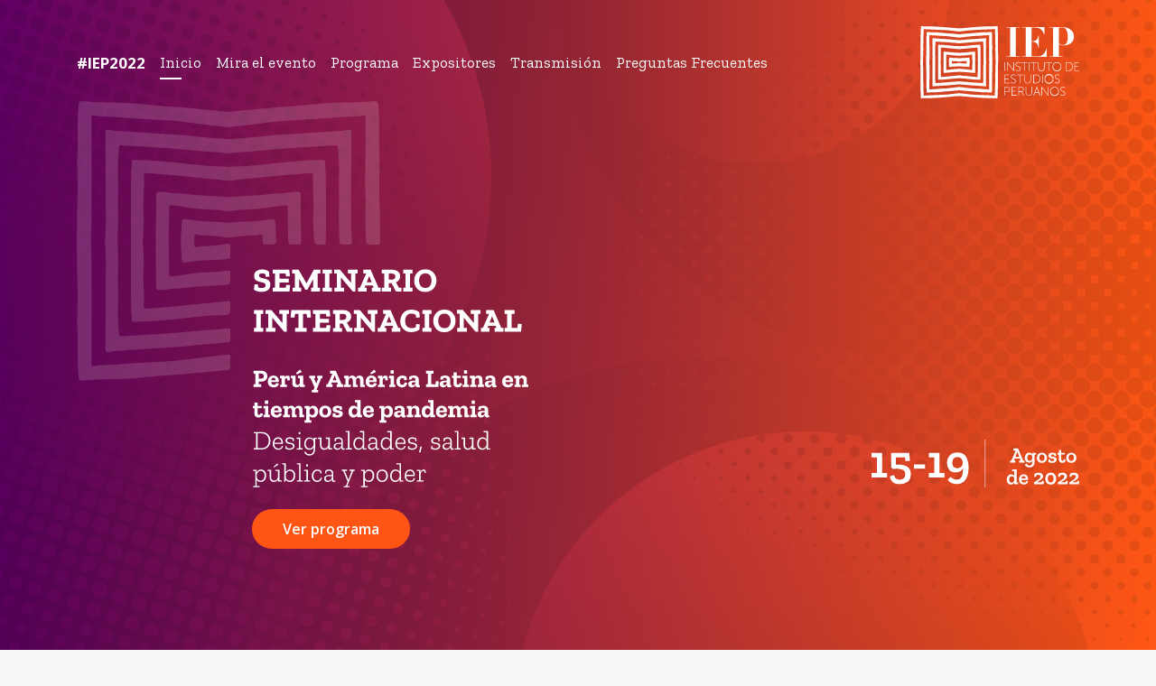

--- FILE ---
content_type: text/html; charset=UTF-8
request_url: https://tiemposdepandemia2022.iep.org.pe/
body_size: 106793
content:
<!DOCTYPE html>
<html lang="es">
<head>
<meta charset="utf-8">
<meta name="viewport" content="width=device-width, initial-scale=1, shrink-to-fit=no">
<meta name="format-detection" content="telephone=no">
<title>#IEP2022 - Perú y América Latina en tiempos de pandemia#IEP2022 &#8211; Perú y América Latina en tiempos de pandemia</title>
<link rel="shortcut icon" href="https://tiemposdepandemia2022.iep.org.pe/wp-content/themes/iepseminario/assets/img/favicon.png">
<link rel="apple-touch-icon" href="https://tiemposdepandemia2022.iep.org.pe/wp-content/themes/iepseminario/assets/img/favicon.png">
<link type="text/css" rel="stylesheet" href="https://tiemposdepandemia2022.iep.org.pe/wp-content/themes/iepseminario/assets/css/bootstrap.min.css">
<link type="text/css" rel="stylesheet" href="https://tiemposdepandemia2022.iep.org.pe/wp-content/themes/iepseminario/assets/css/font-awesome.min.css">
<link type="text/css" rel="stylesheet" href="https://tiemposdepandemia2022.iep.org.pe/wp-content/themes/iepseminario/assets/css/slick.css">
<link type="text/css" rel="stylesheet" href="https://tiemposdepandemia2022.iep.org.pe/wp-content/themes/iepseminario/assets/css/jquery.fancybox.min.css">
<link type="text/css" rel="stylesheet" href="https://tiemposdepandemia2022.iep.org.pe/wp-content/themes/iepseminario/style.css?v=20260120210458">

<meta name='robots' content='index, follow, max-image-preview:large, max-snippet:-1, max-video-preview:-1' />

	<!-- This site is optimized with the Yoast SEO plugin v26.7 - https://yoast.com/wordpress/plugins/seo/ -->
	<meta name="description" content="Seminario internacional reúne a un conjunto de especialistas en ciencias sociales para evaluar los impactos de la pandemia en los países de la región." />
	<link rel="canonical" href="https://tiemposdepandemia2022.iep.org.pe/" />
	<meta property="og:locale" content="es_ES" />
	<meta property="og:type" content="website" />
	<meta property="og:title" content="#IEP2022 - Perú y América Latina en tiempos de pandemia" />
	<meta property="og:description" content="Seminario internacional reúne a un conjunto de especialistas en ciencias sociales para evaluar los impactos de la pandemia en los países de la región." />
	<meta property="og:url" content="https://tiemposdepandemia2022.iep.org.pe/" />
	<meta property="og:site_name" content="#IEP2022 - Perú y América Latina en tiempos de pandemia" />
	<meta property="article:publisher" content="http://www.facebook.com/institutodeestudiosperuanos" />
	<meta property="article:modified_time" content="2024-06-19T09:47:33+00:00" />
	<meta property="og:image" content="https://tiemposdepandemia2022.iep.org.pe/wp-content/uploads/iep2022-fb.png" />
	<meta property="og:image:width" content="1200" />
	<meta property="og:image:height" content="630" />
	<meta property="og:image:type" content="image/png" />
	<meta name="twitter:card" content="summary_large_image" />
	<meta name="twitter:image" content="https://tiemposdepandemia2022.iep.org.pe/wp-content/uploads/iep2022-tw.png" />
	<meta name="twitter:site" content="@IEPeruanos" />
	<script type="application/ld+json" class="yoast-schema-graph">{"@context":"https://schema.org","@graph":[{"@type":"WebPage","@id":"https://tiemposdepandemia2022.iep.org.pe/","url":"https://tiemposdepandemia2022.iep.org.pe/","name":"#IEP2022 - Perú y América Latina en tiempos de pandemia","isPartOf":{"@id":"https://tiemposdepandemia2022.iep.org.pe/#website"},"about":{"@id":"https://tiemposdepandemia2022.iep.org.pe/#organization"},"datePublished":"2022-04-11T23:50:31+00:00","dateModified":"2024-06-19T09:47:33+00:00","description":"Seminario internacional reúne a un conjunto de especialistas en ciencias sociales para evaluar los impactos de la pandemia en los países de la región.","breadcrumb":{"@id":"https://tiemposdepandemia2022.iep.org.pe/#breadcrumb"},"inLanguage":"es","potentialAction":[{"@type":"ReadAction","target":["https://tiemposdepandemia2022.iep.org.pe/"]}]},{"@type":"BreadcrumbList","@id":"https://tiemposdepandemia2022.iep.org.pe/#breadcrumb","itemListElement":[{"@type":"ListItem","position":1,"name":"Portada"}]},{"@type":"WebSite","@id":"https://tiemposdepandemia2022.iep.org.pe/#website","url":"https://tiemposdepandemia2022.iep.org.pe/","name":"#IEP2022 - Perú y América Latina en tiempos de pandemia","description":"","publisher":{"@id":"https://tiemposdepandemia2022.iep.org.pe/#organization"},"potentialAction":[{"@type":"SearchAction","target":{"@type":"EntryPoint","urlTemplate":"https://tiemposdepandemia2022.iep.org.pe/?s={search_term_string}"},"query-input":{"@type":"PropertyValueSpecification","valueRequired":true,"valueName":"search_term_string"}}],"inLanguage":"es"},{"@type":"Organization","@id":"https://tiemposdepandemia2022.iep.org.pe/#organization","name":"Instituto de Estudios Peruanos - IEP","url":"https://tiemposdepandemia2022.iep.org.pe/","logo":{"@type":"ImageObject","inLanguage":"es","@id":"https://tiemposdepandemia2022.iep.org.pe/#/schema/logo/image/","url":"https://tiemposdepandemia2022.iep.org.pe/wp-content/uploads/logo-iep-morado.svg","contentUrl":"https://tiemposdepandemia2022.iep.org.pe/wp-content/uploads/logo-iep-morado.svg","width":127,"height":58,"caption":"Instituto de Estudios Peruanos - IEP"},"image":{"@id":"https://tiemposdepandemia2022.iep.org.pe/#/schema/logo/image/"},"sameAs":["http://www.facebook.com/institutodeestudiosperuanos","https://x.com/IEPeruanos","https://www.instagram.com/ieperuanos/","https://pe.linkedin.com/company/instituto-de-estudios-peruanos","https://www.youtube.com/user/VIDEOSIEP"]}]}</script>
	<!-- / Yoast SEO plugin. -->


<link rel='dns-prefetch' href='//ajax.googleapis.com' />
<link rel="alternate" title="oEmbed (JSON)" type="application/json+oembed" href="https://tiemposdepandemia2022.iep.org.pe/wp-json/oembed/1.0/embed?url=https%3A%2F%2Ftiemposdepandemia2022.iep.org.pe%2F" />
<link rel="alternate" title="oEmbed (XML)" type="text/xml+oembed" href="https://tiemposdepandemia2022.iep.org.pe/wp-json/oembed/1.0/embed?url=https%3A%2F%2Ftiemposdepandemia2022.iep.org.pe%2F&#038;format=xml" />
<style id='wp-img-auto-sizes-contain-inline-css' type='text/css'>
img:is([sizes=auto i],[sizes^="auto," i]){contain-intrinsic-size:3000px 1500px}
/*# sourceURL=wp-img-auto-sizes-contain-inline-css */
</style>
<style id='wp-block-library-inline-css' type='text/css'>
:root{--wp-block-synced-color:#7a00df;--wp-block-synced-color--rgb:122,0,223;--wp-bound-block-color:var(--wp-block-synced-color);--wp-editor-canvas-background:#ddd;--wp-admin-theme-color:#007cba;--wp-admin-theme-color--rgb:0,124,186;--wp-admin-theme-color-darker-10:#006ba1;--wp-admin-theme-color-darker-10--rgb:0,107,160.5;--wp-admin-theme-color-darker-20:#005a87;--wp-admin-theme-color-darker-20--rgb:0,90,135;--wp-admin-border-width-focus:2px}@media (min-resolution:192dpi){:root{--wp-admin-border-width-focus:1.5px}}.wp-element-button{cursor:pointer}:root .has-very-light-gray-background-color{background-color:#eee}:root .has-very-dark-gray-background-color{background-color:#313131}:root .has-very-light-gray-color{color:#eee}:root .has-very-dark-gray-color{color:#313131}:root .has-vivid-green-cyan-to-vivid-cyan-blue-gradient-background{background:linear-gradient(135deg,#00d084,#0693e3)}:root .has-purple-crush-gradient-background{background:linear-gradient(135deg,#34e2e4,#4721fb 50%,#ab1dfe)}:root .has-hazy-dawn-gradient-background{background:linear-gradient(135deg,#faaca8,#dad0ec)}:root .has-subdued-olive-gradient-background{background:linear-gradient(135deg,#fafae1,#67a671)}:root .has-atomic-cream-gradient-background{background:linear-gradient(135deg,#fdd79a,#004a59)}:root .has-nightshade-gradient-background{background:linear-gradient(135deg,#330968,#31cdcf)}:root .has-midnight-gradient-background{background:linear-gradient(135deg,#020381,#2874fc)}:root{--wp--preset--font-size--normal:16px;--wp--preset--font-size--huge:42px}.has-regular-font-size{font-size:1em}.has-larger-font-size{font-size:2.625em}.has-normal-font-size{font-size:var(--wp--preset--font-size--normal)}.has-huge-font-size{font-size:var(--wp--preset--font-size--huge)}.has-text-align-center{text-align:center}.has-text-align-left{text-align:left}.has-text-align-right{text-align:right}.has-fit-text{white-space:nowrap!important}#end-resizable-editor-section{display:none}.aligncenter{clear:both}.items-justified-left{justify-content:flex-start}.items-justified-center{justify-content:center}.items-justified-right{justify-content:flex-end}.items-justified-space-between{justify-content:space-between}.screen-reader-text{border:0;clip-path:inset(50%);height:1px;margin:-1px;overflow:hidden;padding:0;position:absolute;width:1px;word-wrap:normal!important}.screen-reader-text:focus{background-color:#ddd;clip-path:none;color:#444;display:block;font-size:1em;height:auto;left:5px;line-height:normal;padding:15px 23px 14px;text-decoration:none;top:5px;width:auto;z-index:100000}html :where(.has-border-color){border-style:solid}html :where([style*=border-top-color]){border-top-style:solid}html :where([style*=border-right-color]){border-right-style:solid}html :where([style*=border-bottom-color]){border-bottom-style:solid}html :where([style*=border-left-color]){border-left-style:solid}html :where([style*=border-width]){border-style:solid}html :where([style*=border-top-width]){border-top-style:solid}html :where([style*=border-right-width]){border-right-style:solid}html :where([style*=border-bottom-width]){border-bottom-style:solid}html :where([style*=border-left-width]){border-left-style:solid}html :where(img[class*=wp-image-]){height:auto;max-width:100%}:where(figure){margin:0 0 1em}html :where(.is-position-sticky){--wp-admin--admin-bar--position-offset:var(--wp-admin--admin-bar--height,0px)}@media screen and (max-width:600px){html :where(.is-position-sticky){--wp-admin--admin-bar--position-offset:0px}}

/*# sourceURL=wp-block-library-inline-css */
</style><style id='global-styles-inline-css' type='text/css'>
:root{--wp--preset--aspect-ratio--square: 1;--wp--preset--aspect-ratio--4-3: 4/3;--wp--preset--aspect-ratio--3-4: 3/4;--wp--preset--aspect-ratio--3-2: 3/2;--wp--preset--aspect-ratio--2-3: 2/3;--wp--preset--aspect-ratio--16-9: 16/9;--wp--preset--aspect-ratio--9-16: 9/16;--wp--preset--color--black: #000000;--wp--preset--color--cyan-bluish-gray: #abb8c3;--wp--preset--color--white: #ffffff;--wp--preset--color--pale-pink: #f78da7;--wp--preset--color--vivid-red: #cf2e2e;--wp--preset--color--luminous-vivid-orange: #ff6900;--wp--preset--color--luminous-vivid-amber: #fcb900;--wp--preset--color--light-green-cyan: #7bdcb5;--wp--preset--color--vivid-green-cyan: #00d084;--wp--preset--color--pale-cyan-blue: #8ed1fc;--wp--preset--color--vivid-cyan-blue: #0693e3;--wp--preset--color--vivid-purple: #9b51e0;--wp--preset--gradient--vivid-cyan-blue-to-vivid-purple: linear-gradient(135deg,rgb(6,147,227) 0%,rgb(155,81,224) 100%);--wp--preset--gradient--light-green-cyan-to-vivid-green-cyan: linear-gradient(135deg,rgb(122,220,180) 0%,rgb(0,208,130) 100%);--wp--preset--gradient--luminous-vivid-amber-to-luminous-vivid-orange: linear-gradient(135deg,rgb(252,185,0) 0%,rgb(255,105,0) 100%);--wp--preset--gradient--luminous-vivid-orange-to-vivid-red: linear-gradient(135deg,rgb(255,105,0) 0%,rgb(207,46,46) 100%);--wp--preset--gradient--very-light-gray-to-cyan-bluish-gray: linear-gradient(135deg,rgb(238,238,238) 0%,rgb(169,184,195) 100%);--wp--preset--gradient--cool-to-warm-spectrum: linear-gradient(135deg,rgb(74,234,220) 0%,rgb(151,120,209) 20%,rgb(207,42,186) 40%,rgb(238,44,130) 60%,rgb(251,105,98) 80%,rgb(254,248,76) 100%);--wp--preset--gradient--blush-light-purple: linear-gradient(135deg,rgb(255,206,236) 0%,rgb(152,150,240) 100%);--wp--preset--gradient--blush-bordeaux: linear-gradient(135deg,rgb(254,205,165) 0%,rgb(254,45,45) 50%,rgb(107,0,62) 100%);--wp--preset--gradient--luminous-dusk: linear-gradient(135deg,rgb(255,203,112) 0%,rgb(199,81,192) 50%,rgb(65,88,208) 100%);--wp--preset--gradient--pale-ocean: linear-gradient(135deg,rgb(255,245,203) 0%,rgb(182,227,212) 50%,rgb(51,167,181) 100%);--wp--preset--gradient--electric-grass: linear-gradient(135deg,rgb(202,248,128) 0%,rgb(113,206,126) 100%);--wp--preset--gradient--midnight: linear-gradient(135deg,rgb(2,3,129) 0%,rgb(40,116,252) 100%);--wp--preset--font-size--small: 13px;--wp--preset--font-size--medium: 20px;--wp--preset--font-size--large: 36px;--wp--preset--font-size--x-large: 42px;--wp--preset--spacing--20: 0.44rem;--wp--preset--spacing--30: 0.67rem;--wp--preset--spacing--40: 1rem;--wp--preset--spacing--50: 1.5rem;--wp--preset--spacing--60: 2.25rem;--wp--preset--spacing--70: 3.38rem;--wp--preset--spacing--80: 5.06rem;--wp--preset--shadow--natural: 6px 6px 9px rgba(0, 0, 0, 0.2);--wp--preset--shadow--deep: 12px 12px 50px rgba(0, 0, 0, 0.4);--wp--preset--shadow--sharp: 6px 6px 0px rgba(0, 0, 0, 0.2);--wp--preset--shadow--outlined: 6px 6px 0px -3px rgb(255, 255, 255), 6px 6px rgb(0, 0, 0);--wp--preset--shadow--crisp: 6px 6px 0px rgb(0, 0, 0);}:where(.is-layout-flex){gap: 0.5em;}:where(.is-layout-grid){gap: 0.5em;}body .is-layout-flex{display: flex;}.is-layout-flex{flex-wrap: wrap;align-items: center;}.is-layout-flex > :is(*, div){margin: 0;}body .is-layout-grid{display: grid;}.is-layout-grid > :is(*, div){margin: 0;}:where(.wp-block-columns.is-layout-flex){gap: 2em;}:where(.wp-block-columns.is-layout-grid){gap: 2em;}:where(.wp-block-post-template.is-layout-flex){gap: 1.25em;}:where(.wp-block-post-template.is-layout-grid){gap: 1.25em;}.has-black-color{color: var(--wp--preset--color--black) !important;}.has-cyan-bluish-gray-color{color: var(--wp--preset--color--cyan-bluish-gray) !important;}.has-white-color{color: var(--wp--preset--color--white) !important;}.has-pale-pink-color{color: var(--wp--preset--color--pale-pink) !important;}.has-vivid-red-color{color: var(--wp--preset--color--vivid-red) !important;}.has-luminous-vivid-orange-color{color: var(--wp--preset--color--luminous-vivid-orange) !important;}.has-luminous-vivid-amber-color{color: var(--wp--preset--color--luminous-vivid-amber) !important;}.has-light-green-cyan-color{color: var(--wp--preset--color--light-green-cyan) !important;}.has-vivid-green-cyan-color{color: var(--wp--preset--color--vivid-green-cyan) !important;}.has-pale-cyan-blue-color{color: var(--wp--preset--color--pale-cyan-blue) !important;}.has-vivid-cyan-blue-color{color: var(--wp--preset--color--vivid-cyan-blue) !important;}.has-vivid-purple-color{color: var(--wp--preset--color--vivid-purple) !important;}.has-black-background-color{background-color: var(--wp--preset--color--black) !important;}.has-cyan-bluish-gray-background-color{background-color: var(--wp--preset--color--cyan-bluish-gray) !important;}.has-white-background-color{background-color: var(--wp--preset--color--white) !important;}.has-pale-pink-background-color{background-color: var(--wp--preset--color--pale-pink) !important;}.has-vivid-red-background-color{background-color: var(--wp--preset--color--vivid-red) !important;}.has-luminous-vivid-orange-background-color{background-color: var(--wp--preset--color--luminous-vivid-orange) !important;}.has-luminous-vivid-amber-background-color{background-color: var(--wp--preset--color--luminous-vivid-amber) !important;}.has-light-green-cyan-background-color{background-color: var(--wp--preset--color--light-green-cyan) !important;}.has-vivid-green-cyan-background-color{background-color: var(--wp--preset--color--vivid-green-cyan) !important;}.has-pale-cyan-blue-background-color{background-color: var(--wp--preset--color--pale-cyan-blue) !important;}.has-vivid-cyan-blue-background-color{background-color: var(--wp--preset--color--vivid-cyan-blue) !important;}.has-vivid-purple-background-color{background-color: var(--wp--preset--color--vivid-purple) !important;}.has-black-border-color{border-color: var(--wp--preset--color--black) !important;}.has-cyan-bluish-gray-border-color{border-color: var(--wp--preset--color--cyan-bluish-gray) !important;}.has-white-border-color{border-color: var(--wp--preset--color--white) !important;}.has-pale-pink-border-color{border-color: var(--wp--preset--color--pale-pink) !important;}.has-vivid-red-border-color{border-color: var(--wp--preset--color--vivid-red) !important;}.has-luminous-vivid-orange-border-color{border-color: var(--wp--preset--color--luminous-vivid-orange) !important;}.has-luminous-vivid-amber-border-color{border-color: var(--wp--preset--color--luminous-vivid-amber) !important;}.has-light-green-cyan-border-color{border-color: var(--wp--preset--color--light-green-cyan) !important;}.has-vivid-green-cyan-border-color{border-color: var(--wp--preset--color--vivid-green-cyan) !important;}.has-pale-cyan-blue-border-color{border-color: var(--wp--preset--color--pale-cyan-blue) !important;}.has-vivid-cyan-blue-border-color{border-color: var(--wp--preset--color--vivid-cyan-blue) !important;}.has-vivid-purple-border-color{border-color: var(--wp--preset--color--vivid-purple) !important;}.has-vivid-cyan-blue-to-vivid-purple-gradient-background{background: var(--wp--preset--gradient--vivid-cyan-blue-to-vivid-purple) !important;}.has-light-green-cyan-to-vivid-green-cyan-gradient-background{background: var(--wp--preset--gradient--light-green-cyan-to-vivid-green-cyan) !important;}.has-luminous-vivid-amber-to-luminous-vivid-orange-gradient-background{background: var(--wp--preset--gradient--luminous-vivid-amber-to-luminous-vivid-orange) !important;}.has-luminous-vivid-orange-to-vivid-red-gradient-background{background: var(--wp--preset--gradient--luminous-vivid-orange-to-vivid-red) !important;}.has-very-light-gray-to-cyan-bluish-gray-gradient-background{background: var(--wp--preset--gradient--very-light-gray-to-cyan-bluish-gray) !important;}.has-cool-to-warm-spectrum-gradient-background{background: var(--wp--preset--gradient--cool-to-warm-spectrum) !important;}.has-blush-light-purple-gradient-background{background: var(--wp--preset--gradient--blush-light-purple) !important;}.has-blush-bordeaux-gradient-background{background: var(--wp--preset--gradient--blush-bordeaux) !important;}.has-luminous-dusk-gradient-background{background: var(--wp--preset--gradient--luminous-dusk) !important;}.has-pale-ocean-gradient-background{background: var(--wp--preset--gradient--pale-ocean) !important;}.has-electric-grass-gradient-background{background: var(--wp--preset--gradient--electric-grass) !important;}.has-midnight-gradient-background{background: var(--wp--preset--gradient--midnight) !important;}.has-small-font-size{font-size: var(--wp--preset--font-size--small) !important;}.has-medium-font-size{font-size: var(--wp--preset--font-size--medium) !important;}.has-large-font-size{font-size: var(--wp--preset--font-size--large) !important;}.has-x-large-font-size{font-size: var(--wp--preset--font-size--x-large) !important;}
/*# sourceURL=global-styles-inline-css */
</style>

<style id='classic-theme-styles-inline-css' type='text/css'>
/*! This file is auto-generated */
.wp-block-button__link{color:#fff;background-color:#32373c;border-radius:9999px;box-shadow:none;text-decoration:none;padding:calc(.667em + 2px) calc(1.333em + 2px);font-size:1.125em}.wp-block-file__button{background:#32373c;color:#fff;text-decoration:none}
/*# sourceURL=/wp-includes/css/classic-themes.min.css */
</style>
<script type="text/javascript" src="https://ajax.googleapis.com/ajax/libs/jquery/3.3.1/jquery.min.js?ver=3.3.1" id="jquery-js"></script>
<link rel="https://api.w.org/" href="https://tiemposdepandemia2022.iep.org.pe/wp-json/" /><link rel="alternate" title="JSON" type="application/json" href="https://tiemposdepandemia2022.iep.org.pe/wp-json/wp/v2/pages/8" />
<!-- Global site tag (gtag.js) - Google Analytics -->
<script async src="https://www.googletagmanager.com/gtag/js?id=G-SSHPR6B90N"></script>
<script>
  window.dataLayer = window.dataLayer || [];
  function gtag(){dataLayer.push(arguments);}
  gtag('js', new Date());

  gtag('config', 'G-SSHPR6B90N');
</script></head>

<body id="home">

<header class="header">
	<nav id="mainNav" class="navbar navbar-expand-lg fixed-top">
		<div class="container">
			<a class="navbar-brand self ml-auto order-lg-2" href="#intro"><img src="https://tiemposdepandemia2022.iep.org.pe/wp-content/uploads/logo-iep.svg" class="logo-blanco" alt=""><img src="https://tiemposdepandemia2022.iep.org.pe/wp-content/uploads/logo-iep-morado.svg" class="logo-morado" alt=""></a>
						<div class="navbar-menu">
				<ul class="nav navbar-nav align-items-center">
					<li class="nav-item hashtag">#IEP2022</li>										<li class="nav-item"><a class="nav-link active" href="#intro">Inicio</a></li>
										<li class="nav-item"><a class="nav-link" href="#presentacion">Mira el evento</a></li>
										<li class="nav-item"><a class="nav-link" href="#programa">Programa</a></li>
										<li class="nav-item"><a class="nav-link" href="#expositores">Expositores</a></li>
										<li class="nav-item"><a class="nav-link" href="#inscripcion">Transmisión</a></li>
										<li class="nav-item"><a class="nav-link" href="#preguntas-frecuentes">Preguntas Frecuentes</a></li>
									</ul>
				<div class="fat-nav">
					<div class="fat-nav__wrapper">
						<ul id="menu-principal">
							<li class="nav-item hashtag">#IEP2022</li>														<li class="nav-item"><a class="nav-link active" href="#intro">Inicio</a></li>
														<li class="nav-item"><a class="nav-link" href="#presentacion">Mira el evento</a></li>
														<li class="nav-item"><a class="nav-link" href="#programa">Programa</a></li>
														<li class="nav-item"><a class="nav-link" href="#expositores">Expositores</a></li>
														<li class="nav-item"><a class="nav-link" href="#inscripcion">Transmisión</a></li>
														<li class="nav-item"><a class="nav-link" href="#preguntas-frecuentes">Preguntas Frecuentes</a></li>
													</ul>
					</div>
				</div>
			</div>
					</div>
	</nav>
</header>

<main>
		<section id="intro" class="section-nav">
				<div id="slider">
						<div class="slide">
				<div class="slide-bg" style="background-image:linear-gradient(to right, rgb(98,0,101) 0%, rgb(255,87,20) 100%), url('https://tiemposdepandemia2022.iep.org.pe/wp-content/uploads/flyer-patron.png'); background-blend-mode:multiply"></div>
				<div class="container py-0">
					<div class="row h-100 d-flex align-items-center justify-content-center">
						<div class="col-10 col-md-12">
																					<div class="row flyer">
								<div class="col-md-6">
									<h1 class="mb-0">
										<img src="https://tiemposdepandemia2022.iep.org.pe/wp-content/uploads/flyer-logo.svg" class="banner-desktop d-none d-md-block" alt="">
										<img src="https://tiemposdepandemia2022.iep.org.pe/wp-content/uploads/flyer-logo-fecha.svg" class="d-block d-md-none" alt="">
										<span class="d-none">Seminario Internacional "Perú y América Latina en tiempos de pandemia. Desigualdades, salud pública y poder"</span>
									</h1>
								</div>
								<div class="col-md-6 d-none d-md-block">
									<div class="d-flex h-100 align-items-end justify-content-end">
										<img src="https://tiemposdepandemia2022.iep.org.pe/wp-content/uploads/flyer-fecha.svg" class="banner-fecha" alt="">
									</div>
								</div>
																<div class="col-12">
									<div class="botones">
																				<a class="self btn btn-naranja" href="#programa">Ver programa</a>
																			</div>
								</div>
															</div>
																											</div>
					</div>
				</div>
			</div>
					</div>
					</section>
	
	
		<section id="presentacion" class="section-nav">
		<div class="container">
			<div class="row">
				<div class="col-12">
					<div class="row section-header">
						<div class="col-12">
							<h2 class="text-center">MIRA EL EVENTO</h2>
						</div>
					</div>
				</div>
			</div>
			<div class="row">
				<div class="col-11 col-lg-9 mx-auto">
					<p>Agradecemos a todos por su participación en el seminario internacional “Perú y América Latina en tiempos de pandemia: desigualdades, salud pública y poder”, organizado por el Instituto de Estudios Peruanos.</p>
<p>Durante los 5 días de seminario se dio cuenta de las heterogéneas y complejas respuestas que los gobiernos vienen implementando para encarar la crisis, así como sus consecuencias institucionales, económicas y sociales. Asimismo, se planteó examinar los escenarios críticos del presente, así como las perspectivas a futuro, teniendo como ejes transversales el problema de la desigualdad, la situación de la salud pública y las configuraciones estatales y de poder en nuestros países.</p>
					<div class="video-responsive my-4"><iframe title="Conferencia Inaugural: Covid-19, Salud Global y América Latina" width="640" height="360" src="https://www.youtube.com/embed/lCfYTIvNr8E?list=PLLbK75wsw01Kqn3YjrMYZeSNk8jA40MeX" frameborder="0" allow="accelerometer; autoplay; clipboard-write; encrypted-media; gyroscope; picture-in-picture; web-share" referrerpolicy="strict-origin-when-cross-origin" allowfullscreen></iframe></div>
					<p>Nos complace poner a disposición del público el seminario completo. Pueden verlo a través de nuestro canal de <strong><a href="https://www.youtube.com/watch?v=lCfYTIvNr8E&amp;list=PLLbK75wsw01Kqn3YjrMYZeSNk8jA40MeX&amp;ab_channel=InstitutodeEstudiosPeruanos%28IEP%29" target="_blank" rel="noopener">YouTube</a> </strong>y en nuestro <strong><a href="https://www.facebook.com/watch/168040359892607/1517043068746155" target="_blank" rel="noopener">Facebook</a></strong>.</p>
				</div>
			</div>
		</div>
	</section>
	
	
	<section id="programa" class="section-nav">
		<div class="container">
						<div class="row section-header">
				<div class="col-12">
					<h2>Programa</h2>
				</div>
			</div>
						<div class="row">
				<div class="col-lg-11 mx-auto">
					<ul class="nav nav-tabs d-flex">
												<li class="nav-item"><a class="nav-link active" href="#dia_1" data-toggle="tab"><span><small>Día 1</small><strong>15/08</strong></span></a></li>												<li class="nav-item"><a class="nav-link" href="#dia_2" data-toggle="tab"><span><small>Día 2</small><strong>16/08</strong></span></a></li>												<li class="nav-item"><a class="nav-link" href="#dia_3" data-toggle="tab"><span><small>Día 3</small><strong>17/08</strong></span></a></li>												<li class="nav-item"><a class="nav-link" href="#dia_4" data-toggle="tab"><span><small>Día 4</small><strong>18/08</strong></span></a></li>												<li class="nav-item"><a class="nav-link" href="#dia_5" data-toggle="tab"><span><small>Día 5</small><strong>19/08</strong></span></a></li>											</ul>
					<div class="tab-content">
												<div id="dia_1" class="tab-pane fade show active dia">
																					<div class="dia-item">
								<div class="hora">11:00 - 11:30 </div>
								<div class="contenido">
									<h4>Presentación</h4>
									<div class="panelista">
										<div class="foto">
											<figure><img src="https://tiemposdepandemia2022.iep.org.pe/wp-content/uploads/natalia-gonzales.jpg" alt=""></figure>
										</div>
										<div class="datos">
											<p><strong>Natalia González Carrasco</strong> <span>- Directora General del Instituto de Estudios Peruanos</span></p>
										</div>
									</div>
								</div>
							</div>
							
							
							
							
							
							
														
														<div class="dia-item conferencia">
								<div class="hora">11:30 - 13:00 </div>
								<div class="contenido">
									<h4>Conferencia Inaugural</h4>
									<div class="subitem">
										<h5>Covid-19, Salud Global y América Latina</h5>
										<div class="sumilla">
											<p>Esta conferencia presenta, en perspectiva histórica, las principales características del impacto de la pandemia por la Covid-19 en Latinoamérica. Se identifican similitudes y divergencias en relación con otros episodios dentro de la historia de las epidemias y de la salud.</p>
										</div>
																				<div class="panelista">
											<div class="foto pe">
												<figure><img src="https://tiemposdepandemia2022.iep.org.pe/wp-content/uploads/marcos-cueto.jpg" alt=""></figure>
											</div>
											<div class="datos">
												<p><strong>Marcos Cueto</strong> <span>- Investigador y docente en Fiocruz, Río de Janeiro, Brasil / Ex director del Instituto de Estudios Peruanos</span></p>
											</div>
										</div>
																			</div>
																											<div class="subitem moderador">
										<h5>Modera</h5>
										<div class="panelista">
											<div class="foto pe">
												<figure><img src="https://tiemposdepandemia2022.iep.org.pe/wp-content/uploads/ramon-pajuelo.jpg" alt=""></figure>
											</div>
											<div class="datos">
												<p><strong>Ramón Pajuelo</strong> <span>- Investigador principal del Instituto de Estudios Peruanos</span></p>
											</div>
										</div>
									</div>
																	</div>
							</div>
							
							
							
							
							
														
							
							
							
														<div class="dia-item panel">
								<h3><span>Panel I:</span> Pandemia, Covid-19 y sistemas de salud en América Latina</h3>
							</div>
														<div class="dia-item mesa">
								<div class="hora">15:00 - 16:45 </div>
								<div class="contenido">
									<h4><span>Mesa 1:</span> Crisis en los sistemas de salud en América Latina</h4>
									<div class="sumilla">
										<p>La mesa presenta un diagnóstico de los sistemas públicos de salud en América Latina, identificando las debilidades, desafíos y oportunidades en el marco de la pandemia. Se discuten las principales reacciones de los sistemas de salud, con un recuento general de su desempeño para la región, con énfasis en dos países: Perú y Brasil.</p>
									</div>
																		<div class="subitem">
										<h5>La vigilancia epidemiológica y las lecciones aprendidas frente a la pandemia</h5>
																				<div class="panelista">
											<div class="foto cu">
												<figure><img src="https://tiemposdepandemia2022.iep.org.pe/wp-content/uploads/jose-moya.jpg" alt=""></figure>
											</div>
											<div class="datos">
												<p><strong>José Moya Medina</strong> <span>- Representante de la Organización Panamericana de la Salud en Cuba / Organización Mundial de la Salud
</span></p>
											</div>
										</div>
																			</div>
																		<div class="subitem">
										<h5>La Covid-19 desde las líneas de frente del sistema de salud peruano</h5>
																				<div class="panelista">
											<div class="foto pe">
												<figure><img src="https://tiemposdepandemia2022.iep.org.pe/wp-content/uploads/carmen-yon.jpg" alt=""></figure>
											</div>
											<div class="datos">
												<p><strong>Carmen Yon</strong> <span>- Investigadora principal del Instituto de Estudios Peruanos</span></p>
											</div>
										</div>
																				<div class="panelista">
											<div class="foto pe">
												<figure><img src="https://tiemposdepandemia2022.iep.org.pe/wp-content/uploads/daniel-rojas.jpg" alt=""></figure>
											</div>
											<div class="datos">
												<p><strong>Daniel Rojas</strong> <span>- Investigador independiente</span></p>
											</div>
										</div>
																			</div>
																		<div class="subitem">
										<h5>La gestión de la pandemia en Brasil: negacionismo y sufrimiento psíquico en tiempos pos-pandémicos</h5>
																				<div class="panelista">
											<div class="foto br">
												<figure><img src="https://tiemposdepandemia2022.iep.org.pe/wp-content/uploads/sandra-caponi.jpg" alt=""></figure>
											</div>
											<div class="datos">
												<p><strong>Sandra Caponi</strong> <span>- Profesora titular del Departamento de Sociología de la Universidade Federal de Santa Catarina</span></p>
											</div>
										</div>
																			</div>
																											<div class="subitem comentarios">
										<h5>Comentarios</h5>
										<div class="panelista">
											<div class="foto br">
												<figure><img src="https://tiemposdepandemia2022.iep.org.pe/wp-content/uploads/oscar-ugarte.jpg" alt=""></figure>
											</div>
											<div class="datos">
												<p><strong>Óscar Ugarte Ubilluz</strong> <span>- Director Asociado de Videnza Consultores / Ex Ministro de Salud del Perú</span></p>
											</div>
										</div>
									</div>
																											<div class="subitem moderador">
										<h5>Modera</h5>
										<div class="panelista">
											<div class="foto br">
												<figure><img src="https://tiemposdepandemia2022.iep.org.pe/wp-content/uploads/peter-busse.jpg" alt=""></figure>
											</div>
											<div class="datos">
												<p><strong>Peter Busse Cárdenas</strong> <span>- Investigador de la Universidad de Lima</span></p>
											</div>
										</div>
									</div>
																	</div>
							</div>
														<div class="dia-item mesa">
								<div class="hora">17:00 - 18:45</div>
								<div class="contenido">
									<h4><span>Mesa 2:</span> La salud pública y las determinaciones sociales</h4>
									<div class="sumilla">
										<p>Las instituciones de salud han sido cuestionadas por la atención brindada a la población y las condiciones de trabajo del personal médico. En esta mesa se identifican los principales desafíos en el despliegue territorial frente a la pandemia, primero, a nivel general para la región y, luego, con énfasis en el Perú.</p>
									</div>
																		<div class="subitem">
										<h5>Eslabones críticos de la respuesta epidemiológica al SARS-CoV-2 en América Latina y Caribe: Las 3 “D” de Determinación, Dependencia y Descoordinación</h5>
																				<div class="panelista">
											<div class="foto do">
												<figure><img src="https://tiemposdepandemia2022.iep.org.pe/wp-content/uploads/gonzalo-basile.jpg" alt=""></figure>
											</div>
											<div class="datos">
												<p><strong>Gonzalo Basile</strong> <span>- Director del Programa en Salud Internacional de la Facultad Latinoamericana de Ciencias Sociales, República Dominicana</span></p>
											</div>
										</div>
																			</div>
																		<div class="subitem">
										<h5>Limitaciones de las respuestas estatales a la pandemia en contextos de precariedad económica e inestabilidad política</h5>
																				<div class="panelista">
											<div class="foto pe">
												<figure><img src="https://tiemposdepandemia2022.iep.org.pe/wp-content/uploads/jorge-lossio.jpg" alt=""></figure>
											</div>
											<div class="datos">
												<p><strong>Jorge Lossio Chávez</strong> <span>- Director del Instituto Riva-Agüero de la Pontificia Universidad Católica del Perú</span></p>
											</div>
										</div>
																			</div>
																											<div class="subitem comentarios">
										<h5>Comentarios</h5>
										<div class="panelista">
											<div class="foto pe">
												<figure><img src="https://tiemposdepandemia2022.iep.org.pe/wp-content/uploads/ariela-luna.jpg" alt=""></figure>
											</div>
											<div class="datos">
												<p><strong>Ariela Luna</strong> <span>- Ex Ministra de Desarrollo e Inclusión Social del Perú / Miembro de Atipay</span></p>
											</div>
										</div>
									</div>
																											<div class="subitem moderador">
										<h5>Modera</h5>
										<div class="panelista">
											<div class="foto pe">
												<figure><img src="https://tiemposdepandemia2022.iep.org.pe/wp-content/uploads/hildegardi-venero.jpg" alt=""></figure>
											</div>
											<div class="datos">
												<p><strong>Hildegardi Venero</strong> <span>- Investigadora principal del Instituto de Estudios Peruanos</span></p>
											</div>
										</div>
									</div>
																	</div>
							</div>
														
							
														
							
							
														<div class="dia-item conferencia">
								<div class="hora">19:00 - 20:00 </div>
								<div class="contenido">
									<h4>Conferencia Magistral</h4>
									<div class="subitem">
										<h5>El rol de la inequidad y el poder en el acceso a material médico durante la pandemia Covid-19</h5>
										<div class="sumilla">
											<p>La conferencia reflexiona sobre las limitaciones que generó la pandemia en la disposición de material médico (oxígeno, mascarillas y ventiladores) y de vacunas. Asimismo, se analizan los factores que explican el acceso diferenciado de estos insumos por parte de los distintos países de la región, durante los períodos más álgidos de la pandemia. </p>
										</div>
																				<div class="panelista">
											<div class="foto pe">
												<figure><img src="https://tiemposdepandemia2022.iep.org.pe/wp-content/uploads/angela-uyen.jpg" alt=""></figure>
											</div>
											<div class="datos">
												<p><strong>Ángela Uyen Cateriano</strong> <span>- Asesora de Políticas y Defensa de la Salud de Médicos sin Fronteras</span></p>
											</div>
										</div>
																			</div>
																											<div class="subitem moderador">
										<h5>Modera</h5>
										<div class="panelista">
											<div class="foto pe">
												<figure><img src="https://tiemposdepandemia2022.iep.org.pe/wp-content/uploads/jaime-urrutia.jpg" alt=""></figure>
											</div>
											<div class="datos">
												<p><strong>Jaime Urrutia</strong> <span>- Investigador principal del Instituto de Estudios Peruanos</span></p>
											</div>
										</div>
									</div>
																	</div>
							</div>
							
							
							
							
						</div>
												<div id="dia_2" class="tab-pane fade  dia">
														
							
							
							
														<div class="dia-item panel">
								<h3><span>Panel II:</span> Respuestas del Estado ante la crisis</h3>
							</div>
														<div class="dia-item mesa">
								<div class="hora">11:00 - 12:45 </div>
								<div class="contenido">
									<h4><span>Mesa 3:</span> Aproximación al Estado en tiempos de pandemia</h4>
									<div class="sumilla">
										<p>Esta mesa discute el papel del Estado frente a la pandemia. Primero, se presentan las memorias del gobierno de transición en el Perú sobre su actuación en el proceso de vacunación. Después, se discute sobre el desempeño del gobierno en Chile en materia de salud y las perspectivas con el cambio de mando presidencial en 2022.</p>
									</div>
																		<div class="subitem">
										<h5>Vacunas y vacunación como un bien público</h5>
																				<div class="panelista">
											<div class="foto pe">
												<figure><img src="https://tiemposdepandemia2022.iep.org.pe/wp-content/uploads/francisco-sagasti.jpg" alt=""></figure>
											</div>
											<div class="datos">
												<p><strong>Francisco Sagasti</strong> <span>- Ex presidente del Perú / Investigador del Instituto de Estudios Peruanos</span></p>
											</div>
										</div>
																			</div>
																		<div class="subitem">
										<h5>La gestión del sistema de salud chileno: desafíos y posibles reformas desde el nuevo gobierno</h5>
																				<div class="panelista">
											<div class="foto cl">
												<figure><img src="https://tiemposdepandemia2022.iep.org.pe/wp-content/uploads/rossana-castiglioni.jpg" alt=""></figure>
											</div>
											<div class="datos">
												<p><strong>Rossana Castiglioni</strong> <span>- Decana de Ciencias Sociales e Historia de la Universidad Diego Portales</span></p>
											</div>
										</div>
																			</div>
																											<div class="subitem comentarios">
										<h5>Comentarios</h5>
										<div class="panelista">
											<div class="foto cl">
												<figure><img src="https://tiemposdepandemia2022.iep.org.pe/wp-content/uploads/jorge-morel.jpg" alt=""></figure>
											</div>
											<div class="datos">
												<p><strong>Jorge Morel</strong> <span>- Investigador principal del Instituto de Estudios Peruanos</span></p>
											</div>
										</div>
									</div>
																											<div class="subitem moderador">
										<h5>Modera</h5>
										<div class="panelista">
											<div class="foto cl">
												<figure><img src="https://tiemposdepandemia2022.iep.org.pe/wp-content/uploads/alvaro-galvez.jpg" alt=""></figure>
											</div>
											<div class="datos">
												<p><strong>Alvaro Gálvez</strong> <span>- Investigador principal del Instituto de Estudios Peruanos</span></p>
											</div>
										</div>
									</div>
																	</div>
							</div>
														<div class="dia-item mesa">
								<div class="hora">17:00 - 18:45 </div>
								<div class="contenido">
									<h4><span>Mesa 4:</span> El despliegue del Estado en América Latina</h4>
									<div class="sumilla">
										<p>La mesa repasa el desempeño del Estado ante la pandemia en los países de la región. La primera intervención aborda el problema del hambre y la alimentación. La segunda, la situación demográfica resultante de esta gran crisis. Finalmente, el balance educativo de un escenario, el peruano, donde se combina el uso de nuevas tecnologías y métodos tradicionales en un marco de brechas educativas persistentes. </p>
									</div>
																		<div class="subitem">
										<h5>Nuevos y viejos problemas que nos deja la crisis de la Covid-19: el hambre en América Latina y el Perú</h5>
																				<div class="panelista">
											<div class="foto pe">
												<figure><img src="https://tiemposdepandemia2022.iep.org.pe/wp-content/uploads/carolina-trivelli.jpg" alt=""></figure>
											</div>
											<div class="datos">
												<p><strong>Carolina Trivelli Ávila</strong> <span>- Investigadora principal del IEP y ex ministra del Ministerio de Desarrollo e Inclusión Social - MIDIS</span></p>
											</div>
										</div>
																			</div>
																		<div class="subitem">
										<h5>Desigualdades e impactos sociodemográficos de la pandemia de la Covid-19 en América Latina</h5>
																				<div class="panelista">
											<div class="foto cl">
												<figure><img src="https://tiemposdepandemia2022.iep.org.pe/wp-content/uploads/simone-cecchini.jpg" alt=""></figure>
											</div>
											<div class="datos">
												<p><strong>Simone Cecchini</strong> <span>- Director del Centro Latinoamericano y Caribeño de Demografía – División de Población de la Comisión Económica para América Latina y el Caribe</span></p>
											</div>
										</div>
																			</div>
																		<div class="subitem">
										<h5>Una situación (in)esperada: sistemas educativos y pandemia en América Latina</h5>
																				<div class="panelista">
											<div class="foto pe">
												<figure><img src="https://tiemposdepandemia2022.iep.org.pe/wp-content/uploads/ricardo-cuenca.jpg" alt=""></figure>
											</div>
											<div class="datos">
												<p><strong>Ricardo Cuenca Pareja</strong> <span>- Ex Ministro de Educación del Perú / Investigador principal del Instituto de Estudios Peruanos</span></p>
											</div>
										</div>
																			</div>
																											<div class="subitem comentarios">
										<h5>Comentarios</h5>
										<div class="panelista">
											<div class="foto pe">
												<figure><img src="https://tiemposdepandemia2022.iep.org.pe/wp-content/uploads/carlos-de-los-rios.jpg" alt=""></figure>
											</div>
											<div class="datos">
												<p><strong>Carlos de los Ríos Farfán</strong> <span>- Investigador principal del Instituto de Estudios Peruanos</span></p>
											</div>
										</div>
									</div>
																											<div class="subitem moderador">
										<h5>Modera</h5>
										<div class="panelista">
											<div class="foto pe">
												<figure><img src="https://tiemposdepandemia2022.iep.org.pe/wp-content/uploads/marcos-garfias.jpg" alt=""></figure>
											</div>
											<div class="datos">
												<p><strong>Marcos Garfias Dávila</strong> <span>- Investigador principal del Instituto de Estudios Peruanos</span></p>
											</div>
										</div>
									</div>
																	</div>
							</div>
														
							
														
							
							
														<div class="dia-item conferencia">
								<div class="hora">19:00 - 20:00 </div>
								<div class="contenido">
									<h4>Conferencia Magistral</h4>
									<div class="subitem">
										<h5>La reconfiguración del Estado pospandemia: límites y posibilidades</h5>
										<div class="sumilla">
											<p>La conferencia reflexiona, en el contexto posterior a la pandemia , sobre el Estado como institución social. A partir de las limitaciones sanitarias y económicas, se identifican las posibilidades para redefinir su finalidad, dimensión y alcances. </p>
										</div>
																				<div class="panelista">
											<div class="foto cl">
												<figure><img src="https://tiemposdepandemia2022.iep.org.pe/wp-content/uploads/juan-pablo-luna.jpg" alt=""></figure>
											</div>
											<div class="datos">
												<p><strong>Juan Pablo Luna</strong> <span>- Docente e investigador de la Pontificia Universidad Católica de Chile</span></p>
											</div>
										</div>
																			</div>
																											<div class="subitem moderador">
										<h5>Modera</h5>
										<div class="panelista">
											<div class="foto cl">
												<figure><img src="https://tiemposdepandemia2022.iep.org.pe/wp-content/uploads/romeo-grompone.jpg" alt=""></figure>
											</div>
											<div class="datos">
												<p><strong>Romeo Grompone</strong> <span>- Investigador principal del Instituto de Estudios Peruanos</span></p>
											</div>
										</div>
									</div>
																	</div>
							</div>
							
							
							
							
						</div>
												<div id="dia_3" class="tab-pane fade  dia">
														
							
							
							
														<div class="dia-item panel">
								<h3><span>Panel III:</span> La dimensión económica de la crisis, legado y continuidad</h3>
							</div>
														<div class="dia-item mesa">
								<div class="hora">11:00 - 12:45 </div>
								<div class="contenido">
									<h4><span>Mesa 5:</span> Una aproximación a la situación macroeconómica de la región latinoamericana frente a la pandemia</h4>
									<div class="sumilla">
										<p>La crisis económica generada por la pandemia renovó la discusión sobre el modelo económico, la pertinencia de las políticas adoptadas y la discusión sobre las políticas pendientes para atender el escenario postpandemia. La mesa es una aproximación a este debate, a partir de una reflexión sobre el desempeño económico regional, con énfasis en los casos del Perú y Colombia. </p>
									</div>
																		<div class="subitem">
										<h5>La economía global post pandemia: el cambio de eje y el cambio de matriz energética y sus efectos sobre América Latina</h5>
																				<div class="panelista">
											<div class="foto pe">
												<figure><img src="https://tiemposdepandemia2022.iep.org.pe/wp-content/uploads/oscar-ugarteche.jpg" alt=""></figure>
											</div>
											<div class="datos">
												<p><strong>Oscar Ugarteche</strong> <span>- Investigador del Instituto de Investigaciones Económicas de la Universidad Nacional Autónoma de México, SNI III/CONACYT</span></p>
											</div>
										</div>
																			</div>
																		<div class="subitem">
										<h5>Plan Económico de Respuesta a la Covid-19: el caso peruano</h5>
																				<div class="panelista">
											<div class="foto pe">
												<figure><img src="https://tiemposdepandemia2022.iep.org.pe/wp-content/uploads/maria-antonieta-alva.jpg" alt=""></figure>
											</div>
											<div class="datos">
												<p><strong>María Antonieta Alva Luperdi</strong> <span>- Ex Ministra de Economía del Perú</span></p>
											</div>
										</div>
																			</div>
																		<div class="subitem">
										<h5>Vulnerabilidad del empleo en economías emergentes en tiempos de pandemia</h5>
																				<div class="panelista">
											<div class="foto co">
												<figure><img src="https://tiemposdepandemia2022.iep.org.pe/wp-content/uploads/marcela-eslava.jpg" alt=""></figure>
											</div>
											<div class="datos">
												<p><strong>Marcela Eslava</strong> <span>- Profesora Titular y Decana de Economía en la Universidad de Los Andes</span></p>
											</div>
										</div>
																			</div>
																											<div class="subitem comentarios">
										<h5>Comentarios</h5>
										<div class="panelista">
											<div class="foto co">
												<figure><img src="https://tiemposdepandemia2022.iep.org.pe/wp-content/uploads/german-alarco.jpg" alt=""></figure>
											</div>
											<div class="datos">
												<p><strong>Germán Alarco</strong> <span>- Profesor Investigador de la Universidad del Pacífico</span></p>
											</div>
										</div>
									</div>
																											<div class="subitem moderador">
										<h5>Modera</h5>
										<div class="panelista">
											<div class="foto co">
												<figure><img src="https://tiemposdepandemia2022.iep.org.pe/wp-content/uploads/efrain-gonzales.jpg" alt=""></figure>
											</div>
											<div class="datos">
												<p><strong>Efraín Gonzales de Olarte</strong> <span>- Ex Rector y Docente de la Pontificia Universidad Católica del Perú / Ex Director e investigador del Instituto de Estudios Peruanos</span></p>
											</div>
										</div>
									</div>
																	</div>
							</div>
														<div class="dia-item mesa">
								<div class="hora">17:00 - 18:45 </div>
								<div class="contenido">
									<h4><span>Mesa 6:</span> La esfera del trabajo frente a la crisis mundial: desocupación, inestabilidad laboral e informalidad </h4>
									<div class="sumilla">
										<p>Una de las consecuencias inmediatas de la pandemia fue la crisis del trabajo, ante la cual se aplicaron diversas políticas. La mesa plantea un panorama actual de la situación del empleo en el Perú, con énfasis en los altos niveles de informalidad en la región. Asimismo, se analizarán las nuevas modalidades de trabajo surgidas en estos dos últimos años vinculadas a plataformas digitales.</p>
									</div>
																		<div class="subitem">
										<h5>Empleo, ingresos e informalidad en el marco de la pandemia de la Covid-19 en Perú</h5>
																				<div class="panelista">
											<div class="foto pe">
												<figure><img src="https://tiemposdepandemia2022.iep.org.pe/wp-content/uploads/fernando-cuadros.jpg" alt=""></figure>
											</div>
											<div class="datos">
												<p><strong>Fernando Cuadros Luque</strong> <span>- Profesor invitado del posgrado de la Pontificia Universidad Católica del Perú / Ex Viceministro de Promoción del Empleo</span></p>
											</div>
										</div>
																			</div>
																		<div class="subitem">
										<h5>Plataformas digitales y nuevas modalidades de trabajo durante la crisis</h5>
																				<div class="panelista">
											<div class="foto pe">
												<figure><img src="https://tiemposdepandemia2022.iep.org.pe/wp-content/uploads/roxana-barrantes.jpg" alt=""></figure>
											</div>
											<div class="datos">
												<p><strong>Roxana Barrantes Cáceres</strong> <span>- Investigadora principal del IEP y miembra del directorio del Banco Central de Reserva del Perú</span></p>
											</div>
										</div>
																			</div>
																											<div class="subitem comentarios">
										<h5>Comentarios</h5>
										<div class="panelista">
											<div class="foto pe">
												<figure><img src="https://tiemposdepandemia2022.iep.org.pe/wp-content/uploads/aileen-aguero.jpg" alt=""></figure>
											</div>
											<div class="datos">
												<p><strong>Aileen Agüero García</strong> <span>- Investigadora principal del Instituto de Estudios Peruanos</span></p>
											</div>
										</div>
									</div>
																											<div class="subitem moderador">
										<h5>Modera</h5>
										<div class="panelista">
											<div class="foto pe">
												<figure><img src="https://tiemposdepandemia2022.iep.org.pe/wp-content/uploads/tania-vasquez.jpg" alt=""></figure>
											</div>
											<div class="datos">
												<p><strong>Tania Vásquez Luque</strong> <span>- Investigadora principal del Instituto de Estudios Peruanos</span></p>
											</div>
										</div>
									</div>
																	</div>
							</div>
														
							
														
							
							
														<div class="dia-item conferencia">
								<div class="hora">19:00 - 20:00 </div>
								<div class="contenido">
									<h4>Conferencia Magistral</h4>
									<div class="subitem">
										<h5>El futuro del trabajo en América Latina: entre la revolución tecnológica y la pandemia</h5>
										<div class="sumilla">
											<p>Analizando las medidas impulsadas para promover el trabajo remoto, como consecuencia de la pandemia, la conferencia reflexiona sobre la continuidad y profundización de los cambios tecnológicos en la economía y en las modificaciones que pueden surgir en los distintos campos laborales.</p>
										</div>
																				<div class="panelista">
											<div class="foto ar">
												<figure><img src="https://tiemposdepandemia2022.iep.org.pe/wp-content/uploads/juan-grigera.jpg" alt=""></figure>
											</div>
											<div class="datos">
												<p><strong>Juan Grigera</strong> <span>- Investigador del Departamento de Desarrollo Internacional de King's College London, Reino Unido</span></p>
											</div>
										</div>
																			</div>
																											<div class="subitem moderador">
										<h5>Modera</h5>
										<div class="panelista">
											<div class="foto ar">
												<figure><img src="https://tiemposdepandemia2022.iep.org.pe/wp-content/uploads/francisco-sagasti.jpg" alt=""></figure>
											</div>
											<div class="datos">
												<p><strong>Francisco Sagasti</strong> <span>- Ex presidente del Perú / Investigador del Instituto de Estudios Peruanos</span></p>
											</div>
										</div>
									</div>
																	</div>
							</div>
							
							
							
							
						</div>
												<div id="dia_4" class="tab-pane fade  dia">
														
							
							
							
														<div class="dia-item panel">
								<h3><span>Panel IV:</span> Pandemia, crisis y nuevos alineamientos políticos en América Latina</h3>
							</div>
														<div class="dia-item mesa">
								<div class="hora">11:00 - 12:45 </div>
								<div class="contenido">
									<h4><span>Mesa 7:</span> Instituciones políticas y crisis en Latinoamérica</h4>
									<div class="sumilla">
										<p>Los gobiernos latinoamericanos han recibido diversas críticas sobre su desempeño frente a la pandemia, así como han experimentado el surgimiento de conflictos y movilización social que han tenido desenlaces distintos. Esta mesa aborda la crisis política en Colombia a propósito del cambio de gobierno y la compleja situación política en el Perú. </p>
									</div>
																		<div class="subitem">
										<h5>Colombia: crisis interrumpida y cambio de gobierno</h5>
																				<div class="panelista">
											<div class="foto co">
												<figure><img src="https://tiemposdepandemia2022.iep.org.pe/wp-content/uploads/sandra-botero.jpg" alt=""></figure>
											</div>
											<div class="datos">
												<p><strong>Sandra Botero Cabrera</strong> <span>- Profesora asociada de la Universidad del Rosario (Bogotá, Colombia)</span></p>
											</div>
										</div>
																			</div>
																		<div class="subitem">
										<h5>La Covid-19 como desencadenante de un cambio de época. Perú y el final del consenso tecnocrático</h5>
																				<div class="panelista">
											<div class="foto pe">
												<figure><img src="https://tiemposdepandemia2022.iep.org.pe/wp-content/uploads/martin-tanaka.jpg" alt=""></figure>
											</div>
											<div class="datos">
												<p><strong>Martín Tanaka</strong> <span>- Docente de la Pontificia Universidad Católica del Perú / Investigador principal del Instituto de Estudios Peruanos</span></p>
											</div>
										</div>
																			</div>
																											<div class="subitem comentarios">
										<h5>Comentarios</h5>
										<div class="panelista">
											<div class="foto pe">
												<figure><img src="https://tiemposdepandemia2022.iep.org.pe/wp-content/uploads/romeo-grompone.jpg" alt=""></figure>
											</div>
											<div class="datos">
												<p><strong>Romeo Grompone</strong> <span>- Investigador principal del Instituto de Estudios Peruanos</span></p>
											</div>
										</div>
									</div>
																											<div class="subitem moderador">
										<h5>Modera</h5>
										<div class="panelista">
											<div class="foto pe">
												<figure><img src="https://tiemposdepandemia2022.iep.org.pe/wp-content/uploads/paolo-sosa.jpg" alt=""></figure>
											</div>
											<div class="datos">
												<p><strong>Paolo Sosa Villagarcia</strong> <span>- Investigador principal del Instituto de Estudios Peruanos</span></p>
											</div>
										</div>
									</div>
																	</div>
							</div>
														<div class="dia-item mesa">
								<div class="hora">17:00 - 18:45 </div>
								<div class="contenido">
									<h4><span>Mesa 8:</span> Estallidos sociales antes y durante la pandemia</h4>
									<div class="sumilla">
										<p>Aun con las restricciones de la inamovilidad y el distanciamiento social, en algunos países continuaron las movilizaciones sociales y, en otros, aparecieron nuevos movimientos de protesta ante las dificultades institucionales desatadas por la crisis sanitaria. La mesa aborda el proceso constituyente del caso chileno, la protesta social en Colombia del 2021 y la movilización de la derecha política en la región. </p>
									</div>
																		<div class="subitem">
										<h5>Chile: una nueva constitución en un contexto de turbulencia social y pandemia</h5>
																				<div class="panelista">
											<div class="foto cl">
												<figure><img src="https://tiemposdepandemia2022.iep.org.pe/wp-content/uploads/claudia-heiss.jpg" alt=""></figure>
											</div>
											<div class="datos">
												<p><strong>Claudia Heiss</strong> <span>- Jefa de la carrera de Ciencia Política del Instituto de Asuntos Públicos de la Universidad de Chile</span></p>
											</div>
										</div>
																			</div>
																		<div class="subitem">
										<h5>Pandemia y crisis social. Colombia. Mayo -Junio de 2021</h5>
																				<div class="panelista">
											<div class="foto co">
												<figure><img src="https://tiemposdepandemia2022.iep.org.pe/wp-content/uploads/alberto-valencia.jpg" alt=""></figure>
											</div>
											<div class="datos">
												<p><strong>Alberto Valencia Gutiérrez</strong> <span>- Docente e investigador de la Universidad del Valle</span></p>
											</div>
										</div>
																			</div>
																		<div class="subitem">
										<h5>La derecha latinoamericana y los incentivos para su radicalización</h5>
																				<div class="panelista">
											<div class="foto ar">
												<figure><img src="https://tiemposdepandemia2022.iep.org.pe/wp-content/uploads/ariel-goldstein.jpg" alt=""></figure>
											</div>
											<div class="datos">
												<p><strong>Ariel Goldstein</strong> <span>- Investigador del Instituto de Estudios de América Latina y el Caribe, Facultad de Ciencias Sociales, Universidad de Buenos Aires</span></p>
											</div>
										</div>
																			</div>
																											<div class="subitem comentarios">
										<h5>Comentarios</h5>
										<div class="panelista">
											<div class="foto ar">
												<figure><img src="https://tiemposdepandemia2022.iep.org.pe/wp-content/uploads/GIL-512-2.png" alt=""></figure>
											</div>
											<div class="datos">
												<p><strong>Rodrigo Gil Piedra</strong> <span>- Investigador del Instituto de Estudios Peruanos</span></p>
											</div>
										</div>
									</div>
																											<div class="subitem moderador">
										<h5>Modera</h5>
										<div class="panelista">
											<div class="foto ar">
												<figure><img src="https://tiemposdepandemia2022.iep.org.pe/wp-content/uploads/maria-isabel-remy.jpg" alt=""></figure>
											</div>
											<div class="datos">
												<p><strong>María Isabel Remy Simatovic</strong> <span>- Investigadora principal del Instituto de Estudios Peruanos</span></p>
											</div>
										</div>
									</div>
																	</div>
							</div>
														
							
														
							
							
														<div class="dia-item conferencia">
								<div class="hora">19:00 - 20:00 </div>
								<div class="contenido">
									<h4>Conferencia Magistral</h4>
									<div class="subitem">
										<h5>Agenda y proyección de los movimientos sociales y los partidos políticos en América Latina</h5>
										<div class="sumilla">
											<p>Las alternativas políticas para atender los problemas institucionales y sociales derivados de la pandemia son diversas. La conferencia plantea algunas reflexiones sobre cómo se proyectan los movimientos sociales y los partidos políticos ante las nuevas demandas sociales y la situación postpandemia. </p>
										</div>
																				<div class="panelista">
											<div class="foto pe">
												<figure><img src="https://tiemposdepandemia2022.iep.org.pe/wp-content/uploads/maria-inclan.jpg" alt=""></figure>
											</div>
											<div class="datos">
												<p><strong>María Inclán</strong> <span>- Profesora e Investigadora de la División de Estudios Políticos del Centro de Investigación y Docencia Económicas (CIDE), México</span></p>
											</div>
										</div>
																			</div>
																											<div class="subitem moderador">
										<h5>Modera</h5>
										<div class="panelista">
											<div class="foto pe">
												<figure><img src="https://tiemposdepandemia2022.iep.org.pe/wp-content/uploads/diego-sanchez.jpg" alt=""></figure>
											</div>
											<div class="datos">
												<p><strong>Diego Sánchez Flórez</strong> <span>- Investigador del Instituto de Estudios Peruanos</span></p>
											</div>
										</div>
									</div>
																	</div>
							</div>
							
							
							
							
						</div>
												<div id="dia_5" class="tab-pane fade  dia">
														
							
							
							
														<div class="dia-item panel">
								<h3><span>Panel V:</span> Las sociedades latinoamericanas y los nuevos vínculos sociales</h3>
							</div>
														<div class="dia-item mesa">
								<div class="hora">11:00 - 12:45</div>
								<div class="contenido">
									<h4><span>Mesa 9:</span> Brechas sociales, migraciones y derechos humanos en tiempos de pandemia</h4>
									<div class="sumilla">
										<p>La interacción social ha sido una de las dimensiones más perturbadas durante la pandemia. La vida cotidiana, las formas de habitabilidad, desplazamiento y desarrollo vienen han sido redefinidas por la pandemia. La mesa reflexiona sobre la forma de habitar en Chile, las nuevas migraciones internas y la experiencia de aislamiento de una comunidad indígena amazónica en el Perú. </p>
									</div>
																		<div class="subitem">
										<h5>De regreso al campo: la migración interna en el Perú durante pandemia</h5>
																				<div class="panelista">
											<div class="foto pe">
												<figure><img src="https://tiemposdepandemia2022.iep.org.pe/wp-content/uploads/tania-vasquez.jpg" alt=""></figure>
											</div>
											<div class="datos">
												<p><strong>Tania Vásquez Luque</strong> <span>- Investigadora principal del Instituto de Estudios Peruanos</span></p>
											</div>
										</div>
																			</div>
																		<div class="subitem">
										<h5>Aislamiento y distanciamiento en pandemia: experiencias de movilidad y retorno en los Kukama Kukamiria del Bajo Marañón</h5>
																				<div class="panelista">
											<div class="foto pe">
												<figure><img src="https://tiemposdepandemia2022.iep.org.pe/wp-content/uploads/maria-eugenia-ulfe.jpg" alt=""></figure>
											</div>
											<div class="datos">
												<p><strong>María Eugenia Ulfe</strong> <span>- Docente e investigadora de la Pontificia Universidad Católica del Perú</span></p>
											</div>
										</div>
																				<div class="panelista">
											<div class="foto pe">
												<figure><img src="https://tiemposdepandemia2022.iep.org.pe/wp-content/uploads/roxana-vergara.jpg" alt=""></figure>
											</div>
											<div class="datos">
												<p><strong>Roxana Vergara</strong> <span>- Docente e investigadora de la Pontificia Universidad Católica del Perú</span></p>
											</div>
										</div>
																			</div>
																											<div class="subitem comentarios">
										<h5>Comentarios</h5>
										<div class="panelista">
											<div class="foto pe">
												<figure><img src="https://tiemposdepandemia2022.iep.org.pe/wp-content/uploads/R-tiempos.png" alt=""></figure>
											</div>
											<div class="datos">
												<p><strong>Raúl Asensio</strong> <span>- Investigador principal del Instituto de Estudios Peruanos</span></p>
											</div>
										</div>
									</div>
																											<div class="subitem moderador">
										<h5>Modera</h5>
										<div class="panelista">
											<div class="foto pe">
												<figure><img src="https://tiemposdepandemia2022.iep.org.pe/wp-content/uploads/dynnik-asencios.jpg" alt=""></figure>
											</div>
											<div class="datos">
												<p><strong>Dynnik Asencios Lindo</strong> <span>- Investigador principal del Instituto de Estudios Peruanos</span></p>
											</div>
										</div>
									</div>
																	</div>
							</div>
														<div class="dia-item mesa">
								<div class="hora">17:00 - 18:45 </div>
								<div class="contenido">
									<h4><span>Mesa 10:</span> La reproducción de la vida y los cuidados en tiempos de pandemia</h4>
									<div class="sumilla">
										<p>Con el confinamiento por la pandemia, las mujeres asumieron una mayor carga en las labores de cuidados dentro y fuera del hogar, pero también fueron las que experimentaron graves y crecientes episodios de violencias. La mesa explora los casos de Argentina, México y Perú, con énfasis en la importancia de las labores de cuidado para la reproducción social.  </p>
									</div>
																		<div class="subitem">
										<h5>Llueve sobre mojado: desigualdades del cuidado y pandemia en la Argentina</h5>
																				<div class="panelista">
											<div class="foto pe">
												<figure><img src="https://tiemposdepandemia2022.iep.org.pe/wp-content/uploads/eleonor-faur.jpg" alt=""></figure>
											</div>
											<div class="datos">
												<p><strong>Eleonor Faur</strong> <span>- Investigadora del IDES y Profesora de la Escuela Interdisciplinaria de Altos Estudios Sociales, Universidad Nacional de San Martín</span></p>
											</div>
										</div>
																			</div>
																		<div class="subitem">
										<h5>Trabajo del hogar remunerado en México: informalidad y discriminación laboral con y sin pandemia</h5>
																				<div class="panelista">
											<div class="foto mx">
												<figure><img src="https://tiemposdepandemia2022.iep.org.pe/wp-content/uploads/marta-cebollada.jpg" alt=""></figure>
											</div>
											<div class="datos">
												<p><strong>Marta Cebollada</strong> <span>- Docente e investigadora del ITAM – Tecnológico Autónomo de México</span></p>
											</div>
										</div>
																			</div>
																		<div class="subitem">
										<h5>Violencia y cuidados en pandemia: situación de mujeres cis y transgénero</h5>
																				<div class="panelista">
											<div class="foto pe">
												<figure><img src="https://tiemposdepandemia2022.iep.org.pe/wp-content/uploads/angelica-motta.jpg" alt=""></figure>
											</div>
											<div class="datos">
												<p><strong>Angélica Motta Ochoa</strong> <span>- Profesora Asociada del Departamento de Antropología de la Universidad Nacional Mayor de San Marcos</span></p>
											</div>
										</div>
																			</div>
																											<div class="subitem comentarios">
										<h5>Comentarios</h5>
										<div class="panelista">
											<div class="foto pe">
												<figure><img src="https://tiemposdepandemia2022.iep.org.pe/wp-content/uploads/sandra-carrillo.jpg" alt=""></figure>
											</div>
											<div class="datos">
												<p><strong>Sandra Carrillo Luna</strong> <span>- Investigadora principal del Instituto de Estudios Peruanos</span></p>
											</div>
										</div>
									</div>
																											<div class="subitem moderador">
										<h5>Modera</h5>
										<div class="panelista">
											<div class="foto pe">
												<figure><img src="https://tiemposdepandemia2022.iep.org.pe/wp-content/uploads/cecilia-blondet.jpg" alt=""></figure>
											</div>
											<div class="datos">
												<p><strong>Cecilia Blondet Montero</strong> <span>- Investigadora principal del Instituto de Estudios Peruanos / Ex Ministra de Promoción de la Mujer y del Desarrollo Humano</span></p>
											</div>
										</div>
									</div>
																	</div>
							</div>
														
							
														
							
							
														<div class="dia-item conferencia">
								<div class="hora">19:00 - 20:00 </div>
								<div class="contenido">
									<h4>Conferencia Magistral</h4>
									<div class="subitem">
										<h5>El malestar social y los impactos multidimensionales de la pandemia</h5>
										<div class="sumilla">
											<p>La conferencia reflexiona sobre los cambios experimentados como sociedad, en cuanto a nuestras formas de interacción social. Se propone una aproximación a los cambios en el individuo y la sociedad ante el confinamiento, el miedo a la muerte y las nuevas formas de convivencia.</p>
										</div>
																				<div class="panelista">
											<div class="foto pe">
												<figure><img src="https://tiemposdepandemia2022.iep.org.pe/wp-content/uploads/alejandro-grimson.jpg" alt=""></figure>
											</div>
											<div class="datos">
												<p><strong>Alejandro Grimson</strong> <span>- Investigador del CONICET y Universidad Nacional San Martín, Argentina</span></p>
											</div>
										</div>
																			</div>
																											<div class="subitem moderador">
										<h5>Modera</h5>
										<div class="panelista">
											<div class="foto pe">
												<figure><img src="https://tiemposdepandemia2022.iep.org.pe/wp-content/uploads/jorge-morel.jpg" alt=""></figure>
											</div>
											<div class="datos">
												<p><strong>Jorge Morel</strong> <span>- Investigador principal del Instituto de Estudios Peruanos</span></p>
											</div>
										</div>
									</div>
																	</div>
							</div>
							
							
							
														
							
							
							
							
														<div class="dia-item">
								<div class="hora">20:00 - 21:30 </div>
								<div class="contenido">
									<h4>Mesa de clausura: aportes del seminario a la comprensión de la sociedad pospandemia</h4>
									<div class="sumilla">
										<p>Esta mesa consiste en un diálogo de cierre sobre los principales aportes del seminario, complementado por los aprendizajes obtenidos por los Proyectos Institucionales del IEP sobre la sociedad peruana, a lo largo de los casi 60 años de vida institucional. </p>
									</div>
									<div class="subitem">
																				<div class="panelista">
											<div class="foto pe">
												<figure><img src="https://tiemposdepandemia2022.iep.org.pe/wp-content/uploads/ramon-pajuelo.jpg" alt=""></figure>
											</div>
											<div class="datos">
												<p><strong>Ramón Pajuelo</strong> <span>- Investigador principal del Instituto de Estudios Peruanos</span></p>
											</div>
										</div>
																				<div class="panelista">
											<div class="foto pe">
												<figure><img src="https://tiemposdepandemia2022.iep.org.pe/wp-content/uploads/maria-isabel-remy.jpg" alt=""></figure>
											</div>
											<div class="datos">
												<p><strong>María Isabel Remy Simatovic</strong> <span>- Investigadora principal del Instituto de Estudios Peruanos</span></p>
											</div>
										</div>
																				<div class="panelista">
											<div class="foto pe">
												<figure><img src="https://tiemposdepandemia2022.iep.org.pe/wp-content/uploads/ricardo-cuenca.jpg" alt=""></figure>
											</div>
											<div class="datos">
												<p><strong>Ricardo Cuenca Pareja</strong> <span>- Ex Ministro de Educación del Perú / Investigador principal del Instituto de Estudios Peruanos</span></p>
											</div>
										</div>
																			</div>
																										</div>
							</div>
							
							
						</div>
										</div>
			</div>
		</div>
	</section>

		<section id="expositores" class="section-nav bg-morado">
		<div class="container">
			<div class="row section-header">
				<div class="col-12">
					<h2 class="text-blanco">Expositores</h2>
									</div>
			</div>
		</div>
				<div class="container-fluid p-0">
			<div class="row no-gutters">
				<div class="col-12">
					<div class="row no-gutters justify-content-center">
												<div class="col-6 col-md-4 col-lg-3 col-xl-2">
							<div class="expositor co mb-0">
								<figure>
									<img class="img-responsive" src="https://tiemposdepandemia2022.iep.org.pe/wp-content/uploads/alberto-valencia.jpg" alt="Alberto Valencia Gutiérrez">
									<figcaption>
										<div>
											<span class="categoria"></span>
											<h4>Alberto Valencia Gutiérrez</h4>
											<p>Docente e investigador de la Universidad del Valle</p>
										</div>
									</figcaption>
								</figure>
							</div>
						</div>
												<div class="col-6 col-md-4 col-lg-3 col-xl-2">
							<div class="expositor pe mb-0">
								<figure>
									<img class="img-responsive" src="https://tiemposdepandemia2022.iep.org.pe/wp-content/uploads/alejandro-grimson.jpg" alt="Alejandro Grimson">
									<figcaption>
										<div>
											<span class="categoria"></span>
											<h4>Alejandro Grimson</h4>
											<p>Investigador del CONICET y Universidad Nacional San Martín, Argentina</p>
										</div>
									</figcaption>
								</figure>
							</div>
						</div>
												<div class="col-6 col-md-4 col-lg-3 col-xl-2">
							<div class="expositor pe mb-0">
								<figure>
									<img class="img-responsive" src="https://tiemposdepandemia2022.iep.org.pe/wp-content/uploads/angela-uyen.jpg" alt="Ángela Uyen Cateriano">
									<figcaption>
										<div>
											<span class="categoria"></span>
											<h4>Ángela Uyen Cateriano</h4>
											<p>Asesora de Políticas y Defensa de la Salud de Médicos sin Fronteras</p>
										</div>
									</figcaption>
								</figure>
							</div>
						</div>
												<div class="col-6 col-md-4 col-lg-3 col-xl-2">
							<div class="expositor pe mb-0">
								<figure>
									<img class="img-responsive" src="https://tiemposdepandemia2022.iep.org.pe/wp-content/uploads/angelica-motta.jpg" alt="Angélica Motta Ochoa">
									<figcaption>
										<div>
											<span class="categoria"></span>
											<h4>Angélica Motta Ochoa</h4>
											<p>Profesora Asociada del Departamento de Antropología de la Universidad Nacional Mayor de San Marcos</p>
										</div>
									</figcaption>
								</figure>
							</div>
						</div>
												<div class="col-6 col-md-4 col-lg-3 col-xl-2">
							<div class="expositor ar mb-0">
								<figure>
									<img class="img-responsive" src="https://tiemposdepandemia2022.iep.org.pe/wp-content/uploads/ariel-goldstein.jpg" alt="Ariel Goldstein">
									<figcaption>
										<div>
											<span class="categoria"></span>
											<h4>Ariel Goldstein</h4>
											<p>Investigador del Instituto de Estudios de América Latina y el Caribe, Facultad de Ciencias Sociales, Universidad de Buenos Aires</p>
										</div>
									</figcaption>
								</figure>
							</div>
						</div>
												<div class="col-6 col-md-4 col-lg-3 col-xl-2">
							<div class="expositor pe mb-0">
								<figure>
									<img class="img-responsive" src="https://tiemposdepandemia2022.iep.org.pe/wp-content/uploads/carmen-yon.jpg" alt="Carmen Yon">
									<figcaption>
										<div>
											<span class="categoria"></span>
											<h4>Carmen Yon</h4>
											<p>Investigadora principal del Instituto de Estudios Peruanos</p>
										</div>
									</figcaption>
								</figure>
							</div>
						</div>
												<div class="col-6 col-md-4 col-lg-3 col-xl-2">
							<div class="expositor pe mb-0">
								<figure>
									<img class="img-responsive" src="https://tiemposdepandemia2022.iep.org.pe/wp-content/uploads/carolina-trivelli.jpg" alt="Carolina Trivelli Ávila">
									<figcaption>
										<div>
											<span class="categoria"></span>
											<h4>Carolina Trivelli Ávila</h4>
											<p>Investigadora principal del IEP y ex ministra del Ministerio de Desarrollo e Inclusión Social - MIDIS</p>
										</div>
									</figcaption>
								</figure>
							</div>
						</div>
												<div class="col-6 col-md-4 col-lg-3 col-xl-2">
							<div class="expositor cl mb-0">
								<figure>
									<img class="img-responsive" src="https://tiemposdepandemia2022.iep.org.pe/wp-content/uploads/claudia-heiss.jpg" alt="Claudia Heiss">
									<figcaption>
										<div>
											<span class="categoria"></span>
											<h4>Claudia Heiss</h4>
											<p>Jefa de la carrera de Ciencia Política del Instituto de Asuntos Públicos de la Universidad de Chile</p>
										</div>
									</figcaption>
								</figure>
							</div>
						</div>
												<div class="col-6 col-md-4 col-lg-3 col-xl-2">
							<div class="expositor pe mb-0">
								<figure>
									<img class="img-responsive" src="https://tiemposdepandemia2022.iep.org.pe/wp-content/uploads/daniel-rojas.jpg" alt="Daniel Rojas">
									<figcaption>
										<div>
											<span class="categoria"></span>
											<h4>Daniel Rojas</h4>
											<p>Investigador independiente</p>
										</div>
									</figcaption>
								</figure>
							</div>
						</div>
												<div class="col-6 col-md-4 col-lg-3 col-xl-2">
							<div class="expositor pe mb-0">
								<figure>
									<img class="img-responsive" src="https://tiemposdepandemia2022.iep.org.pe/wp-content/uploads/eleonor-faur.jpg" alt="Eleonor Faur">
									<figcaption>
										<div>
											<span class="categoria"></span>
											<h4>Eleonor Faur</h4>
											<p>Investigadora del IDES y Profesora de la Escuela Interdisciplinaria de Altos Estudios Sociales, Universidad Nacional de San Martín</p>
										</div>
									</figcaption>
								</figure>
							</div>
						</div>
												<div class="col-6 col-md-4 col-lg-3 col-xl-2">
							<div class="expositor pe mb-0">
								<figure>
									<img class="img-responsive" src="https://tiemposdepandemia2022.iep.org.pe/wp-content/uploads/fernando-cuadros.jpg" alt="Fernando Cuadros Luque">
									<figcaption>
										<div>
											<span class="categoria"></span>
											<h4>Fernando Cuadros Luque</h4>
											<p>Profesor invitado del posgrado de la Pontificia Universidad Católica del Perú / Ex Viceministro de Promoción del Empleo</p>
										</div>
									</figcaption>
								</figure>
							</div>
						</div>
												<div class="col-6 col-md-4 col-lg-3 col-xl-2">
							<div class="expositor pe mb-0">
								<figure>
									<img class="img-responsive" src="https://tiemposdepandemia2022.iep.org.pe/wp-content/uploads/francisco-sagasti.jpg" alt="Francisco Sagasti">
									<figcaption>
										<div>
											<span class="categoria"></span>
											<h4>Francisco Sagasti</h4>
											<p>Ex presidente del Perú / Investigador del Instituto de Estudios Peruanos</p>
										</div>
									</figcaption>
								</figure>
							</div>
						</div>
												<div class="col-6 col-md-4 col-lg-3 col-xl-2">
							<div class="expositor do mb-0">
								<figure>
									<img class="img-responsive" src="https://tiemposdepandemia2022.iep.org.pe/wp-content/uploads/gonzalo-basile.jpg" alt="Gonzalo Basile">
									<figcaption>
										<div>
											<span class="categoria"></span>
											<h4>Gonzalo Basile</h4>
											<p>Director del Programa en Salud Internacional de la Facultad Latinoamericana de Ciencias Sociales, República Dominicana</p>
										</div>
									</figcaption>
								</figure>
							</div>
						</div>
												<div class="col-6 col-md-4 col-lg-3 col-xl-2">
							<div class="expositor cu mb-0">
								<figure>
									<img class="img-responsive" src="https://tiemposdepandemia2022.iep.org.pe/wp-content/uploads/jose-moya.jpg" alt="José Moya Medina">
									<figcaption>
										<div>
											<span class="categoria"></span>
											<h4>José Moya Medina</h4>
											<p>Representante de la Organización Panamericana de la Salud en Cuba / Organización Mundial de la Salud
</p>
										</div>
									</figcaption>
								</figure>
							</div>
						</div>
												<div class="col-6 col-md-4 col-lg-3 col-xl-2">
							<div class="expositor pe mb-0">
								<figure>
									<img class="img-responsive" src="https://tiemposdepandemia2022.iep.org.pe/wp-content/uploads/jorge-lossio.jpg" alt="Jorge Lossio Chávez">
									<figcaption>
										<div>
											<span class="categoria"></span>
											<h4>Jorge Lossio Chávez</h4>
											<p>Director del Instituto Riva-Agüero de la Pontificia Universidad Católica del Perú</p>
										</div>
									</figcaption>
								</figure>
							</div>
						</div>
												<div class="col-6 col-md-4 col-lg-3 col-xl-2">
							<div class="expositor ar mb-0">
								<figure>
									<img class="img-responsive" src="https://tiemposdepandemia2022.iep.org.pe/wp-content/uploads/juan-grigera.jpg" alt="Juan Grigera">
									<figcaption>
										<div>
											<span class="categoria"></span>
											<h4>Juan Grigera</h4>
											<p>Investigador del Departamento de Desarrollo Internacional de King's College London, Reino Unido</p>
										</div>
									</figcaption>
								</figure>
							</div>
						</div>
												<div class="col-6 col-md-4 col-lg-3 col-xl-2">
							<div class="expositor cl mb-0">
								<figure>
									<img class="img-responsive" src="https://tiemposdepandemia2022.iep.org.pe/wp-content/uploads/juan-pablo-luna.jpg" alt="Juan Pablo Luna">
									<figcaption>
										<div>
											<span class="categoria"></span>
											<h4>Juan Pablo Luna</h4>
											<p>Docente e investigador de la Pontificia Universidad Católica de Chile</p>
										</div>
									</figcaption>
								</figure>
							</div>
						</div>
												<div class="col-6 col-md-4 col-lg-3 col-xl-2">
							<div class="expositor co mb-0">
								<figure>
									<img class="img-responsive" src="https://tiemposdepandemia2022.iep.org.pe/wp-content/uploads/marcela-eslava.jpg" alt="Marcela Eslava">
									<figcaption>
										<div>
											<span class="categoria"></span>
											<h4>Marcela Eslava</h4>
											<p>Profesora Titular y Decana de Economía en la Universidad de Los Andes</p>
										</div>
									</figcaption>
								</figure>
							</div>
						</div>
												<div class="col-6 col-md-4 col-lg-3 col-xl-2">
							<div class="expositor pe mb-0">
								<figure>
									<img class="img-responsive" src="https://tiemposdepandemia2022.iep.org.pe/wp-content/uploads/marcos-cueto.jpg" alt="Marcos Cueto">
									<figcaption>
										<div>
											<span class="categoria"></span>
											<h4>Marcos Cueto</h4>
											<p>Investigador y docente en Fiocruz, Río de Janeiro, Brasil / Ex director del Instituto de Estudios Peruanos</p>
										</div>
									</figcaption>
								</figure>
							</div>
						</div>
												<div class="col-6 col-md-4 col-lg-3 col-xl-2">
							<div class="expositor pe mb-0">
								<figure>
									<img class="img-responsive" src="https://tiemposdepandemia2022.iep.org.pe/wp-content/uploads/maria-antonieta-alva.jpg" alt="María Antonieta Alva Luperdi">
									<figcaption>
										<div>
											<span class="categoria"></span>
											<h4>María Antonieta Alva Luperdi</h4>
											<p>Ex Ministra de Economía del Perú</p>
										</div>
									</figcaption>
								</figure>
							</div>
						</div>
												<div class="col-6 col-md-4 col-lg-3 col-xl-2">
							<div class="expositor pe mb-0">
								<figure>
									<img class="img-responsive" src="https://tiemposdepandemia2022.iep.org.pe/wp-content/uploads/maria-eugenia-ulfe.jpg" alt="María Eugenia Ulfe">
									<figcaption>
										<div>
											<span class="categoria"></span>
											<h4>María Eugenia Ulfe</h4>
											<p>Docente e investigadora de la Pontificia Universidad Católica del Perú</p>
										</div>
									</figcaption>
								</figure>
							</div>
						</div>
												<div class="col-6 col-md-4 col-lg-3 col-xl-2">
							<div class="expositor pe mb-0">
								<figure>
									<img class="img-responsive" src="https://tiemposdepandemia2022.iep.org.pe/wp-content/uploads/maria-inclan.jpg" alt="María Inclán">
									<figcaption>
										<div>
											<span class="categoria"></span>
											<h4>María Inclán</h4>
											<p>Profesora e Investigadora de la División de Estudios Políticos del Centro de Investigación y Docencia Económicas (CIDE), México</p>
										</div>
									</figcaption>
								</figure>
							</div>
						</div>
												<div class="col-6 col-md-4 col-lg-3 col-xl-2">
							<div class="expositor mx mb-0">
								<figure>
									<img class="img-responsive" src="https://tiemposdepandemia2022.iep.org.pe/wp-content/uploads/marta-cebollada.jpg" alt="Marta Cebollada">
									<figcaption>
										<div>
											<span class="categoria"></span>
											<h4>Marta Cebollada</h4>
											<p>Docente e investigadora del ITAM – Tecnológico Autónomo de México</p>
										</div>
									</figcaption>
								</figure>
							</div>
						</div>
												<div class="col-6 col-md-4 col-lg-3 col-xl-2">
							<div class="expositor pe mb-0">
								<figure>
									<img class="img-responsive" src="https://tiemposdepandemia2022.iep.org.pe/wp-content/uploads/martin-tanaka.jpg" alt="Martín Tanaka">
									<figcaption>
										<div>
											<span class="categoria"></span>
											<h4>Martín Tanaka</h4>
											<p>Docente de la Pontificia Universidad Católica del Perú / Investigador principal del Instituto de Estudios Peruanos</p>
										</div>
									</figcaption>
								</figure>
							</div>
						</div>
												<div class="col-6 col-md-4 col-lg-3 col-xl-2">
							<div class="expositor pe mb-0">
								<figure>
									<img class="img-responsive" src="https://tiemposdepandemia2022.iep.org.pe/wp-content/uploads/oscar-ugarteche.jpg" alt="Oscar Ugarteche">
									<figcaption>
										<div>
											<span class="categoria"></span>
											<h4>Oscar Ugarteche</h4>
											<p>Investigador del Instituto de Investigaciones Económicas de la Universidad Nacional Autónoma de México, SNI III/CONACYT</p>
										</div>
									</figcaption>
								</figure>
							</div>
						</div>
												<div class="col-6 col-md-4 col-lg-3 col-xl-2">
							<div class="expositor pe mb-0">
								<figure>
									<img class="img-responsive" src="https://tiemposdepandemia2022.iep.org.pe/wp-content/uploads/ricardo-cuenca.jpg" alt="Ricardo Cuenca Pareja">
									<figcaption>
										<div>
											<span class="categoria"></span>
											<h4>Ricardo Cuenca Pareja</h4>
											<p>Ex Ministro de Educación del Perú / Investigador principal del Instituto de Estudios Peruanos</p>
										</div>
									</figcaption>
								</figure>
							</div>
						</div>
												<div class="col-6 col-md-4 col-lg-3 col-xl-2">
							<div class="expositor cl mb-0">
								<figure>
									<img class="img-responsive" src="https://tiemposdepandemia2022.iep.org.pe/wp-content/uploads/rossana-castiglioni.jpg" alt="Rossana Castiglioni">
									<figcaption>
										<div>
											<span class="categoria"></span>
											<h4>Rossana Castiglioni</h4>
											<p>Decana de Ciencias Sociales e Historia de la Universidad Diego Portales</p>
										</div>
									</figcaption>
								</figure>
							</div>
						</div>
												<div class="col-6 col-md-4 col-lg-3 col-xl-2">
							<div class="expositor pe mb-0">
								<figure>
									<img class="img-responsive" src="https://tiemposdepandemia2022.iep.org.pe/wp-content/uploads/roxana-barrantes.jpg" alt="Roxana Barrantes Cáceres">
									<figcaption>
										<div>
											<span class="categoria"></span>
											<h4>Roxana Barrantes Cáceres</h4>
											<p>Investigadora principal del IEP y miembra del directorio del Banco Central de Reserva del Perú</p>
										</div>
									</figcaption>
								</figure>
							</div>
						</div>
												<div class="col-6 col-md-4 col-lg-3 col-xl-2">
							<div class="expositor pe mb-0">
								<figure>
									<img class="img-responsive" src="https://tiemposdepandemia2022.iep.org.pe/wp-content/uploads/roxana-vergara.jpg" alt="Roxana Vergara">
									<figcaption>
										<div>
											<span class="categoria"></span>
											<h4>Roxana Vergara</h4>
											<p>Docente e investigadora de la Pontificia Universidad Católica del Perú</p>
										</div>
									</figcaption>
								</figure>
							</div>
						</div>
												<div class="col-6 col-md-4 col-lg-3 col-xl-2">
							<div class="expositor co mb-0">
								<figure>
									<img class="img-responsive" src="https://tiemposdepandemia2022.iep.org.pe/wp-content/uploads/sandra-botero.jpg" alt="Sandra Botero Cabrera">
									<figcaption>
										<div>
											<span class="categoria"></span>
											<h4>Sandra Botero Cabrera</h4>
											<p>Profesora asociada de la Universidad del Rosario (Bogotá, Colombia)</p>
										</div>
									</figcaption>
								</figure>
							</div>
						</div>
												<div class="col-6 col-md-4 col-lg-3 col-xl-2">
							<div class="expositor br mb-0">
								<figure>
									<img class="img-responsive" src="https://tiemposdepandemia2022.iep.org.pe/wp-content/uploads/sandra-caponi.jpg" alt="Sandra Caponi">
									<figcaption>
										<div>
											<span class="categoria"></span>
											<h4>Sandra Caponi</h4>
											<p>Profesora titular del Departamento de Sociología de la Universidade Federal de Santa Catarina</p>
										</div>
									</figcaption>
								</figure>
							</div>
						</div>
												<div class="col-6 col-md-4 col-lg-3 col-xl-2">
							<div class="expositor cl mb-0">
								<figure>
									<img class="img-responsive" src="https://tiemposdepandemia2022.iep.org.pe/wp-content/uploads/simone-cecchini.jpg" alt="Simone Cecchini">
									<figcaption>
										<div>
											<span class="categoria"></span>
											<h4>Simone Cecchini</h4>
											<p>Director del Centro Latinoamericano y Caribeño de Demografía – División de Población de la Comisión Económica para América Latina y el Caribe</p>
										</div>
									</figcaption>
								</figure>
							</div>
						</div>
												<div class="col-6 col-md-4 col-lg-3 col-xl-2">
							<div class="expositor pe mb-0">
								<figure>
									<img class="img-responsive" src="https://tiemposdepandemia2022.iep.org.pe/wp-content/uploads/tania-vasquez.jpg" alt="Tania Vásquez Luque">
									<figcaption>
										<div>
											<span class="categoria"></span>
											<h4>Tania Vásquez Luque</h4>
											<p>Investigadora principal del Instituto de Estudios Peruanos</p>
										</div>
									</figcaption>
								</figure>
							</div>
						</div>
											</div>
				</div>
			</div>
		</div>
			</section>
	
			<section id="inscripcion" class="section-nav text-blanco">
		<div class="container">
			<div class="row section-header">
				<div class="col-12">
					<h2 class="text-blanco text-center">TRANSMISIÓN</h2>
				</div>
			</div>
			<div class="row">
				<div class="col-12">
					<div class="row">
						<div class="col-11 col-lg-9 mx-auto text-center">
							<p style="text-align: center;">Mira el evento desde el Facebook de Instituto de Estudios Peruanos.</p>
<div class="video-responsive my-4"><iframe style="border: none; overflow: hidden;" src="https://www.facebook.com/plugins/video.php?height=314&amp;href=https%3A%2F%2Fwww.facebook.com%2Finstitutodeestudiosperuanos%2Fvideos%2F1123685538512871%2F&amp;show_text=false&amp;width=560&amp;t=0" width="560" height="314" frameborder="0" scrolling="no" allowfullscreen="allowfullscreen"></iframe></div>
<h3 style="text-align: center;"><strong>Descarga el programa completo <a href="https://iep.org.pe/wp-content/uploads/2022/08/PROGRAMA-PDF-1.pdf">aquí</a></strong></h3>
							<p class="pt-3"><a href="https://www.facebook.com/watch/168040359892607/1517043068746155" class="btn btn-naranja-blanco" target="_blank">Evento en Facebook</a></p>
						</div>
					</div>
				</div>
			</div>
		</div>
	</section>
		
			<section id="preguntas-frecuentes" class="section-nav bg-gris">
		<div class="container">
			<div class="row section-header">
				<div class="col-12">
					<h2>Preguntas Frecuentes</h2>
									</div>
			</div>
						<div class="row section-content">
				<div class="col-md-12 mx-auto">
					<div id="faqs-acordeon" class="accordion">
												<div class="card">
							<div id="faq-1" class="card-header">
								<h4 class="mb-0"><button class="btn btn-link btn-block text-left collapsed" type="button" data-toggle="collapse" data-target="#collapse-1" aria-expanded="false" aria-controls="collapse-1"><span>1.</span>¿Qué es el #IEP2022: Seminario internacional “Perú y América Latina en tiempos de pandemia. Desigualdades, salud pública y poder”?</button></h4>
							</div>
							<div id="collapse-1" class="collapse" aria-labelledby="faq-1" data-parent="#faqs-acordeon">
								<div class="card-body">
									<p><strong>El seminario internacional “Perú y América Latina en tiempos de pandemia. Desigualdades, salud pública y poder” </strong>es un evento abierto a personas, instituciones y organizaciones de todo el mundo. El acceso a las actividades es libre y gratuito.</p>
<p>Los y las participantes que se inscriban y asistan al seminario recibirán un certificado de participación.<strong><br />
</strong></p>
								</div>
							</div>
						</div>
												<div class="card">
							<div id="faq-2" class="card-header">
								<h4 class="mb-0"><button class="btn btn-link btn-block text-left collapsed" type="button" data-toggle="collapse" data-target="#collapse-2" aria-expanded="false" aria-controls="collapse-2"><span>2.</span>¿Hasta cuándo puedo inscribirme como asistente de #IEP2022?</button></h4>
							</div>
							<div id="collapse-2" class="collapse" aria-labelledby="faq-2" data-parent="#faqs-acordeon">
								<div class="card-body">
									<p>Las inscripciones para el seminario virtual comenzarán el <strong>28 de abril del 2022</strong> y estarán abiertas <strong>hasta el 12 de agosto</strong>.</p>
								</div>
							</div>
						</div>
												<div class="card">
							<div id="faq-3" class="card-header">
								<h4 class="mb-0"><button class="btn btn-link btn-block text-left collapsed" type="button" data-toggle="collapse" data-target="#collapse-3" aria-expanded="false" aria-controls="collapse-3"><span>3.</span>¿El IEP certifica la participación en el #IEP2022?</button></h4>
							</div>
							<div id="collapse-3" class="collapse" aria-labelledby="faq-3" data-parent="#faqs-acordeon">
								<div class="card-body">
									<p>Sí, el IEP otorgará <strong>certificados de asistencia</strong> a quienes se inscriban en el seminario y registren su asistencia ingresando a las sesiones de zoom. Es obligatorio participar en al menos una de las sesiones, además de en la sesión final de cierre, para obtener el certificado.</p>
								</div>
							</div>
						</div>
												<div class="card">
							<div id="faq-4" class="card-header">
								<h4 class="mb-0"><button class="btn btn-link btn-block text-left collapsed" type="button" data-toggle="collapse" data-target="#collapse-4" aria-expanded="false" aria-controls="collapse-4"><span>4.</span>¿Cuáles son los paneles del #IEP2022?</button></h4>
							</div>
							<div id="collapse-4" class="collapse" aria-labelledby="faq-4" data-parent="#faqs-acordeon">
								<div class="card-body">
									<ul>
<li><strong>Panel I:</strong> Epidemia, Covid-19 y sistemas de salud en América Latina.</li>
<li><strong>Panel II:</strong> Respuestas del Estado ante la crisis.</li>
<li><strong>Panel III:</strong> La dimensión económica de la crisis, legado y continuidad.</li>
<li><strong>Panel IV:</strong> Pandemia, crisis y nuevos alineamientos políticos en América Latina.</li>
<li><strong>Panel V:</strong> Las sociedades latinoamericanas y los nuevos vínculos sociales.</li>
</ul>
								</div>
							</div>
						</div>
												<div class="card">
							<div id="faq-5" class="card-header">
								<h4 class="mb-0"><button class="btn btn-link btn-block text-left collapsed" type="button" data-toggle="collapse" data-target="#collapse-5" aria-expanded="false" aria-controls="collapse-5"><span>5.</span>¿Transmitirán en vivo el #IEP2022?</button></h4>
							</div>
							<div id="collapse-5" class="collapse" aria-labelledby="faq-5" data-parent="#faqs-acordeon">
								<div class="card-body">
									<p>Sí, el seminario #IEP2022 también se transmitirá en vivo a través del <a href="https://www.facebook.com/institutodeestudiosperuanos" target="_blank" rel="noopener">Facebook del Instituto de Estudios Peruanos</a>. Puedes acceder a través de este enlace: <a href="https://www.facebook.com/institutodeestudiosperuanos" target="_blank" rel="noopener">https://www.facebook.com/institutodeestudiosperuanos</a></p>
<p>El acceso a través del Facebook Live será sin inscripción, por lo que no se otorgará certificados a quienes usen exclusivamente esta plataforma.</p>
								</div>
							</div>
						</div>
											</div>
				</div>
			</div>
					</div>
	</section>
		
			<section id="libro" class="section-nav bg-gris">
		<div class="container">
						<div class="row section-content">
				<div class="col-md-11 col-lg-10 mx-auto">
					<div class="row">
						<div class="col-md-4 mb-4 mb-md-0">
							<a href="https://repositorio.iep.org.pe/handle/IEP/1325?fbclid=IwAR0Fh1_4IhiLEA6wQI60y4zC0nDxh3KISSy4bXVI6kPyErE31wpqVfS__QU" class="d-block shadow"  target="_blank"><img src="https://tiemposdepandemia2022.iep.org.pe/wp-content/uploads/tiempodepandemia-portada.png" class="w-100" alt=""></a>
						</div>
						<div class="col-md-8">
							<h3 class="mb-2" style="color:rgb(97,0,101);">Perú y América Latina en tiempos de pandemia<span class="d-block font-weight-normal">Desigualdades, salud pública y poder</span></h3>
							<p class="h5 font-weight-normal mb-4" style="font-family:'Zilla Slab', serif;">Jorge Morel y Omayra Peña Jimenez (editores)</p>
							<div class="extracto mb-4">
								<p>Este libro es el resultado de una semana intensa de diálogos, reflexiones y discusiones en torno a los impactos de la pandemia de la covid-19 en América Latina y específicamente en el Perú. El seminario <strong>“Perú y América Latina en tiempos de pandemia: desigualdades, salud pública y poder”</strong>, organizado desde el IEP, buscó responder a nuestro objetivo institucional de producir conocimiento, difundirlo y contribuir a la discusión pública sobre el país, su situación, sus dificultades y sus perspectivas de futuro.</p>
							</div>
														<div class="botones">
								<a href="https://repositorio.iep.org.pe/handle/IEP/1325?fbclid=IwAR0Fh1_4IhiLEA6wQI60y4zC0nDxh3KISSy4bXVI6kPyErE31wpqVfS__QU" class="btn btn-naranja" target="_blank">Descargar Libro</a>
							</div>
													</div>
					</div>
				</div>
			</div>
		</div>
	</section>
		</main>

<footer class="text-center">
	<div class="container">
		<div class="row align-items-stretch mb-3">
			<div class="col-md-6">
				<div class="logos d-flex align-items-center justify-content-center justify-content-md-start mb-3 mb-md-0">
										<div>
						<p class="text-center text-md-left">Organiza</p>
						<a href="https://iep.org.pe/" class="logo ml-auto" target="_blank" title="Instituto de Estudios Peruanos IEP"><img src="https://tiemposdepandemia2022.iep.org.pe/wp-content/uploads/logo-iep.svg" alt="Instituto de Estudios Peruanos IEP"></a>
					</div>
																				<div class="ml-4 mt-0">
						<p class="text-center text-md-left">En alianza con </p>
												<div class="logos">
														<a href="https://ojo-publico.com/" class="logo ml-auto" target="_blank" title="Ojo Público"><img src="https://tiemposdepandemia2022.iep.org.pe/wp-content/uploads/OjoPublico_rgb_vertical-2-tinta-blanca-2.png" class="logo-1" alt="Ojo Público"></a>
													</div>
											</div>
														</div>
			</div>
			<div class="col-md-6 text-md-right">
				<div class="d-inline-flex flex-column justify-content-between h-100">
					<div>
												<ul class="social mb-3 mb-md-2">
														<li><a href="http://www.facebook.com/institutodeestudiosperuanos" rel="noopener" target="_blank" title="Facebook"><i class="fa fa-facebook"></i></a></li>
														<li><a href="https://twitter.com/IEPeruanos" rel="noopener" target="_blank" title="Twitter"><i class="fa fa-twitter"></i></a></li>
														<li><a href="https://pe.linkedin.com/company/instituto-de-estudios-peruanos" rel="noopener" target="_blank" title="LinkedIn"><i class="fa fa-linkedin"></i></a></li>
														<li><a href="https://www.instagram.com/ieperuanos/" rel="noopener" target="_blank" title="Instagram"><i class="fa fa-instagram"></i></a></li>
														<li><a href="https://www.youtube.com/user/VIDEOSIEP" rel="noopener" target="_blank" title="YouTube"><i class="fa fa-youtube-play"></i></a></li>
													</ul>
					</div>
					<div>
																		<div class="contacto">
							<p><span class="direccion"><i class="fa fa-map-marker" aria-hidden="true"></i>Horacio Urteaga 694, Jesús María, Lima, Perú</span></p>							<p><span class="telefono"><i class="fa fa-phone" aria-hidden="true"></i><a href="tel:01200 8500" target="_blank">51-1 200 8500</a></span><span class="web"><i class="fa fa-globe" aria-hidden="true"></i><a href="https://iep.org.pe" target="_blank">iep.org.pe</a></span></p>						</div>
											</div>
				</div>
			</div>
		</div>
						<div id="copyright" class="row">
			<div class="col-12 text-center">
				<p class="copyright mb-0">Copyright 2022 - <a href="https://iep.org.pe/" target="_blank">Instituto de Estudios Peruanos</a></p>
			</div>
		</div>
			</div>
</footer>

<script type="speculationrules">
{"prefetch":[{"source":"document","where":{"and":[{"href_matches":"/*"},{"not":{"href_matches":["/wp-*.php","/wp-admin/*","/wp-content/uploads/*","/wp-content/*","/wp-content/plugins/*","/wp-content/themes/iepseminario/*","/*\\?(.+)"]}},{"not":{"selector_matches":"a[rel~=\"nofollow\"]"}},{"not":{"selector_matches":".no-prefetch, .no-prefetch a"}}]},"eagerness":"conservative"}]}
</script>

<script src="https://tiemposdepandemia2022.iep.org.pe/wp-content/themes/iepseminario/assets/js/bootstrap.bundle.min.js"></script>
<script src="https://tiemposdepandemia2022.iep.org.pe/wp-content/themes/iepseminario/assets/js/jquery.easing.min.js"></script>
<script src="https://tiemposdepandemia2022.iep.org.pe/wp-content/themes/iepseminario/assets/js/jquery.fatNav.js"></script> 
<script src="https://tiemposdepandemia2022.iep.org.pe/wp-content/themes/iepseminario/assets/js/jquery.countdown.min.js"></script>
<script src="https://tiemposdepandemia2022.iep.org.pe/wp-content/themes/iepseminario/assets/js/jquery.fancybox.min.js"></script>
<script src="https://tiemposdepandemia2022.iep.org.pe/wp-content/themes/iepseminario/assets/js/slick.js"></script>
<script src="https://tiemposdepandemia2022.iep.org.pe/wp-content/themes/iepseminario/assets/js/script.js"></script>


</body>
</html>

--- FILE ---
content_type: text/css
request_url: https://tiemposdepandemia2022.iep.org.pe/wp-content/themes/iepseminario/style.css?v=20260120210458
body_size: 30856
content:
/*
Theme Name: IEP Seminario Internacional
Author: Javier Yamashita
Author URI: javidni@gmail.com
Description: Tema personalizado para el landing page del Seminario Internacional Perú y América Latina en tiempos de pandemia
Version: 1.0
*/
@charset "UTF-8";

@import url('https://fonts.googleapis.com/css2?family=Open+Sans:ital,wght@0,300;0,400;0,500;0,600;0,700;1,300;1,400;1,500;1,600;1,700&family=Zilla+Slab:ital,wght@0,300;0,400;0,500;0,600;0,700;1,300;1,400;1,500;1,600;1,700&display=swap');

html, body { width:100%; }
body { position:relative; font-size:16px; font-weight:400; font-family:'Open Sans', sans-serif; color:#000; margin:0 auto; background:#F6F6F7; }

* { outline:0; }
h1, h2, h3, h4, h5, h6, .h1, .h2, .h3, .h4, .h5, .h6 { font-weight:700; font-family:'Zilla Slab', serif; margin-bottom:1rem; }
h5, h6, .h5, .h6 { line-height:1.3; }
a { -webkit-transition:all 0.3s; -moz-transition:all 0.3s; transition:all 0.3s; }
a, a:hover, a:active, a:focus { text-decoration:none; outline:none; }
a[href^=tel] { color:inherit; }
button:focus, :focus { outline:0 !important; box-shadow:none !important; }
button:disabled, button[disabled]{ color:#666 !important; background:#EEE !important; border-color:transparent !important; }
button, input, optgroup, select, textarea { padding:.25rem .5rem; }
textarea:focus, textarea.form-control:focus, input.form-control:focus, input[type=text]:focus, input[type=password]:focus, input[type=email]:focus, input[type=number]:focus, [type=text].form-control:focus, [type=password].form-control:focus, [type=email].form-control:focus, [type=tel].form-control:focus,  [contenteditable].form-control:focus, button:focus { box-shadow:none; }
select { -webkit-appearance:none; -moz-appearance:none; }

.text-blanco { color:#FFF !important; }
.text-gris { color:rgb(236,233,234) !important; }
.text-naranja { color:#FF5514 !important; }
.text-morado { color:#610065 !important; }

.bg-blanco { background-color:#FFF; }
.bg-gris { background-color:rgb(236,233,234); }
.bg-gris2 { background-color:#414141; color:#FFF; }
.bg-negro { background-color:#000; color:#FFF; }
.bg-naranja { background-color:#FF5514 !important; }
.bg-morado { background-color:#610065 !important; }

.btn { font-weight:600; font-size:100%; padding:.5rem 2rem; border:2px solid transparent; border-radius:50px; font-family:'Open Sans', sans-serif; -webkit-transition:all 0.3s; -moz-transition:all 0.3s; transition:all 0.3s; }
.btn-naranja { color:#FFF; background:#FF5514; }
.btn-naranja:hover { color:#FFF; background:#610065; }
.btn-naranja-blanco { color:#FFF; background:#FF5514; }
.btn-naranja-blanco:hover { color:#610065; background:#FFF; }
.btn-blanco-naranja:hover { color:#FFF; background:#FF5514; }
.btn-blanco-naranja { color:#610065; background:#FFF; }
.btn-borde-naranja { color:#FFF; background:transparent; border-color:#610065; }
.btn-borde-naranja:hover { color:#610065; background:#FFF; }
.btn .fa { font-size:18px; margin-right:.5rem; }

.social { list-style:none; margin:0; padding:0; }
.social li { display:inline-block; font-size:0; }
.social li a { padding:.5rem; }
.social li a:hover {  }
.social li i { font-size:18px; }

.row.gutter-5 { margin-right:-5px; margin-left:-5px; }
.row.gutter-5 > .col, .row.gutter-5 > [class*="col-"] { padding-right:5px; padding-left:5px; }

.imgwrap { position:relative; display:block; height:0; margin:0; padding-bottom:100%; overflow:hidden; }
.imgwrap img { position:absolute; left:50%; top:50%; transform:translate(-50%,-50%); width:auto !important; max-height:100% !important; height:auto !important; z-index:0; -webkit-transition:all 0.3s; -moz-transition:all 0.3s; transition:all 0.3s; }
.video-responsive, .wp-block-embed.is-type-video { position:relative; height:0; padding-bottom:56.25%; /* 16/9 ratio */ /*padding-top: 30px;*/ /* IE6 workaround*/  overflow:hidden; }
.video-responsive iframe, .video-responsive object, .video-responsive embed, .wp-block-embed.is-type-video iframe, .wp-block-embed.is-type-video object, .wp-block-embed.is-type-video embed { position:absolute; top:0; left:0; width:100%; height:100%; }


/* HEADER */
header { position:absolute; top:0; left:0; width:100%; z-index:5; text-align:center; }
header .container, header .container-fluid { padding-top:1rem; padding-bottom:1rem; }

.navbar-brand { margin-right:0; }
.navbar-brand img { height:80px; }
.navbar-brand img.logo-morado { display:none; opacity:0; }

.navbar-nav .nav-item { font-size:105%; }
.navbar-nav .nav-item.hashtag { font-weight:700; color:#FFF; }
.navbar-nav .nav-link { position:relative; font-family:'Zilla Slab', serif; color:#FFF; padding:.25rem 0; }
.navbar-nav .nav-link:after { position:absolute; left:0; top:100%; width:0; height:2px; content:''; background:#FFF; transition:.3s all ease-out; }
.navbar-nav .nav-link:hover:after, .navbar-nav .nav-link.active:after { width:24px; }
@media (min-width: 992px){
  .navbar-nav .nav-item { margin:0 .5rem; }
  .navbar-nav .nav-item.hashtag { position:relative; margin-right:.5rem }
  .navbar-nav .nav-item:first-child { margin-left:0; }
  .navbar-nav .nav-link { padding-right:0 !important; padding-left:0 !important; }
}

.navbar-menu { position:relative;}
.hamburger { display:none; position:absolute; right:0; top:50%; transform:translateY(-50%); z-index:99999; width:50px; height:50px; padding:4px; -moz-box-sizing:border-box; -webkit-box-sizing:border-box; box-sizing:border-box; -webkit-tap-highlight-color:transparent; -webkit-tap-highlight-color:transparent; -ms-touch-action:manipulation; touch-action:manipulation; }
.hamburger__icon { position:relative; margin-top:7px; margin-bottom:7px; }
.hamburger__icon, .hamburger__icon:before, .hamburger__icon:after { display:block; width:25px; height:2px; background-color:#FFF; -moz-transition-property:background-color, -moz-transform; -o-transition-property:background-color, -o-transform; -webkit-transition-property:background-color, -webkit-transform; transition-property:background-color, transform; -moz-transition-duration:0.4s; -o-transition-duration:0.4s; -webkit-transition-duration:0.4s; transition-duration:0.4s; }
.hamburger:hover .hamburger__icon, .hamburger:hover .hamburger__icon:before, .hamburger:hover .hamburger__icon:after { background-color:#FFF; }
.hamburger__icon:before, .hamburger__icon:after { position:absolute; content:""; }
.hamburger__icon:before { top:-7px; }
.hamburger__icon:after { top:7px; }
.hamburger.active .hamburger__icon { background-color:transparent; }
.hamburger.active .hamburger__icon:before, .hamburger.active .hamburger__icon:after { background-color:#610065; }
.hamburger.active .hamburger__icon:before { -moz-transform:translateY(7px) rotate(45deg); -ms-transform:translateY(7px) rotate(45deg); -webkit-transform:translateY(7px) rotate(45deg); transform:translateY(7px) rotate(45deg); }
.hamburger.active .hamburger__icon:after { -moz-transform:translateY(-7px) rotate(-45deg); -ms-transform:translateY(-7px) rotate(-45deg); -webkit-transform:translateY(-7px) rotate(-45deg); transform:translateY(-7px) rotate(-45deg); }

.fat-nav { top:0; left:0; z-index:9999; position:fixed; display:none; width:100%; height:100%; background:rgba(255, 255, 255, .98); -moz-transform:scale(1.4); -ms-transform:scale(1.4); -webkit-transform:scale(1.4); transform:scale(1.4); -moz-transition-property:-moz-transform; -o-transition-property:-o-transform; -webkit-transition-property:-webkit-transform; transition-property:transform; -moz-transition-duration:0.4s; -o-transition-duration:0.4s; -webkit-transition-duration:0.4s; transition-duration:0.4s; overflow-y:auto; overflow-x:hidden; -webkit-overflow-scrolling:touch; }
.fat-nav__wrapper { width:100%; height:100%; display:table; table-layout:fixed; }
.fat-nav.active { -moz-transform:scale(1); -ms-transform:scale(1); -webkit-transform:scale(1); transform:scale(1); }
.fat-nav ul { display:table-cell; vertical-align:middle; text-align:center;  margin:0; padding:0; }
.fat-nav li { list-style-type:none; text-align:center; padding:10px; font-size:110%; font-family:'Zilla Slab', serif; }
.fat-nav li.nav-item.hashtag { font-weight:700; font-size:120%; font-family:'Open Sans', sans-serif; color:#610065; }
.fat-nav li a { position:relative; text-decoration:none; color:#610065; padding-bottom:.2rem; }
.fat-nav li a:after { position:absolute; left:50%; transform:translateX(-50%); bottom:-1px; width:0; max-width:100%; height:1px; content:''; background:#610065; transition:.3s all ease-out; }
.fat-nav li a:hover:after { color:#610065; width:1rem; }
.fat-nav li.active a:after { width:1rem; }

.fat-nav .social { position:absolute; left:0; bottom:60px; width:100%; height:auto !important; transform:none !important; }
.fat-nav .social li { font-size:0; margin:0 8px; padding:5px; }
.fat-nav .social li a { display:block; width:24px; height:24px; color:#8B8B8B; }
.fat-nav .social li i { font-size:20px; line-height:24px; }

.fat-nav .copyright { position:absolute; left:0; bottom:30px; width:100%; height:auto !important; transform:none !important; font-size:12px; color:#8B8B8F; text-align:center; }

header.fixed .navbar { padding:0 1rem; background:#FFF; }
header.fixed .navbar-nav .nav-item.hashtag, header.fixed .navbar-nav .nav-link { color:#610065; }
header.fixed .navbar-nav .nav-link:after { background:#610065; }
header.fixed .navbar-brand img.logo-blanco { display:none; opacity:0; }
header.fixed .navbar-brand img.logo-morado { display:block; height:70px; margin-bottom:1rem; opacity:1; }

/* INTRO */
#intro { position:relative; }
#slider .slide { position:relative; color:#FFF; }
#slider .slide-bg { position:absolute; left:0; top:0; width:100%; height:100%; content:''; z-index:0; background-position:center center; background-size:cover; }
#slider .slide-bg > .mask { position:absolute; left:0; top:0; width:100%; height:100%; content:''; z-index:1; background-size:cover;  }
#slider  .container { position:relative; z-index:1; width:100%; height:100vh; padding-top:0; padding-bottom:0; z-index:2 }
#slider .flyer img { width:500px; max-width:100%; max-height:100%; }
#slider .flyer .banner-fecha { width:230px; }
#slider h1 { font-weight:600; }
#slider .botones { margin-top:1.5rem; }
#slider .flyer .botones { margin-left:17.5%; }
#slider .btn-programa { position:relative; padding-left:calc(2rem + 28px); }
#slider .btn-programa:before { position:absolute; left:2rem; top:50%; width:20px; height:20px; transform:translateY(-50%); content:''; background:url('assets/img/icono-calendario.svg') no-repeat center center; background-size:100% auto; }
#slider .btn-programa:hover:before { background-image:url('assets/img/icono-calendario-morado.svg'); }
#slider .btn-naranja:hover { color:#610065; background:#FFF; }
#slider .btn-blanco { color:#610065; background:#FFF; }
#slider .btn-blanco:hover { color:#FFF; background:#FF5514; }

.slick-track { display: flex !important; /*margin-left:0 !important;*/ }
.slick-slide { height: inherit !important; }
.slick-prev, .slick-next { position:absolute; top:50%; display:block; width:42px; height:42px; transform:translateY(-50%); content:''; margin:0; padding:0; font-size:0; cursor:pointer; background:transparent; border:none; outline:none; z-index:1; }
.slick-prev:before, .slick-next:before { display:block; width:100%; height:42px; line-height:42px; font-size:42px; color:#FFF; font-family:'FontAwesome'; text-align:center; }
.slick-prev:hover, .slick-prev:focus, .slick-next:hover, .slick-next:focus { color:transparent; outline:none; opacity:1; }
.slick-prev.slick-disabled, .slick-next.slick-disabled { opacity:.25; }
.slick-prev { left:0.75rem; }
.slick-prev:before { content:'\f104'; }
.slick-next { right:0.75rem; }
.slick-next:before { content:'\f105'; }

.slick-dots { display:flex; justify-content:center; list-style-type:none; margin:2rem; padding:0; }
.slick-dots li { margin:0 0.25rem; }
.slick-dots li button { display:block; width:12px; height:12px; text-indent:-9999px; margin:0; padding:0; background:#0E1F43; border:0px none; border-radius:100%; opacity:.5; }
.slick-dots li button:hover { opacity:.75; }
.slick-dots li.slick-active button { opacity:1; }

#barra { position:absolute; bottom:0; left:0; width:100%; z-index:3; display:flex; align-items:center; justify-content:flex-end; color:#FFF; background:#FF5514; /*background:rgba(0,0,0,.25);*/ }
.inscripciones { padding:0.5rem 2rem; text-align:right; }
.inscripciones h2 { font-weight:600; margin-bottom:0; }
.inscripciones h2 span { font-weight:400; }
.inscripciones h2 a { color:#FFF; }
.inscripciones h2 a:hover { color:#610065; }
.inscripciones p { display:flex; align-items:center; justify-content:flex-end; margin-bottom:0; opacity:.7; }
.inscripciones p span:first-child { position:relative; font-size:100%; line-height:1; margin-right:10px; padding-right:10px;  }
.inscripciones p span:first-child:after { position:absolute; left:100%; top:50%; transform:translateY(-50%); height:16px; width:1px; content:''; background:#FFF; }
.inscripciones p span.zoom { display:inline-block; width:80px; height:25px; content:''; background:url('assets/img/icono-zoom.png') no-repeat center center; background-size:95%; }
.conteo { color:#FFF; padding:.75rem 1rem; background:#610065; }
.conteo p { font-size:.8rem; line-height:1; margin:0 0 -3px; font-family:'Zilla Slab', serif; }
.countdown:after { clear:both; display:table; content:''; }
.countdown div { float:left; width:60px; font-size:.7rem; line-height:1.4; text-transform:uppercase; text-align:center; margin:0 3px; }
.countdown span { display:block; font-size:2.25rem; line-height:1; /*border-bottom:1px solid white;*/ font-weight:600; font-family:'Zilla Slab', serif; margin-bottom:0; }

main section .container { padding-top:5rem; padding-bottom:5rem; }

.section-header h2 { position:relative; font-size:2.5rem; text-transform:uppercase; color:rgb(97,0,101); margin-bottom:2rem; padding-bottom:.25rem; }
.section-header h2:after { position:absolute; top:100%; left:0; width:72px; height:5px; content:''; background:rgb(97,0,101); }
.section-header h2.text-blanco { color:white; }
.section-header h2.text-blanco:after { background:white; }
.section-header h2.text-center { text-align:center; }
.section-header h2.text-center:after { left:50%; transform:translateX(-50%); }

/* PRESENTACION */
#presentacion .pad { padding-right:1.5rem; }
#presentacion p small { display:block; }
#presentacion-completa { display:none; }

/* EJES TEMÁTICOS */
.eje { margin:0 -150px; z-index:10; }
.eje img { opacity:25%; filter: grayscale(100%); transform: scale(60%); transition: all 0.3s ease; }
.eje.slick-current { z-index:11; }
.eje.slick-current img { filter: grayscale(0%); opacity: 100%; transform: scale(100%); transition: all 0.3s ease; }
#ejes-tematicos .slick-dots li button { display:block; width:12px; height:12px; text-indent:-9999px; margin:0; padding:0; background:#0E1F43; border:0px none; border-radius:100%; opacity:.25; }
#ejes-tematicos .slick-dots li button:hover { opacity:.5; }
#ejes-tematicos .slick-dots li.slick-active button { background:#FF5514; opacity:1; }

/* PROGRAMA */
#programa { position:relative; background:rgb(236,233,234); }
#programa:before { position:absolute; left:0; top:0; width:100%; height:100%; content:''; background:rgb(236,233,234) url('assets/img/bg-patron.png') no-repeat center center; background-size:cover; z-index:0; opacity:.25; }
#programa .container { position:relative; z-index:1; }
.nav-tabs { border-color:rgb(97,0,101); border:0px none; margin:0 0 0 130px; }
.nav-tabs .nav-item { position:relative; margin:0 10px; text-transform:uppercase; line-height:1; text-align:center; }
.nav-tabs .nav-link { position:relative; display:flex; align-items:center; justify-content:center; width:96px; height:96px; color:rgb(97,0,101); border:1px solid rgb(97,0,101); border-radius:50%; background:rgb(236,233,234); }
.nav-tabs .nav-link:hover { border:1px solid rgb(97,0,101); background:white; }
.nav-tabs .nav-item.show .nav-link, .nav-tabs .nav-link.active { color:#FFF; border:1px solid rgb(97,0,101); background:rgb(97,0,101); }
.nav-tabs .nav-item strong { display:block; font-size:1.5rem; font-family:'Zilla Slab', serif;  }
.nav-tabs .nav-link:before { position:absolute; left:-22px; top:50%; width:22px; height:1px; content:''; background:rgb(97,0,101); z-index:0; }
.nav-tabs .nav-item:first-child .nav-link:before { display:none; }

.dia { position:relative; padding-top:2rem; }
.dia:before { position:absolute; left:185px; top:0; width:1px; height:100%; content:''; background:rgb(97,0,101); z-index:0; }
.dia-item { position:relative; display:flex; margin-bottom:2rem; padding:1rem 10% 0 1rem; z-index:2; }
.dia-item .hora { flex:0 0 215px; position:relative; font-size:100%; color:rgb(97,0,101); }
.dia-item .hora:before { position:absolute; right:15px; top:15px; width:30px; height:1px; content:''; background:rgb(97,0,101); z-index:0; }
.dia-item .contenido * { margin-bottom:0; }
.dia-item .contenido h4 { font-size:1.25rem; color:rgb(97,0,101); margin-bottom:1rem; }
.dia-item .contenido h4 span { font-weight:400; }
.dia-item .contenido .sumilla { margin-bottom:1rem; line-height:1.4; }
.dia-item .contenido .sumilla p { font-size:.9rem; margin-bottom:.5rem; opacity:.75; }

.dia-item .contenido h5 { font-weight:500; font-size:1rem; font-family:'Open Sans', sans-serif; color:rgb(97,0,101); margin-bottom:0; }
.dia-item h3 { display:inline-block; font-size:1.5rem; color:#FFF; background:rgb(255,85,20); margin:0; padding:5px 1.25rem 8px; border-radius:30px; }
.dia-item h3 span { font-weight:400; opacity:.9; }
.dia-item.mesa h4, .dia-item.conferencia h4 { font-size:1.5rem; margin-bottom:1rem; }
.dia-item h4 { position:relative; margin-bottom:1rem; padding-bottom:.5rem; }
.dia-item h4:after { position:absolute; top:100%; left:0; width:48px; height:3px; content:''; background:rgb(97,0,101); }
.dia-item.conferencia h4 { display:inline-block; color:#FFF; margin:-5px 0 1rem -15px; padding:5px 1.25rem 8px; background:rgb(97,0,101); border-radius:30px; }
.dia-item.conferencia h4:after { display:none; }
.dia-item .subitem { margin-bottom:1.5rem; }
.dia-item .panelista { display:flex; align-items:center; margin-bottom:1rem; }
.dia-item .panelista .foto { position:relative; flex:0 0 64px; margin-right:1rem; }
.dia-item .panelista .foto:after { position:absolute; top:4px; left:48px; display:none; width:16px; height:16px; content:''; border:1px solid rgb(97,0,101); background-color:#FFF; background-repeat:no-repeat; background-position:center; background-size:cover; border-radius:50%; z-index:1; }
.dia-item .panelista .foto.ar:after { background-image:url('assets/img/flags/ar.svg'); }
.dia-item .panelista .foto.br:after { background-image:url('assets/img/flags/br.svg'); }
.dia-item .panelista .foto.cl:after { background-image:url('assets/img/flags/cl.svg'); }
.dia-item .panelista .foto.co:after { background-image:url('assets/img/flags/co.svg'); }
.dia-item .panelista .foto.cu:after { background-image:url('assets/img/flags/cu.svg'); }
.dia-item .panelista .foto.do:after { background-image:url('assets/img/flags/do.svg'); }
.dia-item .panelista .foto.mx:after { background-image:url('assets/img/flags/mx.svg'); }
.dia-item .panelista .foto.pe:after { background-image:url('assets/img/flags/pe.svg'); }

.dia-item .panelista .foto figure { position:relative; width:64px; height:64px; margin:0; background:rgb(97,0,101); border:1px solid rgb(97,0,101); border-radius:50%; overflow:hidden; -webkit-box-shadow: -2px 2px 3px 0px rgba(0,0,0,0.25); -moz-box-shadow: -2px 2px 3px 0px rgba(0,0,0,0.25); box-shadow: -2px 2px 3px 0px rgba(0,0,0,0.25); }
.dia-item .panelista .foto figure img { position:absolute; left:50%; top:50%; transform:translate(-50%, -50%); width:100%; }
.dia-item .panelista .datos p { line-height:1.3; color:rgb(97,0,101); }
.dia-item .panelista .datos p strong { font-weight:500; font-size:1.1rem; font-family:'Zilla Slab', serif; }
.dia-item .panelista .datos p span { display:block; font-size:90%; font-style:italic; }
.dia-item.mesa h5, .dia-item.conferencia h5 { font-weight:700; font-size:1.3rem; font-family:'Zilla Slab', serif; color:rgb(255,85,20); margin-bottom:.5rem; }
.dia-item.mesa .sumilla { margin-bottom:1rem; padding-bottom:1rem; border-bottom:1px solid rgba(0,0,0,.1); }
.dia-item .comentarios { margin-bottom:0rem; padding-top:1rem; border-top:1px solid rgba(0,0,0,.1); }
.dia-item .comentarios .foto, .dia-item .moderador .foto { /*display:none;*/ }
.dia-item .comentarios .foto:after, .dia-item .moderador .foto:after { display:none; }
.dia-item .comentarios h5, .dia-item .moderador h5 { position:relative; font-weight:500; font-size:90%; color:rgba(0,0,0,.5); font-family:'Open Sans', sans-serif; margin-bottom:.5rem; padding-left:20px; }
.dia-item .comentarios h5:before, .dia-item .moderador h5:before { position:absolute; left:0; top:50%; width:18px; height:18px; line-height:18px; transform:translateY(-50%); font-size:110%; font-family:'FontAwesome'; text-align:center; }
.dia-item .comentarios h5:before { content:'\f27b'; content:'\f27a'; }
.dia-item .moderador h5:before { content:'\f0a4'; content:'\f130'; }

#expositores { position:relative; }
/*#expositores:before { position:absolute; left:0; top:0; width:100%; height:100%; content:''; background:rgb(236,233,234); z-index:0; opacity:.5; }*/
.expositor { margin-bottom:30px; }
.expositor > div { height:100%; background:#FFF; }
.expositor figure { position:relative; width:100%; height:0; margin:0; padding-bottom:100%; overflow:hidden; }
.expositor figure:before { position:absolute; left:0; top:0; width:100%; height:100%; content:''; background-color:rgba(97,0,101,.2); z-index:1; -webkit-transition:all 0.3s; -moz-transition:all 0.3s; transition:all 0.3s; }
.expositor figure img { position:absolute; left:50%; top:50%; transform:translate(-50%, -50%); width:100%; z-index:0; transition:transform 0.5s ease-out; }
.expositor figure figcaption { position:absolute; top:0; left:0; width:100%; height:100%; display:flex; align-items:flex-end; justify-content:center; text-align:center; padding:1rem; color:#FFF; z-index:2; -webkit-transition:all 0.3s; -moz-transition:all 0.3s; transition:all 0.3s; }
.expositor figure figcaption h4 { font-weight:500; font-size:1.1rem; line-height:1.1; text-shadow: 0px 0px 5px rgba(0,0,0,0.7); margin:0; -webkit-transition:all 0.3s; -moz-transition:all 0.3s; transition:all 0.3s; }
.expositor figure figcaption p { display:none; opacity:0; font-size:80%; font-style:italic; line-height:1.3; margin:0; -webkit-transition:all 0.3s; -moz-transition:all 0.3s; transition:all 0.3s; }

.expositor:hover figure:before { background-color:rgba(97,0,101,.8); }
.expositor:hover figure img { transform: translate(-50%,-45%) scale(1.2); }
.expositor:hover figure figcaption { align-items:center; }
.expositor:hover figure figcaption h4 { position:relative; padding-bottom:.4rem; margin-bottom:.4rem; }
.expositor:hover figure figcaption h4:after { position:absolute; left:50%; top:100%; transform:translateX(-50%); width:20px; height:1px; background:#FFF; content:''; }
.expositor:hover figure figcaption p { display:block; opacity:1; }

.expositor .datos { color:rgb(97,0,101); padding:1rem; }
.expositor .datos * { margin:0; }
.expositor .datos h4 { position:relative; font-weight:600; font-size:1.2rem; font-family:'Zilla Slab', serif; margin-bottom:.75rem; padding-bottom:.25rem; }
.expositor .datos h4:after { position:absolute; top:100%; left:0; width:24px; height:3px; content:''; background:rgb(97,0,101); }
.expositor .datos p { font-size:80%; font-style:italic; line-height:1.2; }

/* INSCRIPCION */
#inscripcion { background-blend-mode: multiply; background-image: linear-gradient(to right, rgba(98,0,101,1) 0%, rgba(255,87,20,1) 100%), url('assets/img/bg-patron.png'); background-size:cover; } }
#inscripcion p { font-size:120%; }

/* PREGUNTAS FRECUENTES */
.accordion p { margin-bottom:0 !important; }
.card { padding:.75rem; border-radius:0; background:transparent; border:0px none; border-bottom:1px solid rgba(0,0,0,.1) !important; padding:0; }
.card:first-child { border-top:1px solid rgba(0,0,0,.1) !important; }
.card-header { padding:0; background:transparent; border:0px none; }
.card-header h4 { font-size:120%; text-transform:none; letter-spacing:0; margin-bottom:0; }
.card-header .btn { position:relative; font-weight:500; font-family:'Zilla Slab', serif; color:#4D4D4D; text-transform:none; letter-spacing:0; white-space:normal; padding:1rem 2rem 1rem 32px; text-decoration:none !important; }
.card-header .btn span { position:absolute; left:0; top:1rem; display:block; width:20px; text-align:right; margin-right:.5rem; }
.card-header .btn:after { position:absolute; right:.5rem; top:50%; transform:translateY(-50%); font-size:120%; font-family:'FontAwesome'; content:'\f107'; }
.card-header .btn[aria-expanded="true"]:after, .card-header .btn:hover { content:'\f106'; }
.card-header .btn[aria-expanded="true"], .card-header .btn:hover { color:#FF5514; }
.card-header .btn[aria-expanded="true"] { font-weight:700; color:#FF5514;  }
.card-body { font-size:95%; line-height:1.5; padding:0 2rem 1rem; }
.card-body .pad { padding-right:3rem; }
.card-body h5 em { font-family:'Gilroy-SemiboldItalic', sans-serif; }
.card-body p { margin-bottom:1rem !important; }
.card-body ul, .card-body ol { margin-left:20px; padding-left:0; }
.card-body a { color:#610065; text-decoration:none; }
.card-body a:hover { text-decoration:underline; }

/* FOOTER */
footer { background-color:#610065; font-size:80%; line-height:1.5; color:rgba(255,255,255,.75);  }
footer .container { padding-top:2rem; padding-bottom:2rem; }
footer a { color:rgba(255,255,255,.75); }
footer a:hover { color:rgba(255,255,255,1); }
footer .logos > div { text-align:left; }
footer .logos p { font-size:105%; font-family:'Zilla Slab', serif; margin-bottom:.5rem; }
footer .logo { display:inline-flex; align-items:center; height:60px; opacity:.75; }
footer .logo img { max-height:100%; max-width:180px; }
footer .logo:hover { opacity:1; }
footer .social { margin-bottom:.5rem; }
footer .logo:hover { opacity:1; }
footer .contacto p { margin-bottom:0; }
footer .contacto span { display:inline-block; line-height:1.8; }
footer .contacto span.telefono { margin-right:1rem; }
footer .contacto .fa { font-size:110%; margin-right:4px; }
#copyright { position:relative; padding-top:1rem; }
#copyright:before { position:absolute; left:15px; top:0; right:15px; content:''; height:1px; background:rgba(255,255,255,.25); }

@media (max-width:991.98px){

  #mainNav .container, #mainNav .container-fluid { position:relative; display:flex; align-items:center; justify-content:space-between; }
  .navbar-brand.ml-auto { position:relative; margin-left:0 !important; margin-right:auto !important; padding:0; }
  .navbar-brand img { height:60px; }
  header.fixed .navbar-brand img.logo-morado { height:40px; margin-bottom:0; }

  .hamburger { display:block; }
  .navbar-nav { display:none; }
  .hamburger { width:auto; height:auto; }
  .hamburger__icon, .hamburger__icon:before, .hamburger__icon:after { background:#FFF; }
   header.fixed .hamburger__icon, header.fixed .hamburger__icon:before, header.fixed .hamburger__icon:after { background:#610065; }

  .fat-nav__wrapper { display:flex; text-align:left; align-items:center; justify-content:center; }
  .no-scroll .navbar-brand img.logo-blanco { display:none; }
  .no-scroll .navbar-brand { height:60px; }
  .no-scroll .navbar-brand img.logo-morado { display:block; opacity:1; position:absolute; left:0; top:0; z-index:99999; }
  .fat-nav ul { display:block; }

  .inscripciones h2 { font-size:1.75rem; }
}

@media (max-width:767.98px) {
  section { overflow-x:hidden; }
  input, select, textarea { font-size:16px; }

  .hamburger { width:auto; height:auto; }
  .hamburger__icon, .hamburger__icon:before, .hamburger__icon:after { background:#FFF; }

  main section .container { padding-top:3rem; padding-bottom:3rem; }

  .section-header h2 { font-size:2rem; }

  #slider .flyer .botones { margin-left:38%; }
  #slider .container > .row { height:100%; }
  #barra { flex-direction:column; }
  #barra .conteo { width:100% }
  .inscripciones { padding:.75rem; }
  .inscripciones h2 { font-size:1.5rem; }
  .conteo { padding:.5rem .75rem .75rem; }
  .countdown div { width:50px; font-size:.6rem; line-height:1.4; }
  .countdown span { font-size:2rem; line-height:1; }


  .nav-tabs { margin:0; justify-content:center; }
  .nav-tabs .nav-item { margin:0 5px; }
  .nav-tabs .nav-link { width:54px; height:54px; }
  .nav-tabs .nav-link:before { left:-11px; width:11px; }
  .nav-tabs .nav-item span { display:inline-block; margin-top:-5px; }
  .nav-tabs .nav-item small { font-size:60%; }
  .nav-tabs .nav-item strong { font-size:.9rem; }

  .dia { padding-top:1rem; }
  .dia:before { left:15px; display:none; }
  .dia-item { position:relative; flex-direction:row; display:block; margin-bottom:0; padding:1rem; }
  .dia-item:after { position:absolute; left:-1rem; right:-1rem; top:100%; height:1px; background:#610065; content:''; }
  .dia .dia-item:last-child, .dia-item.panel { padding-bottom:0; }
  .dia .dia-item:last-child:after, .dia-item.panel:after { display:none; }
  .dia-item .hora { flex:auto; margin-bottom:.25rem; padding-left:21px; }
  .dia-item .hora:before { position:absolute; right:auto; left:0; top:50%; transform:translateY(-50%); width:16px; height:16px; content:''; background:url('assets/img/icono-hora.svg') no-repeat; background-size:cover; z-index:0; }

  .dia-item h3, .dia-item.conferencia h4 { margin:.25rem 0 1rem -32px; padding-left:2rem; border-top-left-radius:0; border-bottom-left-radius:0; }
  .dia-item h3, .dia-item.mesa h4, .dia-item.conferencia h4 { font-size:1.25rem; }
  .dia-item.mesa h5, .dia-item.conferencia h5 { font-size:1.1rem; line-height:1.2; }

  .dia-item .comentarios h5, .dia-item .moderador h5 { font-size:90%; }
  .dia-item .contenido .sumilla p { font-size:.8rem; }
  .dia-item .panelista .datos p { font-size:.9rem; }

  #expositores .container { padding-bottom:0; }
  .expositor figure figcaption h4 { font-size:1rem; }

  .fancybox-content { padding:2rem 1rem; }

}

@media (max-width:575.98px){ 
  body { font-size:15px; }
  .btn { font-size:90%; padding:.4rem 1.5rem; }

  .section-header h2 { font-size:1.5rem; }
  #slider h1 { font-size:1.5rem; }
  #barra { display:none; }
  .card-header .btn { line-height:1.3; padding:.5rem 2rem .5rem 28px; }
  .card-header .btn span { top:.5rem; }

  footer .container { padding-top:2rem; padding-bottom:2rem; }

  .slick-prev, .slick-next { width:32px; height:32px; transform:translateY(-50%); }
  .slick-prev:before, .slick-next:before { width:100%; height:32px; line-height:32px; font-size:32px; }
  .slick-prev { left:0rem; }
  .slick-next { right:0rem; }
  
  #ejes-tematicos .slick-slider { margin-left:-15px; margin-right:-15px; }
  .eje { margin:0 -150px; }
}


--- FILE ---
content_type: image/svg+xml
request_url: https://tiemposdepandemia2022.iep.org.pe/wp-content/uploads/logo-iep-morado.svg
body_size: 14165
content:
<svg xmlns="http://www.w3.org/2000/svg" width="127.55" height="58.04" viewBox="0 0 127.55 58.04"><defs><style>.cls-1{fill:#610065;}</style></defs><title>logo-iep-morado</title><g id="Capa_2" data-name="Capa 2"><g id="Capa_1-2" data-name="Capa 1"><g id="Capa_2-2" data-name="Capa 2"><g id="Capa_1-2-2" data-name="Capa 1-2"><rect class="cls-1" x="67.48" y="29.02" width="0.43" height="6.95"/><path class="cls-1" d="M70.62,30.52l4,5.45H75V29H74.6v6.33h0s-.34-.56-.57-.87L70,29h-.4v7h.43V29.65h0S70.39,30.2,70.62,30.52Z"/><path class="cls-1" d="M78.45,29.32a2.32,2.32,0,0,1,1.52.6l.24-.37a2.62,2.62,0,0,0-1.77-.65,1.94,1.94,0,0,0-2.09,1.78v0c0,2.18,3.56,1.63,3.56,3.61a1.43,1.43,0,0,1-1.47,1.38h-.08a2.69,2.69,0,0,1-1.86-.78l-.28.33a2.94,2.94,0,0,0,2.12.86,1.84,1.84,0,0,0,2-1.67s0-.09,0-.13c0-2.33-3.56-1.76-3.56-3.6a1.5,1.5,0,0,1,1.63-1.37Z"/><polygon class="cls-1" points="83.2 35.98 83.62 35.98 83.62 29.42 86.22 29.42 86.22 29.02 80.61 29.02 80.61 29.42 83.2 29.42 83.2 35.98"/><rect class="cls-1" x="86.97" y="29.02" width="0.43" height="6.95"/><polygon class="cls-1" points="91.17 35.98 91.17 29.42 93.77 29.42 93.77 29.02 88.16 29.02 88.16 29.42 90.75 29.42 90.75 35.98 91.17 35.98"/><path class="cls-1" d="M99.62,33.59V29h-.43v4.53a2,2,0,0,1-1.86,2.13,1.61,1.61,0,0,1-.31,0,2,2,0,0,1-2.16-1.83,1.41,1.41,0,0,1,0-.29V29h-.44V33.6a2.6,2.6,0,0,0,5.2,0Z"/><polygon class="cls-1" points="103.29 35.98 103.29 29.42 105.88 29.42 105.88 29.02 100.27 29.02 100.27 29.42 102.86 29.42 102.86 35.98 103.29 35.98"/><path class="cls-1" d="M109.46,28.9a3.5,3.5,0,0,0-3.52,3.5v.05a3.52,3.52,0,1,0,7,.75,4.69,4.69,0,0,0,0-.75,3.51,3.51,0,0,0-3.47-3.55Zm0,6.79a3.12,3.12,0,0,1-3.07-3.19v0a3.07,3.07,0,0,1,6.14,0h0a3.13,3.13,0,0,1-3,3.24Z"/><path class="cls-1" d="M118.78,29h-2.19v7h2.19a3.22,3.22,0,0,0,3.46-3,4.34,4.34,0,0,0,0-.51A3.22,3.22,0,0,0,119.35,29,3.62,3.62,0,0,0,118.78,29Zm-.07,6.56H117V29.42h1.69A2.85,2.85,0,0,1,121.8,32a4,4,0,0,1,0,.49,2.84,2.84,0,0,1-2.58,3.08,2.17,2.17,0,0,1-.51,0Z"/><polygon class="cls-1" points="123.98 35.58 123.98 32.67 126.75 32.67 126.75 32.27 123.98 32.27 123.98 29.42 127.36 29.42 127.36 29.02 123.55 29.02 123.55 35.98 127.55 35.98 127.55 35.58 123.98 35.58"/><polygon class="cls-1" points="71.48 45.51 67.91 45.51 67.91 42.6 70.68 42.6 70.68 42.2 67.91 42.2 67.91 39.35 71.29 39.35 71.29 38.96 67.49 38.96 67.49 45.91 71.48 45.91 71.48 45.51"/><path class="cls-1" d="M76.58,44.22c0-2.32-3.55-1.76-3.55-3.6a1.5,1.5,0,0,1,1.63-1.37h0a2.28,2.28,0,0,1,1.51.6l.24-.37a2.6,2.6,0,0,0-1.76-.64,1.94,1.94,0,0,0-2.09,1.76v0c0,2.18,3.56,1.63,3.56,3.61a1.43,1.43,0,0,1-1.47,1.38h-.08a2.63,2.63,0,0,1-1.86-.77l-.29.32a3,3,0,0,0,2.13.87,1.84,1.84,0,0,0,2-1.66S76.58,44.27,76.58,44.22Z"/><polygon class="cls-1" points="80.05 45.91 80.05 39.35 82.64 39.35 82.64 38.96 77.03 38.96 77.03 39.35 79.62 39.35 79.62 45.91 80.05 45.91"/><path class="cls-1" d="M88.69,43.52V39h-.43v4.52a2.17,2.17,0,0,1-4.34,0V39H83.5v4.56a2.6,2.6,0,0,0,5.19,0Z"/><path class="cls-1" d="M96.19,42.43a3.22,3.22,0,0,0-3-3.47h-2.7v7h2.18A3.21,3.21,0,0,0,96.19,43,2.91,2.91,0,0,0,96.19,42.43ZM91,45.51V39.35H92.7a2.85,2.85,0,0,1,3.09,2.59,4,4,0,0,1,0,.49,2.84,2.84,0,0,1-2.58,3.08,2.17,2.17,0,0,1-.51,0Z"/><rect class="cls-1" x="97.7" y="38.96" width="0.43" height="6.95"/><path class="cls-1" d="M106.62,42.38a3.52,3.52,0,0,0-7-.75,3.14,3.14,0,0,0,0,.75,3.52,3.52,0,1,0,7,.75A4.69,4.69,0,0,0,106.62,42.38Zm-3.52,3.24A3.13,3.13,0,0,1,100,42.44v-.06a3.07,3.07,0,1,1,6.14,0h0a3.13,3.13,0,0,1-3,3.24Z"/><path class="cls-1" d="M108.15,40.62a1.5,1.5,0,0,1,1.63-1.37h0a2.32,2.32,0,0,1,1.52.6l.24-.37a2.66,2.66,0,0,0-1.77-.64,1.93,1.93,0,0,0-2.09,1.78h0c0,2.18,3.56,1.63,3.56,3.61a1.43,1.43,0,0,1-1.47,1.38h-.08a2.7,2.7,0,0,1-1.86-.77l-.29.32a3,3,0,0,0,2.13.87,1.84,1.84,0,0,0,2-1.67s0-.09,0-.14C111.7,41.9,108.15,42.46,108.15,40.62Z"/><path class="cls-1" d="M69.77,48.89H67.48v7h.43V53h1.86a2,2,0,0,0,0-4.07Zm0,3.67H67.91V49.29h1.84a1.53,1.53,0,0,1,1.68,1.36,2.26,2.26,0,0,1,0,.26A1.55,1.55,0,0,1,70,52.56h-.23Z"/><polygon class="cls-1" points="73.59 52.53 76.36 52.53 76.36 52.14 73.59 52.14 73.59 49.29 76.97 49.29 76.97 48.89 73.17 48.89 73.17 55.84 77.16 55.84 77.16 55.44 73.59 55.44 73.59 52.53"/><path class="cls-1" d="M81.5,52.7h0a1.86,1.86,0,0,0,1.39-1.91,1.81,1.81,0,0,0-1-1.67,2.69,2.69,0,0,0-1.25-.21h-2v7h.43V52.76h2l1.65,3.08h.51L81.67,53A2.2,2.2,0,0,0,81.5,52.7ZM81,52.36H79.07V49.29h1.58a2.27,2.27,0,0,1,1,.14,1.39,1.39,0,0,1,.81,1.34,1.46,1.46,0,0,1-1.3,1.59Z"/><path class="cls-1" d="M89.25,53.42a2,2,0,0,1-1.86,2.13,1.71,1.71,0,0,1-.32,0,2,2,0,0,1-2.16-1.83,1.31,1.31,0,0,1,0-.28V48.89h-.43v4.57a2.6,2.6,0,0,0,5.19,0V48.89h-.42Z"/><path class="cls-1" d="M93.17,48.89l-2.6,7H91l.89-2.4h3l.9,2.4h.46l-2.6-7ZM94.72,53H92.07l1.06-2.82c.11-.3.26-.83.26-.83h0s.15.53.26.83Z"/><path class="cls-1" d="M102.18,54.34v.88h0s-.34-.56-.57-.88l-4-5.45h-.4v7h.43V49.51h0s.34.56.57.88l4,5.45h.4v-7h-.43Z"/><path class="cls-1" d="M107.58,48.77a3.51,3.51,0,0,0-3.51,3.51v0a3.52,3.52,0,1,0,7,.75,4.7,4.7,0,0,0,0-.75,3.51,3.51,0,0,0-3.47-3.55Zm0,6.78a3.12,3.12,0,0,1-3.07-3.19v0a3.07,3.07,0,0,1,6.14,0h0a3.14,3.14,0,0,1-3,3.23Z"/><path class="cls-1" d="M112.63,50.56a1.5,1.5,0,0,1,1.63-1.37h0a2.37,2.37,0,0,1,1.52.59l.24-.36a2.62,2.62,0,0,0-1.77-.65,1.94,1.94,0,0,0-2.09,1.78v0c0,2.17,3.56,1.63,3.56,3.6a1.41,1.41,0,0,1-1.44,1.38h-.11a2.7,2.7,0,0,1-1.86-.77l-.29.33a3,3,0,0,0,2.13.86,1.84,1.84,0,0,0,2-1.67s0-.09,0-.14C116.19,51.83,112.63,52.39,112.63,50.56Z"/><path class="cls-1" d="M57.62,21.1c-.11-2.47.15-4.94,0-7.42-.13-2.78.06-5.57-.19-8.36-.06-.58-.28-.67-.74-.62-2.5.27-5,.19-7.52.3s-4.91.48-7.38.63c-3.36.2-6.72.58-10.09.88a1.36,1.36,0,0,0-.44.11,1.48,1.48,0,0,0-.45-.11c-3.37-.3-6.72-.68-10.09-.88-2.47-.15-4.91-.52-7.38-.63s-5,0-7.51-.3c-.47,0-.69,0-.74.62-.26,2.79-.07,5.58-.2,8.36-.13,2.48.12,5,0,7.42s-.1,5.09-.14,7.63a1.82,1.82,0,0,0,0,.33,1.82,1.82,0,0,0,0,.33c0,2.54,0,5.09.14,7.63s-.15,4.94,0,7.42c.13,2.78-.06,5.57.2,8.36,0,.58.27.67.74.62,2.49-.27,5-.19,7.51-.3s4.91-.48,7.38-.63c3.37-.2,6.72-.58,10.09-.88a1.85,1.85,0,0,0,.45-.11,1.67,1.67,0,0,0,.44.11c3.37.3,6.73.68,10.09.88,2.47.15,4.91.52,7.38.63s5,0,7.52.3c.46,0,.68,0,.74-.62.25-2.79.06-5.58.19-8.36.14-2.48-.12-4.95,0-7.42s.09-5.09.13-7.63v-.66C57.71,26.19,57.72,23.64,57.62,21.1ZM55.2,43.92v6.63c0,.28,0,.4-.33.35-1.42-.26-2.85-.13-4.27-.28-4.16-.43-8.36-.35-12.51-.94-2.17-.31-4.36-.52-6.53-.78H31c-2.18.26-4.37.47-6.54.78-4.15.59-8.34.51-12.5.94-1.42.15-2.86,0-4.28.28-.29.05-.33-.07-.33-.35V43.92c0-1.59.09-3.17.06-4.75s-.08-2.92,0-4.37c0-1.88,0-3.76-.1-5.64V29c.07-1.88.14-3.76.1-5.64V19c0-1.46,0-3.17-.06-4.75V7.57c0-.28,0-.4.33-.35,1.42.26,2.86.13,4.28.28,4.16.43,8.35.35,12.5.94,2.17.31,4.36.52,6.54.78h.58c2.17-.26,4.36-.47,6.53-.78,4.15-.59,8.35-.51,12.51-.94,1.42-.15,2.85,0,4.27-.28.29,0,.33.07.33.35V14.2c0,1.58-.09,3.17-.06,4.75s.09,2.91,0,4.37c0,1.88,0,3.76.1,5.64a.17.17,0,0,0,0,.1.17.17,0,0,0,0,.1c-.07,1.88-.14,3.76-.1,5.64,0,1.45,0,2.91,0,4.37S55.19,42.33,55.2,43.92Z"/><path class="cls-1" d="M52.79,28.58c-.07-1.11-.13-2.21-.12-3.32,0-3.83,0-7.66.07-11.48V11.05c0-.42.12-1-.1-1.24s-.8,0-1.22,0l-8.29.54c-1.6.11-3.21.14-4.8.34-2.29.29-4.59.4-6.88.61a.48.48,0,0,0-.17,0H31.1c-2.29-.21-4.59-.32-6.88-.61-1.59-.2-3.2-.23-4.8-.34l-8.28-.54c-.43,0-1-.4-1.23,0s-.1.82-.1,1.24v2.73c.1,3.82,0,7.65.07,11.48,0,1.11-.05,2.21-.11,3.32a.45.45,0,0,0,0,.28v.39a.48.48,0,0,0,0,.29c.06,1.1.12,2.21.11,3.32,0,3.83,0,7.66-.07,11.48v2.73c0,.42-.11,1,.1,1.24s.8,0,1.23,0l8.28-.54c1.6-.11,3.21-.14,4.8-.34,2.29-.29,4.59-.4,6.88-.61h.35c2.29.21,4.59.32,6.88.61,1.59.2,3.2.23,4.8.34l8.29.54c.42,0,.94.4,1.22,0s.1-.82.1-1.24V44.34c-.09-3.82,0-7.65-.07-11.48,0-1.11,0-2.22.12-3.32a.71.71,0,0,0,0-.29v-.39A.66.66,0,0,0,52.79,28.58ZM50.54,34c.1,2.29-.07,4.58,0,6.88,0,1.49,0,3-.18,4.46,0,.39-.22.38-.49.36l-6.19-.36c-3.46-.19-6.9-.65-10.36-.82-.67,0-1.34-.15-2-.2h-.15c-.67,0-1.34.16-2,.2-3.46.17-6.9.63-10.35.82-2.07.11-4.13.24-6.19.36-.28,0-.47,0-.5-.36A44.8,44.8,0,0,1,12,40.88c.09-2.3-.08-4.59,0-6.88.06-1.43-.06-2.86-.07-4.29v-1.3c0-1.43.13-2.87.07-4.29-.1-2.3.07-4.59,0-6.88a44.22,44.22,0,0,1,.17-4.46c0-.4.22-.38.5-.36,2.06.12,4.12.25,6.19.36,3.45.19,6.89.65,10.35.82.67,0,1.34.15,2,.2h.15c.67,0,1.34-.16,2-.2,3.46-.17,6.9-.63,10.36-.82l6.19-.36c.27,0,.46,0,.49.36.13,1.48.19,3,.18,4.46-.1,2.29.07,4.58,0,6.88-.05,1.42.06,2.86.07,4.29,0,.22,0,.43,0,.65s0,.43,0,.65C50.6,31.14,50.49,32.57,50.54,34Z"/><path class="cls-1" d="M48.25,16.91a7.62,7.62,0,0,1-.11-1.51c0-.43-.12-.46-.45-.45a86.83,86.83,0,0,0-9.39.69c-1.82.2-3.64.41-5.46.44a3.8,3.8,0,0,0-1.57.19,3.86,3.86,0,0,0-1.58-.19,49.83,49.83,0,0,1-5.45-.44C21.11,15.3,18,15,14.84,15c-.32,0-.49,0-.45.45a8.46,8.46,0,0,1-.11,1.51q-.1,6.12,0,12.12-.09,6.07,0,12.15a8.46,8.46,0,0,1,.11,1.51c0,.42.13.46.45.45a92.44,92.44,0,0,0,9.4-.7c1.81-.2,3.63-.4,5.45-.44a3.42,3.42,0,0,0,1.58-.19,3.36,3.36,0,0,0,1.57.19,50.21,50.21,0,0,1,5.46.44,92,92,0,0,0,9.39.7c.33,0,.49,0,.45-.45a6.94,6.94,0,0,1,.11-1.51q.09-6.07,0-12.15Q48.35,23,48.25,16.91ZM46.08,33.62c.17,2.2-.17,4.4-.06,6.6,0,.28.13.73-.52.67-2.24-.22-4.5-.33-6.74-.58-1.62-.19-3.24-.34-4.87-.48-.81-.07-1.62-.21-2.44-.27h-.36c-.82.06-1.64.2-2.45.27-1.62.14-3.24.29-4.86.48-2.25.25-4.5.36-6.75.58-.64.06-.54-.39-.52-.67.11-2.2-.23-4.4-.06-6.6a28.33,28.33,0,0,0-.1-3.8,2.7,2.7,0,0,0-.06-.76,1.77,1.77,0,0,1,.06-.76,28.33,28.33,0,0,0,.1-3.8c-.17-2.21.17-4.4.06-6.6,0-.28-.12-.74.52-.67,2.25.22,4.5.33,6.75.58,1.62.19,3.24.34,4.86.48.81.07,1.63.21,2.45.27h.36c.82-.06,1.63-.2,2.44-.27,1.63-.14,3.25-.29,4.87-.48,2.24-.25,4.5-.36,6.74-.58.65-.07.54.39.52.67-.11,2.2.23,4.39.06,6.6a28.33,28.33,0,0,0,.1,3.8,2.33,2.33,0,0,0,.07.76,1.52,1.52,0,0,1-.07.76A28.33,28.33,0,0,0,46.08,33.62Z"/><path class="cls-1" d="M44,28.8c0-1.45-.05-3.67-.08-3.67V21.31c0-.75-.1-.84-.83-.81s-1.73.25-2.61.26c-1.16,0-2.32.23-3.48.32-1.56.11-3.11.18-4.67.27a3.37,3.37,0,0,0-1,.15,3.75,3.75,0,0,0-1.05-.15c-1.55-.09-3.11-.16-4.67-.27-1.16-.09-2.31-.29-3.48-.32-.88,0-1.73-.22-2.61-.26s-.83.06-.83.81v3.82s-.06,2.22-.08,3.67v.45h0V33s.07,2.54.08,3.81c0,.76.1.85.83.82s1.73-.25,2.61-.27c1.17,0,2.32-.22,3.48-.31,1.56-.11,3.12-.18,4.67-.27a3.75,3.75,0,0,0,1.05-.15,3.37,3.37,0,0,0,1,.15c1.56.09,3.11.16,4.67.27,1.16.09,2.32.29,3.48.31.88,0,1.73.23,2.61.27s.83-.06.83-.82c0-1.27,0-3.81.08-3.81V29.25h0Zm-2.9,6.45c-2-.18-4-.67-6-.69a32.06,32.06,0,0,1-3.67-.32h-.33a32.26,32.26,0,0,1-3.67.32c-2,0-4,.51-6,.69-.48,0-.57-.08-.56-.5.08-1.9-.06-3.79-.06-5.69s.14-3.79.06-5.69c0-.43.08-.55.56-.5,2,.18,4,.67,6,.69a30.13,30.13,0,0,1,3.67.32h.33a30,30,0,0,1,3.67-.32c2,0,4-.51,6-.69.48-.05.57.07.56.5-.08,1.9.07,3.79.07,5.69s-.15,3.79-.07,5.69c0,.42-.12.54-.6.5Z"/><path class="cls-1" d="M39.58,28.23c0-.48-.08-1.11-.11-1.74-.06-1.34-.06-1.33-1.41-1.13h-.31c-2.11.39-4.27.19-6.39.51h-.19c-2.12-.32-4.28-.12-6.39-.51h-.31c-1.35-.2-1.34-.21-1.41,1.13,0,.63-.08,1.26-.11,1.74a7.21,7.21,0,0,0,0,.83v.83c0,.36.07,1.14.07,1.74.07,1.33.06,1.33,1.41,1.12h.31c2.11-.39,4.27-.19,6.39-.52h.19c2.12.33,4.28.13,6.39.52H38c1.35.21,1.35.21,1.41-1.12,0-.63.08-1.26.11-1.74a7.17,7.17,0,0,0,0-.83A8.15,8.15,0,0,0,39.58,28.23Zm-3.06,1.86a2.83,2.83,0,0,0-1-.08,24.45,24.45,0,0,1-4-.42H31A25.63,25.63,0,0,1,27,30a2.86,2.86,0,0,0-1.05.08c-.73.32-.69-.13-.7-.59v-.89c0-.45,0-.9.7-.58a2.86,2.86,0,0,0,1.05.08,26.85,26.85,0,0,1,4,.41h.41a26.85,26.85,0,0,1,4-.41,2.83,2.83,0,0,0,1-.08c.73-.32.69.13.7.58v.89C37.21,30,37.25,30.41,36.52,30.09Z"/><path class="cls-1" d="M62.47,28.58c0-.56,0-1.12-.1-1.68-.09-1,0-2,0-3-.11-2.67-.08-5.34-.09-8s0-5.35,0-8C62.23,5.59,62,3.32,62,1,62,0,62,0,61,0c-2.19.24-4.38,0-6.57.15-1.36.1-2.75,0-4.11.13-3.38.26-6.76.37-10.12.75-2.45.28-4.92.4-7.37.66a6.35,6.35,0,0,0-1.57.1,6.43,6.43,0,0,0-1.58-.1c-2.45-.26-4.92-.38-7.37-.66C19,.71,15.58.6,12.21.34,10.84.23,9.46.31,8.09.21,5.9,0,3.71.3,1.52,0c-1-.1-1,0-1,1C.52,3.32.3,5.59.26,7.86v8c0,2.65,0,5.33-.09,8,0,1,.1,2,0,3C.11,27.46.09,28,0,28.58a.51.51,0,0,0,0,.3v.33a.51.51,0,0,0,0,.3,9.31,9.31,0,0,0,.1,1.67c.09,1,0,2,0,3,.11,2.67.08,5.34.09,8s0,5.35,0,8c0,2.28.26,4.55.23,6.83,0,1,0,1.08,1,1,2.19-.24,4.38,0,6.57-.15,1.37-.1,2.75,0,4.12-.13,3.37-.26,6.75-.37,10.11-.75,2.45-.28,4.92-.4,7.37-.66a6.43,6.43,0,0,0,1.58-.1,6.35,6.35,0,0,0,1.57.1c2.45.26,4.92.38,7.37.66,3.36.38,6.74.49,10.12.75,1.36.11,2.75,0,4.11.13,2.19.17,4.38-.09,6.57.15,1,.1,1,0,1-1,0-2.28.19-4.55.23-6.83v-8c0-2.66,0-5.33.09-8,0-1-.1-2,0-3,0-.55.07-1.11.1-1.67a.76.76,0,0,0,0-.3,1.09,1.09,0,0,1,0-.36A.66.66,0,0,0,62.47,28.58ZM60.23,35c0,1.4-.12,2.78-.17,4.17s.19,2.56.07,3.84c-.31,3.43,0,6.87-.32,10.3a16.68,16.68,0,0,0,0,2c0,.45-.15.6-.6.54-.63-.07-1.26-.09-1.89-.14-3.32-.25-6.64-.2-10-.44-2.62-.19-5.24-.14-7.85-.44-1.34-.15-2.68-.35-4-.5s-2.76-.2-4.13-.42h-.25c-1.37.22-2.75.27-4.13.42s-2.68.35-4,.5c-2.6.3-5.23.25-7.85.44-3.31.24-6.63.19-9.94.44a17.16,17.16,0,0,0-1.9.14c-.45.06-.62-.09-.6-.54a13.35,13.35,0,0,0,0-2c-.32-3.43,0-6.87-.32-10.3-.12-1.28.13-2.57.08-3.84S2.31,36.38,2.3,35c0-1.78,0-3.56-.1-5.34V28.53c0-1.78.09-3.56.1-5.34,0-1.4.12-2.78.18-4.17s-.2-2.56-.08-3.84c.31-3.43,0-6.87.32-10.3a15.86,15.86,0,0,0,0-1.95c0-.45.15-.6.6-.54.63.07,1.26.09,1.9.14,3.31.25,6.63.2,9.94.44,2.62.19,5.25.14,7.85.44,1.34.15,2.68.35,4,.5s2.76.19,4.13.42h.25c1.37-.3,2.76-.3,4.13-.47s2.68-.35,4-.5c2.61-.3,5.23-.25,7.85-.44,3.31-.24,6.63-.19,10-.44.63,0,1.26-.07,1.89-.14.45-.06.62.09.6.54a15.86,15.86,0,0,0,0,2c.32,3.43,0,6.87.32,10.3.12,1.28-.13,2.57-.07,3.84s.16,2.77.17,4.17c0,1.78,0,3.56.11,5.34a5.61,5.61,0,0,0,0,.58,5.61,5.61,0,0,0,0,.58C60.28,31.42,60.24,33.2,60.23,35Z"/><polygon class="cls-1" points="79.58 24.32 76.57 24.32 76.57 1.19 79.58 1.19 79.58 0.82 68.96 0.82 68.96 1.19 71.97 1.19 71.97 24.32 68.96 24.32 68.96 24.68 79.58 24.68 79.58 24.32"/><path class="cls-1" d="M101.34,18h-.27c-1.54,4.76-3.92,6.34-7.37,6.34H89.17V12.55c1.84,0,5,.17,5.46,4.76h.27V7.52h-.27c-.53,4.49-3.48,4.63-5.46,4.66v-11h3c4.53,0,6,2.69,7,5.4h.26V.82H81.56v.36h3V24.32h-3v.36h19.78Z"/><path class="cls-1" d="M113.17.72h-2.34c-1,0-2,.07-2.38.07h-5v.36h3V24.32h-3v.36h10.66v-.36h-3V14.49a6,6,0,0,0,3.46,1c5.09,0,8.61-2.65,8.61-7C123.16,4.34,119.94.72,113.17.72Zm1.08,14.44A5.13,5.13,0,0,1,111.09,14V1.18c.51,0,1.21-.1,1.92-.1a4.2,4.2,0,0,1,4.32,2.59,11.43,11.43,0,0,1,.87,4.69C118.2,12.52,117.26,15.16,114.25,15.16Z"/></g></g></g></g></svg>

--- FILE ---
content_type: image/svg+xml
request_url: https://tiemposdepandemia2022.iep.org.pe/wp-content/uploads/flyer-logo.svg
body_size: 39050
content:
<svg xmlns="http://www.w3.org/2000/svg" width="382.91" height="327.06" viewBox="0 0 382.91 327.06"><defs><style>.cls-1{opacity:0.34;}.cls-2,.cls-3{fill:#fff;}.cls-2{fill-rule:evenodd;opacity:0.44;}</style></defs><title>slide-logo</title><g id="Capa_2" data-name="Capa 2"><g id="Capa_1-2" data-name="Capa 1"><g class="cls-1"><path class="cls-2" d="M256.58,79.69c-.51-12,.7-24,0-36-.58-13.53.31-27.08-.92-40.61-.26-2.81-1.33-3.24-3.59-3C240,1.35,227.77,1,215.61,1.51c-12,.54-23.86,2.34-35.82,3.05-16.35,1-32.66,2.83-49,4.3a8,8,0,0,0-2.18.43,8,8,0,0,0-2.18-.43c-16.33-1.47-32.63-3.33-49-4.3-12-.71-23.82-2.51-35.8-3C29.48,1,17.26,1.35,5.13.06c-2.26-.24-3.34.19-3.6,3C.31,16.59,1.2,30.14.61,43.67c-.67,12,.56,24,.06,36C.15,92,.2,104.4,0,116.76a14.22,14.22,0,0,0,.13,1.58A14.22,14.22,0,0,0,0,119.92C.2,132.28.15,144.65.67,157c.5,12-.73,24-.06,36,.59,13.53-.3,27.08.92,40.6.26,2.82,1.34,3.25,3.6,3,12.13-1.29,24.35-.9,36.52-1.45,12-.55,23.83-2.35,35.8-3,16.36-1,32.66-2.83,49-4.3,2.48-.22,4.28-.83,3.82-4a24.58,24.58,0,0,1,0-6.47c.3-2.61-1-2.88-3-2.65-10.57,1.26-21.17,2.29-31.7,3.78C75.35,221.33,55,221,34.76,223c-6.9.71-13.89.1-20.75,1.35-1.44.26-1.61-.32-1.61-1.7.07-10.73-.05-21.47,0-32.19,0-7.7.44-15.38.27-23.07-.13-7.07-.41-14.16-.25-21.24.22-9.13-.11-18.26-.47-27.38,0-.17,0-.32,0-.47s0-.31,0-.48c.36-9.12.69-18.25.47-27.37-.16-7.1.12-14.17.25-21.24.17-7.69-.24-15.38-.27-23.06-.05-10.73.07-21.47,0-32.2,0-1.38.17-2,1.61-1.7,6.86,1.25,13.85.63,20.75,1.35,20.2,2.1,40.59,1.72,60.74,4.58C106,19.71,116.63,20.74,127.2,22a7,7,0,0,0,1.42.05A6.9,6.9,0,0,0,130,22c10.57-1.25,21.17-2.28,31.72-3.77,20.15-2.86,40.52-2.48,60.73-4.58,6.89-.72,13.88-.1,20.75-1.35,1.43-.26,1.61.32,1.61,1.7-.06,10.73,0,21.47,0,32.2,0,7.68-.44,15.37-.29,23.06.16,7.07.43,14.14.25,21.24-.2,9.12.13,18.25.49,27.37.1,2.78,1.16,4.07,4.13,3.68a35.08,35.08,0,0,1,5.8,0c1.24,0,2.15,0,1.89-1.71a20.91,20.91,0,0,1,.12-3C257,104.4,257.1,92,256.58,79.69Z"/><path class="cls-2" d="M232.56,99.89c.2-18.59-.12-37.18.32-55.77,0-4.42,0-8.83,0-13.25,0-2.05.54-4.65-.49-6-1.38-1.81-3.9,0-6,.15l-40.25,2.63c-7.77.51-15.59.65-23.29,1.63-11.11,1.43-22.27,1.92-33.4,2.94a6.44,6.44,0,0,0-.86.14,6.34,6.34,0,0,0-.87-.14c-11.13-1-22.28-1.51-33.38-2.94-7.71-1-15.53-1.12-23.29-1.63L30.82,25c-2.06-.12-4.58-2-6-.15-1,1.35-.46,3.95-.49,6,0,4.42,0,8.83,0,13.25.45,18.59.14,37.18.32,55.77.06,5.32-.22,10.65-.53,16a3.12,3.12,0,0,0-.2,1.53l.06,1-.06.94a3.17,3.17,0,0,0,.2,1.54c.31,5.32.59,10.65.53,16-.18,18.59.13,37.19-.32,55.78,0,4.41,0,8.83,0,13.25,0,2-.53,4.65.49,6,1.39,1.81,3.91,0,6-.16Q51,210.36,71.08,209c7.76-.51,15.58-.64,23.29-1.63,11.1-1.43,22.25-1.92,33.38-3,1.91-.17,2.65-.78,2.49-2.78a59.09,59.09,0,0,1,0-7.41c.06-1.51-.47-1.92-1.95-1.82-3.27.23-6.53.79-9.78,1-16.8.83-33.48,3.07-50.28,4q-15,.82-30.06,1.74c-1.34.08-2.27.17-2.39-1.74-.42-7.22-1.18-14.45-.87-21.69.48-11.12-.34-22.24.11-33.37.28-6.93-.25-13.9-.3-20.86,0-1.3,0-2.32-.08-3.14s.07-1.84.08-3.15c0-7,.58-13.92.3-20.85-.45-11.13.37-22.25-.11-33.38-.31-7.23.45-14.45.87-21.68.12-1.92,1.05-1.83,2.39-1.74q15,.9,30.06,1.74c16.8.92,33.48,3.16,50.28,4,3.25.16,6.51.73,9.78,1H129c3.28-.23,6.54-.8,9.8-1,16.79-.84,33.48-3.08,50.27-4q15-.83,30.05-1.74c1.34-.09,2.28-.18,2.39,1.74.42,7.23,1.19,14.45.88,21.68-.49,11.13.34,22.25-.11,33.38-.28,6.93.25,13.9.31,20.85,0,6.27,0,6.26,6.35,6.28.71,0,1.45,0,2.15,0,1.66.14,2.36-.31,2.25-2.23C232.91,112.83,232.5,106.36,232.56,99.89Z"/><path class="cls-2" d="M210.56,52c.19-2.06-.6-2.22-2.16-2.2-15.29.17-30.48,1.71-45.65,3.39-8.81,1-17.63,2-26.5,2.14-4.07.07-6.35.08-7.63.84-1.28-.76-3.56-.77-7.64-.84-8.85-.16-17.68-1.16-26.49-2.14C79.31,51.51,64.13,50,48.84,49.8c-1.56,0-2.34.14-2.16,2.2.22,2.4-.32,4.89-.52,7.34-.36,19.67-.36,39.33-.12,59-.24,19.67-.24,39.33.12,59,.2,2.45.74,4.93.52,7.34-.18,2.06.6,2.21,2.16,2.2,15.29-.18,30.47-1.71,45.65-3.4,8.81-1,17.64-2,26.49-2.13,9.24-.16,9.29,0,9.22-9.11a3.1,3.1,0,0,1,0-.61c.31-2-.65-2.46-2.47-2.32-4,.31-7.92,1-11.88,1.31-7.89.69-15.74,1.43-23.61,2.33-10.89,1.24-21.86,1.79-32.76,2.85-3.13.3-2.6-1.91-2.54-3.27.57-10.69-1.12-21.34-.28-32.05.48-6.13-.11-12.31-.48-18.47-.1-1.55-.17-2.74-.31-3.67.14-.93.21-2.12.31-3.68.37-6.16,1-12.34.48-18.46-.84-10.72.85-21.37.28-32-.06-1.36-.59-3.58,2.54-3.27,10.9,1.07,21.87,1.6,32.76,2.85,7.87.9,15.72,1.64,23.61,2.33,4,.33,7.9,1,11.88,1.3a8.79,8.79,0,0,0,.88,0,8.57,8.57,0,0,0,.87,0c4-.31,7.94-1,11.89-1.3,7.88-.69,15.75-1.43,23.6-2.33,10.89-1.25,21.85-1.78,32.77-2.85,3.13-.31,2.6,1.91,2.54,3.27-.57,10.68,1.11,21.33.29,32.05-.48,6.12.1,12.3.48,18.46.42,6.92.34,6.85,7.39,6.88,2.09,0,2.72-.44,2.75-2.71.24-19.83.24-39.66-.12-59.49C210.87,56.89,210.34,54.4,210.56,52Z"/><path class="cls-2" d="M190,80.73c0-3.68-.5-4.11-4.05-4-4.26.18-8.39,1.19-12.68,1.28-5.65.11-11.27,1.11-16.9,1.51-7.57.55-15.11.9-22.67,1.35-2.56.15-4.11.25-5.07.7-1-.45-2.51-.55-5.06-.7-7.56-.45-15.14-.8-22.68-1.35-5.64-.4-11.27-1.4-16.9-1.51C79.69,78,75.56,77,71.3,76.78c-3.56-.16-4,.27-4,4,0,6.17,0,12.34,0,18.51-.11,0-.27,10.45-.35,17.48,0,.21,0,.43,0,.68,0,.47,0,.93,0,1.39,0,.16,0,.33,0,.48s0,.22,0,.32c0,6,0,11.9,0,17.84.12,0,.33,12.35.36,18.52,0,3.67.48,4.11,4,4,4.26-.19,8.4-1.2,12.68-1.28,5.63-.12,11.26-1.11,16.9-1.52,7.55-.55,15.12-.89,22.68-1.34,6.58-.4,6.58-.42,6.59-7.09a29.82,29.82,0,0,1,0-3c.19-1.82-.37-2.44-2.34-2.19A152,152,0,0,1,110,145.05c-9.8.07-19.34,2.46-29.06,3.36-2.32.2-2.77-.38-2.7-2.43.37-9.24-.33-18.47-.34-27.7s.71-18.39.34-27.58c-.07-2.06.38-2.64,2.7-2.43,9.72.89,19.26,3.27,29.06,3.37a149.8,149.8,0,0,1,17.82,1.54,6.19,6.19,0,0,0,1.57,0,150,150,0,0,1,17.82-1.54c9.81-.1,19.35-2.48,29.07-3.37,2.32-.21,2.78.37,2.69,2.43-.37,9.32.36,18.64.34,28,0,2.16.66,3,2.92,2.79a25,25,0,0,1,5.93-.1c1.86.22,2.22-.42,2.2-2.08-.06-6.67-.26-20-.38-20C190,93.07,190,86.9,190,80.73Z"/><path class="cls-2" d="M168.46,105.86c-.31-6.48-.29-6.48-6.84-5.46-.5.07-1,.07-1.51.16-10.26,1.88-20.73.94-31,2.5l-.47.09-.47-.09c-10.29-1.56-20.76-.62-31-2.5-.5-.09-1-.09-1.51-.16-6.55-1-6.53-1-6.84,5.46-.15,3-.4,6.1-.54,8.46-.08,1.72-.14,3-.1,4s0,2.29.1,4c.14,2.36.39,5.41.54,8.45.31,6.49.29,6.49,6.84,5.47.49-.08,1-.08,1.51-.17,10.26-1.88,20.73-.94,31-2.5,1.52-.24,2.12-.57,2.07-2.16a75.68,75.68,0,0,1,0-8.25c.14-2.12-.61-2.65-2.61-2.26a125,125,0,0,1-19.39,2c-1.72,0-3.67-.28-5.13.38-3.53,1.6-3.35-.6-3.4-2.82,0-.86,0-1.56-.08-2.16s.06-1.31.08-2.16c0-2.22-.13-4.41,3.4-2.83,1.46.65,3.41.33,5.13.39a123.78,123.78,0,0,1,19.39,2,7.09,7.09,0,0,0,.71.1h.6a7.09,7.09,0,0,0,.71-.1,123.65,123.65,0,0,1,19.4-2c1.72-.06,3.65.26,5.11-.39,3.54-1.58,3.35.61,3.42,2.83.12,5.29.13,5.29,5.25,5.29,6.53,0,6.53,0,6.21-7.15C168.85,112,168.61,108.91,168.46,105.86Z"/></g><path class="cls-3" d="M164.12,155.66a5.21,5.21,0,0,1-1.93,4.38,8.46,8.46,0,0,1-5.31,1.5,14.85,14.85,0,0,1-3.73-.48,7,7,0,0,1-2.94-1.45l.57-4.57,3,.28,0,2.25a5.42,5.42,0,0,0,1.64.61,9.53,9.53,0,0,0,1.17.1,6.7,6.7,0,0,0,2.47-.39,1.68,1.68,0,0,0,1-1.77,2.05,2.05,0,0,0-1.13-2.06,11.36,11.36,0,0,0-2.67-.81,17.51,17.51,0,0,1-2.68-.67,5.06,5.06,0,0,1-2.26-1.44,4.32,4.32,0,0,1-.91-3,4.68,4.68,0,0,1,2.1-4.36,8.77,8.77,0,0,1,4.6-1.26,10.72,10.72,0,0,1,3.46.55,6.11,6.11,0,0,1,2.53,1.49l.17,4-3,.28-.25-2.16a4.29,4.29,0,0,0-1.44-.65,6.3,6.3,0,0,0-1.4-.17,4,4,0,0,0-1.89.4,1.43,1.43,0,0,0-.75,1.39,1.65,1.65,0,0,0,1,1.62,10.51,10.51,0,0,0,2.22.73c.75.16,1.64.37,2.65.64a6.11,6.11,0,0,1,2.67,1.54A4.62,4.62,0,0,1,164.12,155.66Z"/><path class="cls-3" d="M180.36,161.26H166.11V158h2V146h-2V142.8h14.08l.57,5.4-3.24.28L177,146h-5v4.34h7.78v3.21H171.9V158h5.22l.57-2.44,3.24.28Z"/><path class="cls-3" d="M206.5,146h-2.27v12h2v3.24h-7.41V158h1.62v-7h-.11l-4.86,8.77h-1.59l-5.22-9.11h-.12V158h1.76v3.24H183V158h2V146h-2.28V142.8h5.46l6.55,11.45h.12L201,142.8h5.5Z"/><path class="cls-3" d="M216.27,161.26h-7.78V158h2V146h-2V142.8h7.78V146h-2v12h2Z"/><path class="cls-3" d="M238.19,146h-2v15.22l-2.13,0-9.91-11.73h-.11V158h2.55v3.24h-8.09V158h2V146h-2.3V142.8h5l9.31,11h.11V146H230V142.8h8.21Z"/><path class="cls-3" d="M257.63,161.26h-7.35V158h1.48l-.69-1.87H244.8L244,158h1.74v3.24H238.5V158h1.67l5.28-12H242.9V142.8h6.33L255.87,158h1.76Zm-7.58-7.84-1.93-5.19H248l-2.07,5.19Z"/><path class="cls-3" d="M275.4,161.26h-4.71l-3.66-7h-2.5V158h2v3.24h-7.78V158h2V146h-2V142.8h8.35a8.55,8.55,0,0,1,5.28,1.41,4.93,4.93,0,0,1,1.84,4.19,5,5,0,0,1-1,3.13,5.76,5.76,0,0,1-2.56,1.89l2.5,4.6h2.21Zm-5.28-12.78a2.08,2.08,0,0,0-.82-1.91,5.73,5.73,0,0,0-2.9-.53h-1.87v5.17h1.82a4.63,4.63,0,0,0,3-.71A2.58,2.58,0,0,0,270.12,148.48Z"/><path class="cls-3" d="M284.63,161.26h-7.78V158h2V146h-2V142.8h7.78V146h-2v12h2Z"/><path class="cls-3" d="M305,152a9.77,9.77,0,0,1-2.51,6.73,8.93,8.93,0,0,1-7,2.81,8.65,8.65,0,0,1-6.93-2.81,9.9,9.9,0,0,1-2.41-6.67,9.63,9.63,0,0,1,2.55-6.79,9,9,0,0,1,6.9-2.75,8.74,8.74,0,0,1,6.91,2.8A9.7,9.7,0,0,1,305,152Zm-4.12.12a7,7,0,0,0-1.36-4.6,4.84,4.84,0,0,0-4-1.65,4.65,4.65,0,0,0-4,1.75,7.16,7.16,0,0,0-1.28,4.35,7.65,7.65,0,0,0,1.25,4.38,4.69,4.69,0,0,0,4.18,1.84,4.57,4.57,0,0,0,3.94-1.69A7.2,7.2,0,0,0,300.84,152.12Z"/><path class="cls-3" d="M158.07,195.32H150.3v-3.23h2v-12h-2v-3.24h7.77v3.24h-2v12h2Z"/><path class="cls-3" d="M180,180.11h-2v15.21l-2.13,0L166,183.63h-.12v8.46h2.56v3.23h-8.09v-3.23h2v-12H160v-3.24h5l9.31,11h.11v-7.72h-2.66v-3.24H180Z"/><path class="cls-3" d="M198.61,183.12l-3.23.28-.57-3.29h-2.93v12h3v3.23h-9.65v-3.23h2.84v-12h-2.92l-.57,3.29-3.24-.28.57-6.25h16.13Z"/><path class="cls-3" d="M214.6,195.32H200.34v-3.23h2v-12h-2v-3.24h14.09l.56,5.4-3.23.28-.57-2.44h-5.05v4.34h7.77v3.21h-7.77v4.43h5.22l.57-2.44,3.23.28Z"/><path class="cls-3" d="M233.84,195.32h-4.71l-3.66-7H223v3.81h2v3.23h-7.78v-3.23h2v-12h-2v-3.24h8.34a8.59,8.59,0,0,1,5.29,1.41,4.91,4.91,0,0,1,1.84,4.18,5,5,0,0,1-1,3.14,5.91,5.91,0,0,1-2.56,1.89l2.5,4.6h2.21Zm-5.28-12.77a2.1,2.1,0,0,0-.82-1.92,5.77,5.77,0,0,0-2.9-.52H223v5.16h1.82a4.57,4.57,0,0,0,3-.71A2.54,2.54,0,0,0,228.56,182.55Z"/><path class="cls-3" d="M255,180.11h-2v15.21l-2.13,0L241,183.63h-.11v8.46h2.55v3.23h-8.09v-3.23h2v-12H235v-3.24h5l9.31,11h.12v-7.72h-2.67v-3.24H255Z"/><path class="cls-3" d="M274.44,195.32h-7.35v-3.23h1.47l-.68-1.88h-6.27l-.77,1.88h1.73v3.23H255.3v-3.23H257l5.28-12h-2.55v-3.24H266l6.64,15.22h1.76Zm-7.58-7.83-1.93-5.2h-.17l-2.07,5.2Z"/><path class="cls-3" d="M290.54,193.37a6.52,6.52,0,0,1-2.91,1.61,13.28,13.28,0,0,1-4,.63,9.25,9.25,0,0,1-6.62-2.54,8.79,8.79,0,0,1-2.67-6.66,12,12,0,0,1,.91-4.43,8.92,8.92,0,0,1,3-3.83,9.07,9.07,0,0,1,5.57-1.56,10.81,10.81,0,0,1,4.06.69,8.68,8.68,0,0,1,2.58,1.52l.46,4.29-3.1.28-.4-2.44a5.78,5.78,0,0,0-1.78-.74,8.53,8.53,0,0,0-2-.25,4.79,4.79,0,0,0-3.79,1.59,6.75,6.75,0,0,0-1.41,4.62q0,3.21,1.54,4.66a5.44,5.44,0,0,0,3.91,1.45,6.83,6.83,0,0,0,3.52-.77l.4-2.75,3.1.28Z"/><path class="cls-3" d="M300.84,195.32h-7.78v-3.23h2v-12h-2v-3.24h7.78v3.24h-2v12h2Z"/><path class="cls-3" d="M321.17,186.07a9.79,9.79,0,0,1-2.51,6.73,8.93,8.93,0,0,1-7,2.81,8.65,8.65,0,0,1-6.93-2.81,9.91,9.91,0,0,1-2.41-6.67,9.63,9.63,0,0,1,2.55-6.79,9,9,0,0,1,6.9-2.75,8.77,8.77,0,0,1,6.91,2.79A9.74,9.74,0,0,1,321.17,186.07Zm-4.12.11a7,7,0,0,0-1.36-4.6,4.86,4.86,0,0,0-3.95-1.64,4.67,4.67,0,0,0-4,1.74,7.22,7.22,0,0,0-1.28,4.36,7.61,7.61,0,0,0,1.25,4.37,4.69,4.69,0,0,0,4.18,1.85,4.57,4.57,0,0,0,3.94-1.69A7.23,7.23,0,0,0,317.05,186.18Z"/><path class="cls-3" d="M342.35,180.11h-2v15.21l-2.13,0-9.91-11.72h-.11v8.46h2.55v3.23h-8.09v-3.23h2v-12h-2.3v-3.24h5l9.31,11h.11v-7.72h-2.67v-3.24h8.21Z"/><path class="cls-3" d="M361.79,195.32h-7.35v-3.23h1.48l-.69-1.88H349l-.77,1.88h1.74v3.23h-7.27v-3.23h1.67l5.28-12h-2.55v-3.24h6.33L360,192.09h1.76Zm-7.58-7.83-1.93-5.2h-.17l-2.07,5.2Z"/><path class="cls-3" d="M376.75,195.32H362.9v-3.23h2v-12h-2v-3.24h8.37v3.24h-2.58v12h4.83l.57-3.58,3.23.29Z"/><path class="cls-3" d="M161.62,232.84a4.1,4.1,0,0,1-1.54,3.52,5.78,5.78,0,0,1-3.59,1.16h-2.13v2.22h2.13v2.43H150v-2.43h1.49v-9H150v-2.42h6.34a5.65,5.65,0,0,1,3.92,1.21A4.24,4.24,0,0,1,161.62,232.84Zm-3.06,0a2.09,2.09,0,0,0-.57-1.57,2.8,2.8,0,0,0-2-.56h-1.64v4.37H156a2.68,2.68,0,0,0,2-.62A2.29,2.29,0,0,0,158.56,232.88Z"/><path class="cls-3" d="M171.4,239.14a3.31,3.31,0,0,1-1.26,2.26,4.84,4.84,0,0,1-3.22,1,5.24,5.24,0,0,1-3.54-1.21,4.55,4.55,0,0,1-1.4-3.62,5.52,5.52,0,0,1,1.27-3.7,4.45,4.45,0,0,1,3.55-1.48,4.62,4.62,0,0,1,3.24,1.15,4,4,0,0,1,1.27,3,6.48,6.48,0,0,1-.15,1.38h-6.3c.15,1.52.91,2.28,2.26,2.28a1.8,1.8,0,0,0,1.5-.53,2.68,2.68,0,0,0,.48-1Zm-2.92-2.81a2.07,2.07,0,0,0-.31-1.36,1.47,1.47,0,0,0-1.37-.64,1.65,1.65,0,0,0-1.32.55,2.73,2.73,0,0,0-.6,1.45Z"/><path class="cls-3" d="M178.51,232.44a3.8,3.8,0,0,1,.9.11,3.28,3.28,0,0,1,1,.42l.43,3.36-2.09.24-.36-1.64a1.53,1.53,0,0,0-.75-.26,1.12,1.12,0,0,0-.82.36,1.5,1.5,0,0,0-.35,1.07v4h1.71v2.07h-5.73V240.1h1.28v-5.45h-1.39v-2.09h3.92v1.83A3.41,3.41,0,0,1,177,233,1.9,1.9,0,0,1,178.51,232.44Z"/><path class="cls-3" d="M193.37,242.17h-4.13V240.7a3.31,3.31,0,0,1-3.09,1.66,3.62,3.62,0,0,1-2.36-.81,3,3,0,0,1-1-2.51v-4.41h-1.28v-2.07h4V238a2.89,2.89,0,0,0,.42,1.78,1.46,1.46,0,0,0,1.22.52,1.89,1.89,0,0,0,1.53-.64,2.44,2.44,0,0,0,.54-1.64v-3.36h-1.56v-2.07H192v7.54h1.39Zm-2.6-12.76-4.15,1.94-.72-1,3.44-3.05Z"/><path class="cls-3" d="M208.25,234.63h-.93l-3.09,7.54-.92,2.4h1.26v2.13h-5.3v-2.13h1.53l.77-2.25-3.37-7.69h-1v-2.07h4.9v2.07h-1l2,4.43h.13l1.45-4.43h-.83v-2.07h4.38Z"/><path class="cls-3" d="M225.9,242.17h-5.51v-2.43h1.1l-.51-1.41h-4.7l-.58,1.41H217v2.43h-5.45v-2.43h1.26l4-9h-1.92v-2.42h4.75l5,11.41h1.32Zm-5.68-5.88-1.45-3.9h-.13l-1.55,3.9Z"/><path class="cls-3" d="M244.3,242.17h-4v-5.41a2.9,2.9,0,0,0-.41-1.77,1.48,1.48,0,0,0-1.23-.53,1.57,1.57,0,0,0-1.41.64,2.84,2.84,0,0,0-.44,1.64v3.36h1.28v2.07h-4v-5.41a2.89,2.89,0,0,0-.42-1.77,1.46,1.46,0,0,0-1.22-.53,1.58,1.58,0,0,0-1.43.64,2.91,2.91,0,0,0-.43,1.64v3.36h1.84v2.07h-5.86V240.1h1.28v-5.45h-1.26v-2.09h4V234a3.11,3.11,0,0,1,2.92-1.64,3.73,3.73,0,0,1,1.92.51,2.7,2.7,0,0,1,1.21,1.56,3.12,3.12,0,0,1,3.13-2.07,3.55,3.55,0,0,1,2.3.81,3,3,0,0,1,1,2.51v4.41h1.28Z"/><path class="cls-3" d="M254.41,239.14a3.3,3.3,0,0,1-1.25,2.26,4.84,4.84,0,0,1-3.22,1,5.24,5.24,0,0,1-3.54-1.21,4.55,4.55,0,0,1-1.4-3.62,5.47,5.47,0,0,1,1.27-3.7,4.42,4.42,0,0,1,3.54-1.48,4.62,4.62,0,0,1,3.25,1.15,4,4,0,0,1,1.27,3,6.48,6.48,0,0,1-.15,1.38h-6.3q.23,2.28,2.25,2.28a1.78,1.78,0,0,0,1.5-.53,2.38,2.38,0,0,0,.48-1Zm-2.91-2.81a2.13,2.13,0,0,0-.31-1.36,1.49,1.49,0,0,0-1.38-.64,1.67,1.67,0,0,0-1.32.55,2.81,2.81,0,0,0-.59,1.45Zm2.21-6.92-4.15,1.94-.73-1,3.45-3.05Z"/><path class="cls-3" d="M261.52,232.44a3.94,3.94,0,0,1,.91.11,3.51,3.51,0,0,1,1,.42l.42,3.36-2.08.24-.36-1.64a1.56,1.56,0,0,0-.75-.26,1.12,1.12,0,0,0-.82.36,1.5,1.5,0,0,0-.35,1.07v4h1.7v2.07h-5.72V240.1h1.27v-5.45h-1.38v-2.09h3.92v1.83A3.28,3.28,0,0,1,260,233,1.93,1.93,0,0,1,261.52,232.44Z"/><path class="cls-3" d="M270.21,242.17h-5.3V240.1h1.28v-5.45H264.8v-2.09h4.13v7.54h1.28Zm-4.13-11.31V228h2.75v2.85Z"/><path class="cls-3" d="M280.28,238.59a4.94,4.94,0,0,1-1.14,2.55,4,4,0,0,1-3.31,1.24,5,5,0,0,1-3.44-1.21,4.67,4.67,0,0,1-1.35-3.65,4.87,4.87,0,0,1,1.47-3.85,5.16,5.16,0,0,1,3.56-1.3,8.07,8.07,0,0,1,1.69.2,7.08,7.08,0,0,1,1.78.68l.42,2.91-2.19.24-.32-1.58a4.83,4.83,0,0,0-1.45-.28,2,2,0,0,0-1.49.67,3.2,3.2,0,0,0-.62,2.19c0,1.87.74,2.81,2.2,2.81,1.08,0,1.71-.68,1.89-2.05Z"/><path class="cls-3" d="M282.07,233.25a12.46,12.46,0,0,1,2.1-.7,9.72,9.72,0,0,1,2-.18,4.48,4.48,0,0,1,2.68.81,2.83,2.83,0,0,1,1.13,2.45v4.17q0,.75.66.75a1.16,1.16,0,0,0,.4-.07l0,1.45a3.6,3.6,0,0,1-1.73.45,1.91,1.91,0,0,1-2.11-1.9v0a4.22,4.22,0,0,1-1.16,1.32,3,3,0,0,1-1.92.6,3.62,3.62,0,0,1-2-.62,2.33,2.33,0,0,1-1-2.13,2.27,2.27,0,0,1,1.41-2.34,8.16,8.16,0,0,1,3.06-.57,12,12,0,0,1,1.57.08v-.32A5,5,0,0,0,287,235c-.13-.47-.59-.7-1.37-.7a6.14,6.14,0,0,0-.78,0,2.34,2.34,0,0,0-.69.23l-.36,1.36-2.2-.23Zm5.17,5v-.13l-.69-.08a5.34,5.34,0,0,0-.69,0,2.9,2.9,0,0,0-1.28.27,1.05,1.05,0,0,0-.55,1.05,1.21,1.21,0,0,0,.25.79,1.1,1.1,0,0,0,.88.32,2.07,2.07,0,0,0,1.35-.52A2.32,2.32,0,0,0,287.24,238.25Z"/><path class="cls-3" d="M306.6,242.17H296.21v-2.43h1.49v-9h-1.49v-2.42h6.28v2.42h-1.94v9h3.62l.43-2.68,2.42.21Z"/><path class="cls-3" d="M308.71,233.25a12.11,12.11,0,0,1,2.09-.7,9.76,9.76,0,0,1,2-.18,4.48,4.48,0,0,1,2.68.81,2.83,2.83,0,0,1,1.13,2.45v4.17q0,.75.66.75a1.21,1.21,0,0,0,.4-.07l0,1.45a3.56,3.56,0,0,1-1.72.45,1.9,1.9,0,0,1-2.11-1.9v0a4.35,4.35,0,0,1-1.16,1.32,3,3,0,0,1-1.93.6,3.67,3.67,0,0,1-2-.62,2.33,2.33,0,0,1-1-2.13,2.26,2.26,0,0,1,1.42-2.34,8.07,8.07,0,0,1,3.05-.57,12.11,12.11,0,0,1,1.58.08v-.32a5.4,5.4,0,0,0-.2-1.45c-.14-.47-.59-.7-1.38-.7a6,6,0,0,0-.77,0,2.16,2.16,0,0,0-.69.23l-.37,1.36-2.19-.23Zm5.17,5v-.13l-.69-.08a5.6,5.6,0,0,0-.69,0,2.87,2.87,0,0,0-1.28.27,1.06,1.06,0,0,0-.56,1.05,1.21,1.21,0,0,0,.26.79,1.06,1.06,0,0,0,.87.32,2.07,2.07,0,0,0,1.36-.52A2.36,2.36,0,0,0,313.88,238.25Z"/><path class="cls-3" d="M326.68,239.19a3.63,3.63,0,0,1-1.15,2.42,3.74,3.74,0,0,1-2.43.77,4,4,0,0,1-2.59-.8,2.76,2.76,0,0,1-1-2.29v-4.77h-1.36v-2h1.36v-2.91h2.75v2.91h3.45v2h-3.45v4.3c0,.84.38,1.26,1.15,1.26a1.62,1.62,0,0,0,.69-.22c.29-.15.48-.58.56-1.29Z"/><path class="cls-3" d="M332.49,242.17h-5.3V240.1h1.27v-5.45h-1.38v-2.09h4.13v7.54h1.28Zm-4.13-11.31V228h2.74v2.85Z"/><path class="cls-3" d="M345.24,242.17h-5.3V240.1h1.28v-3.34a2.89,2.89,0,0,0-.42-1.77,1.45,1.45,0,0,0-1.22-.53,1.87,1.87,0,0,0-1.51.61,2.39,2.39,0,0,0-.56,1.58v3.45h1.28v2.07h-5.3V240.1h1.28v-5.45h-1.39v-2.09h4.13V234a3.31,3.31,0,0,1,3.09-1.66,3.62,3.62,0,0,1,2.36.81,3,3,0,0,1,1,2.51v4.41h1.28Z"/><path class="cls-3" d="M347,233.25a12.11,12.11,0,0,1,2.09-.7,9.72,9.72,0,0,1,2-.18,4.51,4.51,0,0,1,2.69.81,2.83,2.83,0,0,1,1.13,2.45v4.17q0,.75.66.75a1.21,1.21,0,0,0,.4-.07l0,1.45a3.56,3.56,0,0,1-1.72.45,1.9,1.9,0,0,1-2.11-1.9v0a4.35,4.35,0,0,1-1.16,1.32,3,3,0,0,1-1.93.6,3.67,3.67,0,0,1-2-.62,2.33,2.33,0,0,1-1-2.13,2.26,2.26,0,0,1,1.42-2.34,8.07,8.07,0,0,1,3.05-.57,12.11,12.11,0,0,1,1.58.08v-.32a5.4,5.4,0,0,0-.2-1.45c-.14-.47-.6-.7-1.38-.7a6,6,0,0,0-.77,0,2.3,2.3,0,0,0-.7.23l-.36,1.36-2.19-.23Zm5.17,5v-.13l-.69-.08a5.6,5.6,0,0,0-.69,0,2.87,2.87,0,0,0-1.28.27,1.06,1.06,0,0,0-.56,1.05,1.21,1.21,0,0,0,.26.79,1.06,1.06,0,0,0,.87.32,2,2,0,0,0,1.35-.52A2.33,2.33,0,0,0,352.12,238.25Z"/><path class="cls-3" d="M370.11,239.14a3.27,3.27,0,0,1-1.26,2.26,4.79,4.79,0,0,1-3.21,1,5.27,5.27,0,0,1-3.55-1.21,4.54,4.54,0,0,1-1.39-3.62,5.47,5.47,0,0,1,1.27-3.7,4.42,4.42,0,0,1,3.54-1.48,4.64,4.64,0,0,1,3.25,1.15,4,4,0,0,1,1.27,3,7.2,7.2,0,0,1-.15,1.38h-6.31c.16,1.52.91,2.28,2.26,2.28a1.78,1.78,0,0,0,1.5-.53,2.68,2.68,0,0,0,.48-1Zm-2.92-2.81a2,2,0,0,0-.31-1.36,1.47,1.47,0,0,0-1.37-.64,1.65,1.65,0,0,0-1.32.55,2.9,2.9,0,0,0-.6,1.45Z"/><path class="cls-3" d="M382.91,242.17H377.6V240.1h1.28v-3.34a3,3,0,0,0-.41-1.77,1.48,1.48,0,0,0-1.23-.53,1.9,1.9,0,0,0-1.51.61,2.38,2.38,0,0,0-.55,1.58v3.45h1.27v2.07h-5.3V240.1h1.28v-5.45h-1.38v-2.09h4.13V234a3.3,3.3,0,0,1,3.08-1.66,3.66,3.66,0,0,1,2.37.81,3,3,0,0,1,1,2.51v4.41h1.28Z"/><path class="cls-3" d="M157.83,264.74a3.54,3.54,0,0,1-1.15,2.42,3.69,3.69,0,0,1-2.42.77,4,4,0,0,1-2.59-.8,2.76,2.76,0,0,1-1-2.29v-4.77h-1.36v-2h1.36V255.2h2.74v2.91h3.45v2h-3.45v4.3c0,.84.39,1.26,1.15,1.26a1.61,1.61,0,0,0,.7-.22c.29-.15.48-.58.56-1.29Z"/><path class="cls-3" d="M163.64,267.72h-5.3v-2.07h1.28V260.2h-1.38v-2.09h4.13v7.54h1.27Zm-4.13-11.31v-2.85h2.75v2.85Z"/><path class="cls-3" d="M173.89,264.69a3.29,3.29,0,0,1-1.26,2.26,4.84,4.84,0,0,1-3.22,1,5.19,5.19,0,0,1-3.54-1.21,4.55,4.55,0,0,1-1.4-3.62,5.52,5.52,0,0,1,1.27-3.7,4.45,4.45,0,0,1,3.55-1.48,4.62,4.62,0,0,1,3.24,1.15,4,4,0,0,1,1.27,3,6.41,6.41,0,0,1-.15,1.38h-6.3c.16,1.52.91,2.28,2.26,2.28a1.8,1.8,0,0,0,1.5-.53,2.68,2.68,0,0,0,.48-1ZM171,261.88a2.07,2.07,0,0,0-.31-1.36,1.47,1.47,0,0,0-1.37-.64,1.65,1.65,0,0,0-1.32.55,2.81,2.81,0,0,0-.6,1.45Z"/><path class="cls-3" d="M192.71,267.72h-4v-5.41a2.92,2.92,0,0,0-.41-1.77A1.48,1.48,0,0,0,187,260a1.57,1.57,0,0,0-1.41.64,2.84,2.84,0,0,0-.44,1.64v3.36h1.28v2.07h-4v-5.41a2.92,2.92,0,0,0-.42-1.77,1.48,1.48,0,0,0-1.22-.53,1.58,1.58,0,0,0-1.43.64,2.84,2.84,0,0,0-.43,1.64v3.36h1.83v2.07h-5.85v-2.07h1.28V260.2H175v-2.09h4v1.45a3.11,3.11,0,0,1,2.92-1.64,3.75,3.75,0,0,1,1.92.51A2.7,2.7,0,0,1,185,260a3.12,3.12,0,0,1,3.13-2.07,3.55,3.55,0,0,1,2.3.81,3,3,0,0,1,1,2.51v4.41h1.28Z"/><path class="cls-3" d="M204.65,262.69a6.14,6.14,0,0,1-1.12,3.69,3.79,3.79,0,0,1-3.28,1.55,3.24,3.24,0,0,1-2.94-1.43v3.62H199v2.13h-5.73v-2.13h1.28v-9.94h-1.38v-2.07h4.13V260a3.76,3.76,0,0,1,1.15-1.43,3.28,3.28,0,0,1,2.08-.6,3.82,3.82,0,0,1,3,1.26A5,5,0,0,1,204.65,262.69Zm-2.85.28a3.2,3.2,0,0,0-.63-2.14,2,2,0,0,0-1.61-.74,1.9,1.9,0,0,0-1.63.79,3.64,3.64,0,0,0-.6,2l0,.34a2.67,2.67,0,0,0,.61,1.86,2.13,2.13,0,0,0,1.64.68,2.1,2.1,0,0,0,1.61-.68A3,3,0,0,0,201.8,263Z"/><path class="cls-3" d="M215.83,262.93a4.7,4.7,0,0,1-1.49,3.64,5.39,5.39,0,0,1-3.79,1.36,5.1,5.1,0,0,1-3.61-1.29,4.66,4.66,0,0,1-1.39-3.61,5.44,5.44,0,0,1,1.27-3.62,4.82,4.82,0,0,1,3.88-1.51,4.76,4.76,0,0,1,3.86,1.5A5.28,5.28,0,0,1,215.83,262.93Zm-2.83-.09a3,3,0,0,0-.68-2.15,2.29,2.29,0,0,0-1.66-.68,2.06,2.06,0,0,0-1.68.75,3.36,3.36,0,0,0-.6,2.12,3.74,3.74,0,0,0,.56,2.09,1.89,1.89,0,0,0,1.69.85,2.09,2.09,0,0,0,1.72-.8A3.37,3.37,0,0,0,213,262.84Z"/><path class="cls-3" d="M225.52,264.78a2.59,2.59,0,0,1-1.27,2.37,6.19,6.19,0,0,1-3.29.78,10.13,10.13,0,0,1-2.1-.22,8,8,0,0,1-2-.72l.39-2.68,2.12.23v1.2a3.63,3.63,0,0,0,.81.16l.64,0a3.3,3.3,0,0,0,1.36-.26.81.81,0,0,0,.58-.76c0-.41-.29-.69-.87-.81s-1.26-.26-2-.39a5,5,0,0,1-2-.78,2.29,2.29,0,0,1-.87-2,2.34,2.34,0,0,1,1.37-2.37,7.08,7.08,0,0,1,2.84-.61,7.61,7.61,0,0,1,3.6.88l.24,2.44-2.13.24-.17-1.34a4.64,4.64,0,0,0-1.51-.24,1.73,1.73,0,0,0-.91.23.75.75,0,0,0-.37.69c0,.41.28.68.84.82s1.21.26,2,.39a4.87,4.87,0,0,1,2,.78A2.23,2.23,0,0,1,225.52,264.78Z"/><path class="cls-3" d="M241.85,267.72h-4v-1.79a3.94,3.94,0,0,1-1.2,1.41,3.4,3.4,0,0,1-2.08.59,3.65,3.65,0,0,1-3-1.3,5.29,5.29,0,0,1-1.09-3.53,6.21,6.21,0,0,1,1.06-3.67,3.7,3.7,0,0,1,3.22-1.51,3.53,3.53,0,0,1,1.91.47,3.38,3.38,0,0,1,1.16,1.19v-4.43h-1.92v-2.08h4.66v12.58h1.28Zm-4-4.86v-.23a2.63,2.63,0,0,0-.63-1.87,2.09,2.09,0,0,0-1.57-.67,2.23,2.23,0,0,0-1.61.69,2.91,2.91,0,0,0-.69,2.15A3.1,3.1,0,0,0,234,265a1.94,1.94,0,0,0,1.51.73,2,2,0,0,0,1.72-.92A3.42,3.42,0,0,0,237.83,262.86Z"/><path class="cls-3" d="M252,264.69a3.33,3.33,0,0,1-1.26,2.26,4.84,4.84,0,0,1-3.22,1,5.19,5.19,0,0,1-3.54-1.21,4.55,4.55,0,0,1-1.4-3.62,5.52,5.52,0,0,1,1.27-3.7,4.45,4.45,0,0,1,3.55-1.48,4.62,4.62,0,0,1,3.24,1.15,4,4,0,0,1,1.27,3,6.41,6.41,0,0,1-.15,1.38h-6.3c.15,1.52.91,2.28,2.25,2.28a1.81,1.81,0,0,0,1.51-.53,2.68,2.68,0,0,0,.48-1Zm-2.92-2.81a2.13,2.13,0,0,0-.31-1.36,1.47,1.47,0,0,0-1.37-.64,1.65,1.65,0,0,0-1.32.55,2.73,2.73,0,0,0-.6,1.45Z"/><path class="cls-3" d="M268.1,262.69a6.14,6.14,0,0,1-1.12,3.69,3.8,3.8,0,0,1-3.29,1.55,3.23,3.23,0,0,1-2.93-1.43v3.62h1.7v2.13h-5.73v-2.13H258v-9.94h-1.38v-2.07h4.13V260a3.67,3.67,0,0,1,1.15-1.43,3.28,3.28,0,0,1,2.08-.6,3.82,3.82,0,0,1,3,1.26A5,5,0,0,1,268.1,262.69Zm-2.85.28a3.2,3.2,0,0,0-.63-2.14,2,2,0,0,0-1.61-.74,1.9,1.9,0,0,0-1.63.79,3.64,3.64,0,0,0-.6,2l0,.34a2.67,2.67,0,0,0,.61,1.86,2.28,2.28,0,0,0,3.25,0A3,3,0,0,0,265.25,263Z"/><path class="cls-3" d="M270,258.8a13,13,0,0,1,2.09-.7,9.83,9.83,0,0,1,2-.18,4.48,4.48,0,0,1,2.68.81,2.83,2.83,0,0,1,1.13,2.45v4.17q0,.75.66.75a1.44,1.44,0,0,0,.4-.06l0,1.44a3.53,3.53,0,0,1-1.72.45,1.9,1.9,0,0,1-2.11-1.89v0a4.35,4.35,0,0,1-1.16,1.32,3,3,0,0,1-1.93.6,3.67,3.67,0,0,1-2-.62,2.33,2.33,0,0,1-1-2.13,2.28,2.28,0,0,1,1.42-2.34,8.09,8.09,0,0,1,3.06-.57,14,14,0,0,1,1.57.08V262a5.46,5.46,0,0,0-.2-1.45c-.14-.46-.59-.7-1.37-.7a6,6,0,0,0-.78.05,2.44,2.44,0,0,0-.69.23l-.37,1.36-2.19-.23Zm5.17,5v-.13l-.69-.08a5.6,5.6,0,0,0-.69,0,2.87,2.87,0,0,0-1.28.27,1.05,1.05,0,0,0-.55,1.05,1.21,1.21,0,0,0,.25.79,1.06,1.06,0,0,0,.87.32,2.07,2.07,0,0,0,1.36-.52A2.32,2.32,0,0,0,275.19,263.8Z"/><path class="cls-3" d="M291.71,267.72h-5.3v-2.07h1.28v-3.34a2.92,2.92,0,0,0-.42-1.77,1.45,1.45,0,0,0-1.22-.53,1.88,1.88,0,0,0-1.51.61,2.39,2.39,0,0,0-.56,1.58v3.45h1.28v2.07H280v-2.07h1.28V260.2h-1.39v-2.09H284v1.47a3.31,3.31,0,0,1,3.09-1.66,3.66,3.66,0,0,1,2.37.81,3.06,3.06,0,0,1,1,2.51v4.41h1.27Z"/><path class="cls-3" d="M303.81,267.72h-4v-1.79a3.81,3.81,0,0,1-1.19,1.41,3.41,3.41,0,0,1-2.09.59,3.68,3.68,0,0,1-3-1.3,5.34,5.34,0,0,1-1.08-3.53,6.21,6.21,0,0,1,1.06-3.67,3.69,3.69,0,0,1,3.22-1.51,3.53,3.53,0,0,1,1.91.47,3.27,3.27,0,0,1,1.15,1.19v-4.43h-1.91v-2.08h4.66v12.58h1.28Zm-4-4.86v-.23a2.63,2.63,0,0,0-.63-1.87,2.06,2.06,0,0,0-1.56-.67,2.21,2.21,0,0,0-1.61.69,2.91,2.91,0,0,0-.69,2.15,3.05,3.05,0,0,0,.64,2.1,1.93,1.93,0,0,0,1.51.73,2,2,0,0,0,1.71-.92A3.42,3.42,0,0,0,299.78,262.86Z"/><path class="cls-3" d="M314,264.69a3.28,3.28,0,0,1-1.25,2.26,4.84,4.84,0,0,1-3.22,1,5.19,5.19,0,0,1-3.54-1.21,4.55,4.55,0,0,1-1.4-3.62,5.47,5.47,0,0,1,1.27-3.7,4.42,4.42,0,0,1,3.54-1.48,4.62,4.62,0,0,1,3.25,1.15,4,4,0,0,1,1.27,3,6.41,6.41,0,0,1-.15,1.38h-6.3q.22,2.28,2.25,2.28a1.78,1.78,0,0,0,1.5-.53,2.38,2.38,0,0,0,.48-1Zm-2.91-2.81a2.13,2.13,0,0,0-.31-1.36,1.49,1.49,0,0,0-1.38-.64,1.68,1.68,0,0,0-1.32.55,2.81,2.81,0,0,0-.59,1.45Z"/><path class="cls-3" d="M332.78,267.72h-4v-5.41a2.92,2.92,0,0,0-.42-1.77,1.45,1.45,0,0,0-1.22-.53,1.6,1.6,0,0,0-1.42.64,2.84,2.84,0,0,0-.43,1.64v3.36h1.28v2.07h-4v-5.41a3,3,0,0,0-.41-1.77,1.48,1.48,0,0,0-1.23-.53,1.56,1.56,0,0,0-1.42.64,2.84,2.84,0,0,0-.43,1.64v3.36h1.83v2.07H315v-2.07h1.27V260.2H315v-2.09h4v1.45a3.1,3.1,0,0,1,2.92-1.64,3.72,3.72,0,0,1,1.91.51,2.72,2.72,0,0,1,1.22,1.56,3.11,3.11,0,0,1,3.13-2.07,3.57,3.57,0,0,1,2.3.81,3.06,3.06,0,0,1,1,2.51v4.41h1.27Z"/><path class="cls-3" d="M339,267.72h-5.3v-2.07H335V260.2h-1.39v-2.09h4.13v7.54H339Zm-4.13-11.31v-2.85h2.75v2.85Z"/><path class="cls-3" d="M340.85,258.8a13.44,13.44,0,0,1,2.1-.7,9.72,9.72,0,0,1,2-.18,4.51,4.51,0,0,1,2.69.81,2.82,2.82,0,0,1,1.12,2.45v4.17q0,.75.66.75a1.51,1.51,0,0,0,.41-.06l0,1.44a3.57,3.57,0,0,1-1.73.45A1.89,1.89,0,0,1,346,266v0a4.35,4.35,0,0,1-1.16,1.32,3,3,0,0,1-1.93.6,3.64,3.64,0,0,1-2-.62,2.33,2.33,0,0,1-1-2.13,2.27,2.27,0,0,1,1.42-2.34,8.07,8.07,0,0,1,3.05-.57,14.17,14.17,0,0,1,1.58.08V262a5.46,5.46,0,0,0-.2-1.45c-.14-.46-.6-.7-1.38-.7a6.26,6.26,0,0,0-.78.05,2.67,2.67,0,0,0-.69.23l-.36,1.36-2.19-.23Zm5.18,5v-.13l-.69-.08a5.62,5.62,0,0,0-.7,0,2.83,2.83,0,0,0-1.27.27,1.06,1.06,0,0,0-.56,1.05,1.21,1.21,0,0,0,.26.79,1.06,1.06,0,0,0,.87.32,2.07,2.07,0,0,0,1.35-.52A2.33,2.33,0,0,0,346,263.8Z"/><path class="cls-3" d="M164.25,287.59a7.37,7.37,0,0,1-2,5.3,7.24,7.24,0,0,1-5.49,2.08h-6.61v-1.14h1.93V281.34h-1.93v-1.13h6.57a7.25,7.25,0,0,1,5.54,2.1A7.39,7.39,0,0,1,164.25,287.59Zm-1.39,0a6.49,6.49,0,0,0-1.58-4.5,5.86,5.86,0,0,0-4.57-1.75h-3.32v12.49h3.32a5.88,5.88,0,0,0,4.57-1.72A6.45,6.45,0,0,0,162.86,287.59Z"/><path class="cls-3" d="M174.94,292.15a3.57,3.57,0,0,1-1.27,2.16,4.22,4.22,0,0,1-2.82.89,4.42,4.42,0,0,1-3.38-1.37,5.28,5.28,0,0,1-1.27-3.77,6,6,0,0,1,1.22-3.87,4,4,0,0,1,3.3-1.51,3.67,3.67,0,0,1,3.1,1.35,4.93,4.93,0,0,1,1,3.08,7.25,7.25,0,0,1-.11,1.14h-7.22a4.3,4.3,0,0,0,.93,2.82,3.11,3.11,0,0,0,2.49,1,2.73,2.73,0,0,0,3-2.18Zm-1.41-2.95a3.52,3.52,0,0,0-.59-2.3,2.93,2.93,0,0,0-4.53-.08,5.1,5.1,0,0,0-.87,2.38Z"/><path class="cls-3" d="M184.69,292.11a2.62,2.62,0,0,1-1.2,2.25,5,5,0,0,1-2.94.84,7.52,7.52,0,0,1-2.1-.31,5.37,5.37,0,0,1-1.58-.69l.28-2.14,1,.09-.09,1.37a5.18,5.18,0,0,0,2.43.56,4.43,4.43,0,0,0,2-.44,1.47,1.47,0,0,0,.89-1.4,1.39,1.39,0,0,0-.64-1.29,4.85,4.85,0,0,0-1.6-.56c-.64-.11-1.27-.23-1.9-.37a3.67,3.67,0,0,1-1.59-.75,2.1,2.1,0,0,1-.65-1.7,2.4,2.4,0,0,1,1.11-2.22,4.73,4.73,0,0,1,2.43-.67,6.3,6.3,0,0,1,2,.3,7.4,7.4,0,0,1,1.49.63l.22,2.32-1,.14-.27-1.71a6.77,6.77,0,0,0-1-.41,4.38,4.38,0,0,0-1.21-.16,3.34,3.34,0,0,0-1.72.39,1.34,1.34,0,0,0-.66,1.25,1.26,1.26,0,0,0,.63,1.21,5,5,0,0,0,1.59.52c.64.1,1.27.23,1.9.38a3.54,3.54,0,0,1,1.58.8A2.28,2.28,0,0,1,184.69,292.11Z"/><path class="cls-3" d="M191.43,295h-5v-1h1.89v-8h-1.91v-1.06h3.16v9h1.86Zm-3.27-12.9v-1.79h1.41v1.79Z"/><path class="cls-3" d="M203.81,286H202.1v9a5.24,5.24,0,0,1-1.28,3.74,4.54,4.54,0,0,1-3.51,1.37,5.24,5.24,0,0,1-2.79-.74,3.43,3.43,0,0,1-1.55-2.21l1-.45a2.76,2.76,0,0,0,1.38,1.77,4.39,4.39,0,0,0,2.05.52,3.24,3.24,0,0,0,2.49-1,4.33,4.33,0,0,0,1-3v-2a5,5,0,0,1-1.36,1.59,3.68,3.68,0,0,1-2.32.68,4.09,4.09,0,0,1-3.06-1.27,5,5,0,0,1-1.24-3.64,7.7,7.7,0,0,1,.46-2.57,4.81,4.81,0,0,1,1.44-2.13,3.89,3.89,0,0,1,2.6-.84,4.49,4.49,0,0,1,2,.46,3.16,3.16,0,0,1,1.44,1.36v-1.61h2.95Zm-2.95,4.89v-2.16a2.61,2.61,0,0,0-1-2.08,3.31,3.31,0,0,0-2.23-.81,2.88,2.88,0,0,0-2.71,1.37,5.75,5.75,0,0,0-.79,2.95,4.15,4.15,0,0,0,.93,2.94,3,3,0,0,0,2.27,1,3.24,3.24,0,0,0,2.46-1A3.36,3.36,0,0,0,200.86,290.84Z"/><path class="cls-3" d="M216.48,295h-3.13v-2a3.89,3.89,0,0,1-3.57,2.23,3.54,3.54,0,0,1-2.5-.93,4,4,0,0,1-1-3V286h-1.86v-1.06h3.11V291a3.24,3.24,0,0,0,.74,2.42,2.63,2.63,0,0,0,1.87.69A2.81,2.81,0,0,0,212.4,293a3.61,3.61,0,0,0,.95-2.16V286h-2.23v-1.06h3.48v9h1.88Z"/><path class="cls-3" d="M218.77,285.68a4,4,0,0,1,1.54-.76,7,7,0,0,1,1.8-.24q3.49,0,3.5,3.39V293c0,.77.3,1.16.89,1.16a1.54,1.54,0,0,0,.75-.16l0,.91a2.19,2.19,0,0,1-1.18.32c-1.15,0-1.73-.68-1.73-2.05v0a4.69,4.69,0,0,1-1.37,1.45,3.58,3.58,0,0,1-2.1.64,4,4,0,0,1-2-.61,2.34,2.34,0,0,1-1-2.21,2.42,2.42,0,0,1,1.52-2.51,8.66,8.66,0,0,1,3.2-.6c.32,0,.64,0,1,0l.87.06v-1.07a2.91,2.91,0,0,0-.53-1.83,2.37,2.37,0,0,0-1.92-.67,4.58,4.58,0,0,0-2,.46l-.4,1.82-1.05-.14Zm5.59,5.59v-.93l-.93-.08c-.33,0-.68,0-1,0a6.38,6.38,0,0,0-2.24.38,1.55,1.55,0,0,0-1,1.64,1.51,1.51,0,0,0,.7,1.47,2.87,2.87,0,0,0,1.36.37,3.33,3.33,0,0,0,2.12-.78A2.66,2.66,0,0,0,224.36,291.27Z"/><path class="cls-3" d="M233.13,295h-5v-1H230V280.39h-1.89v-1.05h3.14v14.59h1.86Z"/><path class="cls-3" d="M245.64,295h-3.11v-2.09a5.35,5.35,0,0,1-1.37,1.61,3.51,3.51,0,0,1-2.26.71,4,4,0,0,1-3.14-1.32,5.24,5.24,0,0,1-1.2-3.66,8,8,0,0,1,.44-2.59,4.86,4.86,0,0,1,1.44-2.11,4,4,0,0,1,2.68-.84,4.17,4.17,0,0,1,2,.48,3.52,3.52,0,0,1,1.43,1.38v-6.15H240v-1.05h3.79v14.59h1.86Zm-3.11-4.29v-2a2.81,2.81,0,0,0-1-2.08,3.25,3.25,0,0,0-2.21-.83,2.84,2.84,0,0,0-2.66,1.37,5.79,5.79,0,0,0-.79,3,4.18,4.18,0,0,0,.93,2.94,3,3,0,0,0,2.34,1,3,3,0,0,0,2.37-1.13A3.8,3.8,0,0,0,242.53,290.68Z"/><path class="cls-3" d="M247.89,285.68a3.93,3.93,0,0,1,1.53-.76,7,7,0,0,1,1.81-.24q3.5,0,3.5,3.39V293c0,.77.29,1.16.88,1.16a1.54,1.54,0,0,0,.75-.16l0,.91a2.15,2.15,0,0,1-1.18.32c-1.15,0-1.72-.68-1.72-2.05v0a4.72,4.72,0,0,1-1.38,1.45,3.58,3.58,0,0,1-2.1.64,4,4,0,0,1-2-.61,2.32,2.32,0,0,1-1-2.21,2.41,2.41,0,0,1,1.52-2.51,8.62,8.62,0,0,1,3.2-.6c.32,0,.63,0,.94,0l.88.06v-1.07a2.85,2.85,0,0,0-.54-1.83,2.34,2.34,0,0,0-1.92-.67,4.56,4.56,0,0,0-2,.46l-.41,1.82-1-.14Zm5.59,5.59v-.93l-.93-.08c-.34,0-.69,0-1.05,0a6.42,6.42,0,0,0-2.24.38,1.57,1.57,0,0,0-1,1.64,1.51,1.51,0,0,0,.71,1.47,2.87,2.87,0,0,0,1.36.37,3.3,3.3,0,0,0,2.11-.78A2.7,2.7,0,0,0,253.48,291.27Z"/><path class="cls-3" d="M268.83,295h-3.11v-2.09a5.39,5.39,0,0,1-1.38,1.61,3.47,3.47,0,0,1-2.26.71,4,4,0,0,1-3.13-1.32,5.24,5.24,0,0,1-1.2-3.66,7.7,7.7,0,0,1,.44-2.59,4.7,4.7,0,0,1,1.44-2.11,4,4,0,0,1,2.68-.84,4.2,4.2,0,0,1,2,.48,3.58,3.58,0,0,1,1.43,1.38v-6.15h-2.55v-1.05H267v14.59h1.86Zm-3.11-4.29v-2a2.81,2.81,0,0,0-1-2.08,3.27,3.27,0,0,0-2.21-.83,2.83,2.83,0,0,0-2.66,1.37,5.8,5.8,0,0,0-.8,3,4.18,4.18,0,0,0,.93,2.94,3,3,0,0,0,2.34,1,3,3,0,0,0,2.38-1.13A3.8,3.8,0,0,0,265.72,290.68Z"/><path class="cls-3" d="M278.84,292.15a3.57,3.57,0,0,1-1.27,2.16,4.19,4.19,0,0,1-2.81.89,4.42,4.42,0,0,1-3.39-1.37,5.28,5.28,0,0,1-1.27-3.77,5.94,5.94,0,0,1,1.23-3.87,4,4,0,0,1,3.29-1.51,3.66,3.66,0,0,1,3.1,1.35,4.93,4.93,0,0,1,1,3.08,6.23,6.23,0,0,1-.11,1.14h-7.22a4.3,4.3,0,0,0,.93,2.82,3.12,3.12,0,0,0,2.5,1,2.72,2.72,0,0,0,2.95-2.18Zm-1.4-2.95a3.64,3.64,0,0,0-.59-2.3,2.94,2.94,0,0,0-4.54-.08,5.21,5.21,0,0,0-.87,2.38Z"/><path class="cls-3" d="M288.59,292.11a2.63,2.63,0,0,1-1.19,2.25,5,5,0,0,1-2.95.84,7.52,7.52,0,0,1-2.1-.31,5.18,5.18,0,0,1-1.57-.69l.27-2.14,1,.09-.09,1.37a5.18,5.18,0,0,0,2.43.56,4.43,4.43,0,0,0,2-.44,1.46,1.46,0,0,0,.9-1.4,1.39,1.39,0,0,0-.65-1.29,4.85,4.85,0,0,0-1.6-.56c-.64-.11-1.27-.23-1.9-.37a3.67,3.67,0,0,1-1.59-.75,2.1,2.1,0,0,1-.65-1.7,2.38,2.38,0,0,1,1.12-2.22,4.68,4.68,0,0,1,2.43-.67,6.28,6.28,0,0,1,2,.3,7.4,7.4,0,0,1,1.49.63l.23,2.32-1.05.14-.27-1.71a6.77,6.77,0,0,0-1-.41,4.36,4.36,0,0,0-1.2-.16,3.36,3.36,0,0,0-1.73.39,1.34,1.34,0,0,0-.66,1.25,1.25,1.25,0,0,0,.64,1.21,4.87,4.87,0,0,0,1.59.52c.63.1,1.27.23,1.89.38a3.54,3.54,0,0,1,1.58.8A2.24,2.24,0,0,1,288.59,292.11Z"/><path class="cls-3" d="M290.22,297.4l1.16-4.81h1.23l-1.16,4.81Z"/><path class="cls-3" d="M308.23,292.11a2.61,2.61,0,0,1-1.19,2.25,5,5,0,0,1-2.94.84,7.52,7.52,0,0,1-2.1-.31,5.26,5.26,0,0,1-1.58-.69l.27-2.14,1,.09-.09,1.37a5.24,5.24,0,0,0,2.43.56,4.37,4.37,0,0,0,2-.44,1.46,1.46,0,0,0,.9-1.4,1.37,1.37,0,0,0-.65-1.29,4.77,4.77,0,0,0-1.6-.56c-.63-.11-1.27-.23-1.89-.37a3.67,3.67,0,0,1-1.59-.75,2.1,2.1,0,0,1-.65-1.7,2.4,2.4,0,0,1,1.11-2.22,4.68,4.68,0,0,1,2.43-.67,6.35,6.35,0,0,1,2,.3,7,7,0,0,1,1.48.63l.23,2.32-1,.14-.28-1.71a6.65,6.65,0,0,0-1-.41,4.38,4.38,0,0,0-1.21-.16,3.32,3.32,0,0,0-1.72.39,1.34,1.34,0,0,0-.66,1.25,1.26,1.26,0,0,0,.63,1.21,5,5,0,0,0,1.59.52c.64.1,1.27.23,1.9.38a3.59,3.59,0,0,1,1.58.8A2.27,2.27,0,0,1,308.23,292.11Z"/><path class="cls-3" d="M311.14,285.68a4,4,0,0,1,1.53-.76,7,7,0,0,1,1.81-.24q3.5,0,3.5,3.39V293c0,.77.29,1.16.88,1.16a1.49,1.49,0,0,0,.75-.16l0,.91a2.15,2.15,0,0,1-1.18.32c-1.15,0-1.72-.68-1.72-2.05v0a4.72,4.72,0,0,1-1.38,1.45,3.55,3.55,0,0,1-2.1.64,4,4,0,0,1-2-.61,2.32,2.32,0,0,1-1-2.21,2.41,2.41,0,0,1,1.52-2.51,8.62,8.62,0,0,1,3.2-.6c.32,0,.63,0,.94,0l.88.06v-1.07a2.85,2.85,0,0,0-.54-1.83,2.34,2.34,0,0,0-1.92-.67,4.56,4.56,0,0,0-2,.46l-.41,1.82-1-.14Zm5.59,5.59v-.93l-.93-.08c-.34,0-.68,0-1.05,0a6.42,6.42,0,0,0-2.24.38,1.57,1.57,0,0,0-1,1.64,1.51,1.51,0,0,0,.71,1.47,2.87,2.87,0,0,0,1.36.37,3.3,3.3,0,0,0,2.11-.78A2.7,2.7,0,0,0,316.73,291.27Z"/><path class="cls-3" d="M325.49,295h-5v-1h1.86V280.39H320.5v-1.05h3.13v14.59h1.86Z"/><path class="cls-3" d="M338.21,295h-3.13v-2a3.89,3.89,0,0,1-3.57,2.23,3.54,3.54,0,0,1-2.5-.93,4,4,0,0,1-1-3V286h-1.86v-1.06h3.11V291a3.24,3.24,0,0,0,.74,2.42,2.64,2.64,0,0,0,1.88.69,2.84,2.84,0,0,0,2.26-1.06,3.66,3.66,0,0,0,.94-2.16V286h-2.23v-1.06h3.48v9h1.88Z"/><path class="cls-3" d="M350.61,295H347.5v-2.09a5.35,5.35,0,0,1-1.37,1.61,3.51,3.51,0,0,1-2.26.71,4.06,4.06,0,0,1-3.14-1.32,5.24,5.24,0,0,1-1.2-3.66,8,8,0,0,1,.44-2.59,4.86,4.86,0,0,1,1.44-2.11,4,4,0,0,1,2.68-.84,4.17,4.17,0,0,1,2,.48,3.52,3.52,0,0,1,1.43,1.38v-6.15H345v-1.05h3.79v14.59h1.86Zm-3.11-4.29v-2a2.81,2.81,0,0,0-1-2.08,3.25,3.25,0,0,0-2.21-.83,2.84,2.84,0,0,0-2.66,1.37,5.79,5.79,0,0,0-.79,3,4.18,4.18,0,0,0,.93,2.94,3,3,0,0,0,2.34,1,3,3,0,0,0,2.37-1.13A3.8,3.8,0,0,0,347.5,290.68Z"/><path class="cls-3" d="M160.59,316.89a7.63,7.63,0,0,1-.46,2.6,4.78,4.78,0,0,1-1.45,2.12,4,4,0,0,1-2.68.84,4.43,4.43,0,0,1-1.95-.44,3.3,3.3,0,0,1-1.43-1.31V326h2.47v1h-5.61v-1h1.89V313.21h-1.91v-1.07h3.16v2.16a5.11,5.11,0,0,1,1.34-1.65,3.41,3.41,0,0,1,2.27-.71,4.07,4.07,0,0,1,3.15,1.3A5.16,5.16,0,0,1,160.59,316.89Zm-1.32.11a4.18,4.18,0,0,0-.93-2.94,3.06,3.06,0,0,0-2.34-1,2.94,2.94,0,0,0-2.37,1.16,3.79,3.79,0,0,0-1,2.27v1.79a2.91,2.91,0,0,0,.93,2.17,3.12,3.12,0,0,0,2.25.9,2.87,2.87,0,0,0,2.68-1.35A5.79,5.79,0,0,0,159.27,317Z"/><path class="cls-3" d="M173.78,322.22h-3.13v-2a4,4,0,0,1-1.41,1.62,3.82,3.82,0,0,1-2.16.61,3.49,3.49,0,0,1-2.49-.93,3.92,3.92,0,0,1-1-3v-5.31h-1.87v-1.07h3.12v6.09a3.26,3.26,0,0,0,.73,2.42,2.66,2.66,0,0,0,1.88.69,2.84,2.84,0,0,0,2.26-1.07,3.63,3.63,0,0,0,.94-2.16v-4.9h-2.23v-1.07h3.48v9h1.88Zm-2.84-14.33-3.79,2.46-.41-.62,3.46-2.9Z"/><path class="cls-3" d="M185.23,316.93a7.88,7.88,0,0,1-.43,2.57,4.69,4.69,0,0,1-1.42,2.11,3.89,3.89,0,0,1-2.6.84,4.66,4.66,0,0,1-2.15-.5,3.35,3.35,0,0,1-1.46-1.45l-.21,1.72h-1.25c.06-.42.13-.89.2-1.39a11,11,0,0,0,.1-1.49v-11.7h-1.84v-1h3.09v7.67a5.17,5.17,0,0,1,1.33-1.63,3.54,3.54,0,0,1,2.33-.7,4.08,4.08,0,0,1,3.1,1.29A5.2,5.2,0,0,1,185.23,316.93Zm-1.32.12a4.2,4.2,0,0,0-.95-3,3.19,3.19,0,0,0-4.74.11,3.77,3.77,0,0,0-1,2.25v1.86a2.81,2.81,0,0,0,1,2.17,3.29,3.29,0,0,0,2.31.9,2.74,2.74,0,0,0,2.6-1.36A5.9,5.9,0,0,0,183.91,317.05Z"/><path class="cls-3" d="M191.63,322.22h-5v-1h1.86V307.64h-1.88v-1h3.13v14.58h1.86Z"/><path class="cls-3" d="M197.88,322.22h-5v-1h1.89v-8h-1.91v-1.07H196v9h1.86Zm-3.27-12.9v-1.79H196v1.79Z"/><path class="cls-3" d="M207.92,318.93a4.88,4.88,0,0,1-1.19,2.42,3.75,3.75,0,0,1-2.95,1.1,4.16,4.16,0,0,1-3.27-1.36,5.48,5.48,0,0,1-1.2-3.75,7,7,0,0,1,.48-2.54,4.81,4.81,0,0,1,1.48-2.06,4.06,4.06,0,0,1,2.61-.8,5.12,5.12,0,0,1,3.38,1.09l.36,2.24-1,.14-.39-1.7a3.89,3.89,0,0,0-2.31-.66,2.62,2.62,0,0,0-2.51,1.28,5.88,5.88,0,0,0-.72,2.92,4.79,4.79,0,0,0,.84,3,2.89,2.89,0,0,0,2.43,1.08c1.61,0,2.58-.89,2.93-2.66Z"/><path class="cls-3" d="M210.71,312.93a4.19,4.19,0,0,1,1.54-.76,6.84,6.84,0,0,1,1.8-.23c2.33,0,3.5,1.12,3.5,3.38v4.9c0,.78.29,1.16.88,1.16a1.49,1.49,0,0,0,.75-.16l0,.91a2.2,2.2,0,0,1-1.19.32c-1.15,0-1.72-.68-1.72-2v-.05a4.62,4.62,0,0,1-1.38,1.45,3.47,3.47,0,0,1-2.1.64,4,4,0,0,1-2-.6,2.34,2.34,0,0,1-1-2.22,2.4,2.4,0,0,1,1.52-2.5,8.43,8.43,0,0,1,3.2-.61c.32,0,.63,0,.94,0l.88.05v-1.06a2.83,2.83,0,0,0-.54-1.83,2.3,2.3,0,0,0-1.91-.67,4.57,4.57,0,0,0-2,.45l-.41,1.82-1-.14Zm5.59,5.59v-.93l-.93-.08c-.34,0-.68,0-1.05,0a6.36,6.36,0,0,0-2.23.37,1.56,1.56,0,0,0-1,1.65,1.5,1.5,0,0,0,.7,1.46,2.89,2.89,0,0,0,1.36.38,3.26,3.26,0,0,0,2.11-.79A2.67,2.67,0,0,0,216.3,318.52Z"/><path class="cls-3" d="M235.76,313.21h-1.27l-3.63,9-1.48,3.8h1.84v1h-5v-1h2l1.45-3.86-3.7-9h-1.25v-1.07h4.54v1.07h-2l3,7.33h.13l2.78-7.33h-1.84v-1.07h4.4Z"/><path class="cls-3" d="M252.23,316.89a7.63,7.63,0,0,1-.46,2.6,4.78,4.78,0,0,1-1.45,2.12,4,4,0,0,1-2.68.84,4.43,4.43,0,0,1-1.95-.44,3.3,3.3,0,0,1-1.43-1.31V326h2.47v1h-5.61v-1H243V313.21H241.1v-1.07h3.16v2.16a5.11,5.11,0,0,1,1.34-1.65,3.41,3.41,0,0,1,2.27-.71,4.07,4.07,0,0,1,3.15,1.3A5.16,5.16,0,0,1,252.23,316.89Zm-1.32.11a4.18,4.18,0,0,0-.93-2.94,3.06,3.06,0,0,0-2.34-1,2.94,2.94,0,0,0-2.37,1.16,3.79,3.79,0,0,0-1,2.27v1.79a2.91,2.91,0,0,0,.93,2.17,3.12,3.12,0,0,0,2.25.9,2.87,2.87,0,0,0,2.68-1.35A5.79,5.79,0,0,0,250.91,317Z"/><path class="cls-3" d="M263.83,317.18a5.53,5.53,0,0,1-1.31,3.77,4.57,4.57,0,0,1-3.61,1.5,4.36,4.36,0,0,1-3.54-1.49,5.54,5.54,0,0,1-1.26-3.71,5.84,5.84,0,0,1,1.25-3.76,4.38,4.38,0,0,1,3.64-1.55,4.31,4.31,0,0,1,3.61,1.55A5.83,5.83,0,0,1,263.83,317.18Zm-1.34,0a4.68,4.68,0,0,0-.9-2.94,3.15,3.15,0,0,0-2.64-1.17,3.08,3.08,0,0,0-2.62,1.19,5.25,5.25,0,0,0,0,5.88,3,3,0,0,0,2.62,1.22,3.1,3.1,0,0,0,2.64-1.21A4.81,4.81,0,0,0,262.49,317.16Z"/><path class="cls-3" d="M276.8,322.22h-3.11v-2.09a5.38,5.38,0,0,1-1.37,1.62,3.51,3.51,0,0,1-2.26.7,4,4,0,0,1-3.14-1.32,5.2,5.2,0,0,1-1.2-3.65,8,8,0,0,1,.44-2.59,4.81,4.81,0,0,1,1.44-2.11,4,4,0,0,1,2.68-.84,4.16,4.16,0,0,1,2,.47,3.48,3.48,0,0,1,1.43,1.39v-6.16h-2.54v-1h3.79v14.58h1.86Zm-3.11-4.29v-2a2.78,2.78,0,0,0-1-2.08,3.2,3.2,0,0,0-2.21-.83,2.83,2.83,0,0,0-2.66,1.36,5.8,5.8,0,0,0-.79,3,4.22,4.22,0,0,0,.93,2.94,3.06,3.06,0,0,0,2.34,1,3,3,0,0,0,2.37-1.14A3.75,3.75,0,0,0,273.69,317.93Z"/><path class="cls-3" d="M286.82,319.41a3.64,3.64,0,0,1-1.27,2.16,4.23,4.23,0,0,1-2.82.88,4.42,4.42,0,0,1-3.39-1.36,5.36,5.36,0,0,1-1.27-3.77,5.91,5.91,0,0,1,1.23-3.87,4,4,0,0,1,3.29-1.51,3.66,3.66,0,0,1,3.1,1.35,4.91,4.91,0,0,1,1,3.07,6.15,6.15,0,0,1-.12,1.14h-7.22a4.34,4.34,0,0,0,.93,2.83,3.15,3.15,0,0,0,2.5,1,2.73,2.73,0,0,0,2.95-2.18Zm-1.41-3a3.59,3.59,0,0,0-.59-2.31,3,3,0,0,0-4.53-.08,5.14,5.14,0,0,0-.88,2.39Z"/><path class="cls-3" d="M294,312a2.39,2.39,0,0,1,1.66.52l.37,2.25-1,.14-.39-1.73a3,3,0,0,0-.77-.09,2,2,0,0,0-1.63.84,3.39,3.39,0,0,0-.64,2.13v5.16H294v1h-5.61v-1h1.88v-8h-1.91v-1.07h3.09v1.79a3.05,3.05,0,0,1,1-1.4A2.38,2.38,0,0,1,294,312Z"/></g></g></svg>

--- FILE ---
content_type: image/svg+xml
request_url: https://tiemposdepandemia2022.iep.org.pe/wp-content/uploads/flyer-logo-fecha.svg
body_size: 46729
content:
<svg xmlns="http://www.w3.org/2000/svg" width="580.28" height="613.85" viewBox="0 0 580.28 613.85"><defs><style>.cls-1{opacity:0.34;}.cls-2,.cls-3{fill:#fff;}.cls-2{fill-rule:evenodd;opacity:0.44;}.cls-4{fill:none;stroke:#fff;stroke-miterlimit:10;stroke-width:0.48px;}</style></defs><title>banner-logo-fecha</title><g id="Capa_2" data-name="Capa 2"><g id="Capa_1-2" data-name="Capa 1"><g class="cls-1"><path class="cls-2" d="M395.61,122.87c-.79-18.53,1.09-37,.06-55.54-.89-20.85.48-41.75-1.42-62.61-.39-4.34-2-5-5.53-4.63-18.71,2-37.53,1.39-56.28,2.24-18.51.84-36.78,3.61-55.22,4.7-25.22,1.5-50.37,4.36-75.55,6.63a12.28,12.28,0,0,0-3.35.66,12.43,12.43,0,0,0-3.37-.66C169.78,11.39,144.64,8.53,119.42,7,101,5.94,82.69,3.17,64.22,2.33,45.45,1.48,26.61,2.08,7.91.09,4.43-.28,2.76.38,2.36,4.72.48,25.58,1.84,46.48.94,67.33c-1,18.52.86,37,.09,55.54C.23,141.9.3,161,0,180a20.06,20.06,0,0,0,.2,2.44,20.39,20.39,0,0,0-.2,2.45C.3,204,.23,223,1,242.05c.77,18.53-1.12,37-.09,55.54.9,20.86-.46,41.75,1.42,62.61.4,4.34,2.07,5,5.55,4.64,18.7-2,37.54-1.4,56.31-2.24,18.47-.84,36.74-3.62,55.2-4.71,25.22-1.49,50.36-4.36,75.53-6.63,3.82-.33,6.6-1.27,5.89-6.19a37.81,37.81,0,0,1,0-10c.46-4-1.57-4.45-4.7-4.09-16.3,1.94-32.64,3.53-48.89,5.83-31.07,4.42-62.5,3.84-93.65,7.06C43,345,32.17,344.06,21.6,346c-2.22.4-2.48-.49-2.48-2.62.11-16.55-.07-33.1,0-49.64.05-11.87.68-23.71.42-35.56-.21-10.91-.63-21.83-.39-32.75.33-14.08-.16-28.15-.72-42.22,0-.26-.05-.49-.07-.73s.06-.47.07-.73c.56-14.07,1.05-28.14.72-42.21-.24-10.94.18-21.84.39-32.75.26-11.85-.37-23.71-.42-35.55-.07-16.55.11-33.11,0-49.65,0-2.12.26-3,2.48-2.62,10.57,1.92,21.35,1,32,2.08,31.15,3.24,62.58,2.65,93.65,7.07,16.25,2.28,32.59,3.88,48.89,5.81a11,11,0,0,0,2.18.07,11.08,11.08,0,0,0,2.19-.07c16.29-1.93,32.63-3.53,48.9-5.81C280.47,23.68,311.88,24.27,343,21c10.62-1.11,21.4-.16,32-2.08,2.2-.41,2.49.5,2.47,2.62-.09,16.54.08,33.1,0,49.65,0,11.84-.66,23.7-.44,35.55.25,10.91.67,21.81.4,32.75-.32,14.07.19,28.14.74,42.21.16,4.27,1.8,6.27,6.37,5.67a55.56,55.56,0,0,1,8.94,0c1.92.06,3.32,0,2.92-2.62-.24-1.53.21-3.14.18-4.72C396.32,161,396.41,141.9,395.61,122.87Z"/><path class="cls-2" d="M358.58,154c.3-28.67-.18-57.34.5-86,0-6.81.06-13.61,0-20.42,0-3.16.83-7.17-.75-9.26-2.13-2.79-6,0-9.2.24l-62.06,4.05c-12,.79-24,1-35.91,2.52-17.13,2.2-34.33,3-51.49,4.54a9.22,9.22,0,0,0-1.34.21,9.29,9.29,0,0,0-1.33-.21c-17.16-1.58-34.36-2.34-51.48-4.54-11.88-1.52-23.93-1.73-35.91-2.52L47.52,38.58c-3.18-.19-7.05-3-9.2-.24-1.57,2.09-.71,6.1-.76,9.26-.06,6.81,0,13.61,0,20.42.69,28.66.21,57.33.48,86,.1,8.2-.33,16.42-.81,24.62a4.87,4.87,0,0,0-.31,2.36l.09,1.46-.09,1.46a4.74,4.74,0,0,0,.32,2.36c.47,8.21.9,16.42.8,24.62-.27,28.66.21,57.34-.48,86,0,6.79,0,13.61,0,20.42,0,3.15-.81,7.17.76,9.26,2.15,2.79,6,0,9.2-.25q31-2,62.07-4c12-.79,24-1,35.91-2.51,17.12-2.21,34.32-3,51.48-4.55,2.94-.27,4.07-1.21,3.83-4.29a94.59,94.59,0,0,1,0-11.42c.09-2.34-.72-3-3-2.82-5.05.36-10.08,1.23-15.09,1.5-25.9,1.28-51.62,4.74-77.53,6.16Q82,305.63,58.83,307.06c-2.07.12-3.5.25-3.69-2.7-.65-11.13-1.82-22.27-1.34-33.43.74-17.15-.53-34.3.16-51.46.44-10.69-.39-21.43-.46-32.16,0-2,0-3.59-.12-4.85.09-1.26.1-2.83.12-4.85.07-10.73.9-21.46.46-32.16-.69-17.16.58-34.3-.16-51.45-.48-11.16.69-22.29,1.34-33.44.19-3,1.62-2.82,3.69-2.68Q82,59.26,105.16,60.56c25.91,1.42,51.63,4.88,77.53,6.17,5,.25,10,1.12,15.09,1.48h1.07c5-.36,10.07-1.23,15.1-1.48,25.89-1.29,51.62-4.75,77.51-6.17q23.18-1.28,46.34-2.68c2.07-.14,3.52-.27,3.68,2.68.65,11.15,1.83,22.28,1.35,33.44-.75,17.15.53,34.29-.17,51.45-.42,10.7.39,21.43.48,32.16.05,9.66-.06,9.66,9.79,9.68,1.1,0,2.23,0,3.32.06,2.55.23,3.64-.47,3.46-3.43C359.12,174,358.49,164,358.58,154Z"/><path class="cls-2" d="M324.66,80.18c.28-3.18-.92-3.42-3.34-3.39-23.57.26-47,2.63-70.38,5.22-13.58,1.51-27.19,3.06-40.85,3.3-6.29.11-9.81.12-11.77,1.3-2-1.18-5.5-1.19-11.78-1.3-13.65-.24-27.26-1.79-40.85-3.3-23.4-2.59-46.81-5-70.38-5.22-2.4,0-3.61.21-3.34,3.39.35,3.71-.48,7.53-.8,11.31-.56,30.33-.56,60.65-.18,91-.38,30.32-.38,60.63.18,91,.32,3.78,1.15,7.6.8,11.33-.27,3.17.94,3.4,3.34,3.39,23.57-.28,47-2.65,70.38-5.25,13.59-1.5,27.2-3,40.85-3.29,14.24-.24,14.32,0,14.21-14a4.21,4.21,0,0,1,0-.94c.48-3.1-1-3.79-3.81-3.58-6.13.49-12.22,1.51-18.32,2-12.16,1.07-24.27,2.21-36.4,3.59-16.79,1.91-33.71,2.76-50.52,4.4-4.82.47-4-2.94-3.91-5,.88-16.48-1.72-32.91-.44-49.42.74-9.45-.16-19-.73-28.47-.15-2.4-.27-4.23-.48-5.67.21-1.43.33-3.27.48-5.67.57-9.49,1.47-19,.73-28.47-1.28-16.52,1.32-32.94.44-49.41-.09-2.1-.91-5.52,3.91-5,16.81,1.65,33.73,2.47,50.52,4.39,12.13,1.38,24.24,2.53,36.4,3.59,6.1.52,12.19,1.53,18.32,2a91.13,91.13,0,0,0,2.7,0c6.14-.48,12.24-1.49,18.32-2,12.16-1.06,24.29-2.21,36.4-3.59,16.79-1.92,33.7-2.74,50.52-4.39,4.83-.48,4,2.94,3.93,5-.89,16.47,1.71,32.89.44,49.41-.74,9.44.15,19,.74,28.47.65,10.67.53,10.56,11.4,10.61,3.22,0,4.18-.69,4.23-4.17.38-30.58.38-61.15-.18-91.74C325.14,87.71,324.31,83.89,324.66,80.18Z"/><path class="cls-2" d="M292.94,124.47c0-5.67-.77-6.34-6.25-6.09-6.56.28-12.93,1.84-19.55,2-8.71.18-17.36,1.73-26,2.34-11.67.85-23.3,1.38-35,2.07-3.94.24-6.34.4-7.81,1.09-1.48-.69-3.87-.85-7.81-1.09-11.66-.69-23.33-1.22-35-2.07-8.7-.61-17.39-2.16-26.07-2.34-6.6-.13-13-1.69-19.54-2-5.5-.25-6.23.42-6.24,6.09-.06,9.52,0,19,0,28.55-.18,0-.43,16.11-.55,26.95,0,.32,0,.66,0,1.05,0,.71,0,1.43,0,2.14,0,.25,0,.5,0,.75s0,.33,0,.49c.06,9.17,0,18.35,0,27.5.18,0,.5,19,.56,28.55,0,5.67.74,6.34,6.24,6.09,6.57-.29,12.94-1.85,19.54-2,8.68-.18,17.37-1.72,26.07-2.34,11.63-.85,23.3-1.37,35-2.07,10.15-.62,10.15-.64,10.17-10.92,0-1.54-.12-3.09,0-4.62.28-2.8-.58-3.76-3.61-3.37a234.23,234.23,0,0,1-27.48,2.39c-15.11.12-29.82,3.8-44.81,5.18-3.58.32-4.27-.57-4.15-3.74.57-14.24-.52-28.47-.53-42.71s1.1-28.35.53-42.53c-.12-3.16.57-4.07,4.15-3.74,15,1.38,29.7,5.05,44.81,5.19a234,234,0,0,1,27.48,2.39,9,9,0,0,0,1.21.07,8.79,8.79,0,0,0,1.2-.07A234.77,234.77,0,0,1,227,141.29c15.12-.14,29.83-3.81,44.81-5.19,3.58-.33,4.29.58,4.15,3.74-.57,14.37.56,28.74.53,43.12,0,3.33,1,4.68,4.51,4.3a38.22,38.22,0,0,1,9.13-.16c2.87.34,3.43-.64,3.4-3.19-.09-10.29-.41-30.89-.59-30.89C292.94,143.51,293,134,292.94,124.47Z"/><path class="cls-2" d="M259.74,163.23c-.48-10-.45-10-10.54-8.43-.77.11-1.57.12-2.34.25-15.81,2.9-32,1.46-47.82,3.86-.26,0-.5.08-.72.13l-.73-.13c-15.87-2.4-32-1-47.83-3.86-.77-.13-1.57-.14-2.32-.25-10.11-1.57-10.08-1.57-10.56,8.43-.22,4.7-.6,9.39-.83,13-.13,2.66-.22,4.67-.14,6.2-.08,1.53,0,3.54.14,6.2.23,3.64.61,8.34.83,13,.48,10,.45,10,10.56,8.42.75-.12,1.55-.12,2.32-.25,15.81-2.9,32-1.46,47.83-3.86,2.35-.36,3.27-.88,3.19-3.34a119.75,119.75,0,0,1,0-12.71c.22-3.28-.93-4.08-4-3.49a189.94,189.94,0,0,1-29.9,3.08c-2.66.09-5.66-.42-7.91.6-5.44,2.46-5.17-.93-5.24-4.36,0-1.32-.07-2.4-.12-3.33s.08-2,.12-3.33c.07-3.43-.2-6.8,5.24-4.36,2.25,1,5.25.51,7.91.6a191.13,191.13,0,0,1,29.9,3.08,10.27,10.27,0,0,0,1.09.16h.93a10.43,10.43,0,0,0,1.1-.16,190.89,190.89,0,0,1,29.91-3.08c2.65-.09,5.62.41,7.87-.6,5.46-2.44,5.17.93,5.27,4.36.19,8.16.2,8.16,8.1,8.16,10.07,0,10.07,0,9.58-11C260.35,172.62,260,167.93,259.74,163.23Z"/></g><path class="cls-3" d="M248.32,234.47a7.9,7.9,0,0,1-2.93,6.63c-1.95,1.53-4.64,2.29-8,2.29a22.85,22.85,0,0,1-5.67-.73,10.6,10.6,0,0,1-4.46-2.2l.86-6.94,4.61.43,0,3.41a8.25,8.25,0,0,0,2.5.92,11.25,11.25,0,0,0,1.76.15,10.18,10.18,0,0,0,3.75-.58c1-.38,1.47-1.28,1.47-2.69a3.1,3.1,0,0,0-1.73-3.12,17,17,0,0,0-4-1.23,28.8,28.8,0,0,1-4.07-1,7.79,7.79,0,0,1-3.43-2.2,6.57,6.57,0,0,1-1.38-4.54q0-4.69,3.19-6.62a13.34,13.34,0,0,1,7-1.91,16.31,16.31,0,0,1,5.25.84,9.13,9.13,0,0,1,3.84,2.26l.25,6.07-4.6.43-.39-3.27a6.43,6.43,0,0,0-2.18-1,9.39,9.39,0,0,0-2.13-.26,6.09,6.09,0,0,0-2.86.6,2.21,2.21,0,0,0-1.15,2.12,2.48,2.48,0,0,0,1.47,2.45,16.54,16.54,0,0,0,3.36,1.12c1.15.23,2.49.55,4,1a9.28,9.28,0,0,1,4.05,2.32Q248.32,230.9,248.32,234.47Z"/><path class="cls-3" d="M273,243H251.33v-4.91h3V219.87h-3V215H272.7l.86,8.18-4.91.43-.86-3.7h-7.67v6.59h11.8v4.87h-11.8v6.72h7.93l.86-3.71,4.91.43Z"/><path class="cls-3" d="M312.63,219.87h-3.45v18.18h3V243H301v-4.91h2.45V227.36h-.17l-7.37,13.32h-2.41l-7.92-13.83h-.18v11.2H288V243H277v-4.91h3V219.87h-3.45V215h8.27l9.95,17.36h.18L304.27,215h8.36Z"/><path class="cls-3" d="M327.45,243H315.64v-4.91h3V219.87h-3V215h11.81v4.91h-3v18.18h3Z"/><path class="cls-3" d="M360.7,219.87h-3V243l-3.23,0-15-17.79h-.17v12.84h3.88V243H330.85v-4.91h3V219.87h-3.49V215H338l14.13,16.63h.17V219.87h-4.05V215H360.7Z"/><path class="cls-3" d="M390.21,243H379.05v-4.91h2.24l-1-2.85h-9.52l-1.17,2.85h2.63V243h-11v-4.91h2.55l8-18.18h-3.88V215h9.61l10.08,23.09h2.67Zm-11.5-11.89-2.93-7.88h-.26l-3.15,7.88Z"/><path class="cls-3" d="M417.17,243H410l-5.56-10.69h-3.79v5.78h3V243h-11.8v-4.91h3V219.87h-3V215h12.66c3.47,0,6.15.71,8,2.13a7.47,7.47,0,0,1,2.8,6.35,7.62,7.62,0,0,1-1.46,4.76,8.82,8.82,0,0,1-3.88,2.87l3.79,7h3.36Zm-8-19.39a3.18,3.18,0,0,0-1.25-2.9,8.7,8.7,0,0,0-4.39-.8h-2.85v7.84h2.76c2.21,0,3.72-.36,4.52-1.08A3.85,3.85,0,0,0,409.16,223.57Z"/><path class="cls-3" d="M431.17,243h-11.8v-4.91h3V219.87h-3V215h11.8v4.91h-3v18.18h3Z"/><path class="cls-3" d="M462,228.92a14.78,14.78,0,0,1-3.81,10.2q-3.81,4.27-10.62,4.27t-10.51-4.27A15,15,0,0,1,433.41,229a14.54,14.54,0,0,1,3.88-10.29q3.87-4.19,10.46-4.18t10.49,4.24A14.73,14.73,0,0,1,462,228.92Zm-6.24.17a10.62,10.62,0,0,0-2.07-7,7.33,7.33,0,0,0-6-2.5q-4.17,0-6.12,2.65a10.92,10.92,0,0,0-1.93,6.61,11.59,11.59,0,0,0,1.89,6.64c1.26,1.86,3.38,2.8,6.33,2.8q4.1,0,6-2.57A10.85,10.85,0,0,0,455.77,229.09Z"/><path class="cls-3" d="M239.14,294.65h-11.8v-4.91h3V271.56h-3v-4.91h11.8v4.91h-3v18.18h3Z"/><path class="cls-3" d="M272.4,271.56h-3v23.09l-3.23,0-15-17.79H251v12.84h3.87v4.91H242.55v-4.91h3V271.56h-3.49v-4.91h7.63l14.13,16.63H264V271.56H260v-4.91H272.4Z"/><path class="cls-3" d="M300.65,276.13l-4.91.43-.86-5h-4.43v18.18H295v4.91H280.37v-4.91h4.3V271.56h-4.43l-.86,5-4.91-.43.86-9.48h24.46Z"/><path class="cls-3" d="M324.91,294.65H303.28v-4.91h3V271.56h-3v-4.91h21.37l.86,8.18-4.91.43-.86-3.7h-7.67v6.59h11.8V283h-11.8v6.72H320l.87-3.71,4.91.43Z"/><path class="cls-3" d="M354.11,294.65H347L341.4,284h-3.79v5.77h3v4.91H328.82v-4.91h3V271.56h-3v-4.91h12.67c3.47,0,6.15.71,8,2.13a7.48,7.48,0,0,1,2.8,6.36,7.66,7.66,0,0,1-1.46,4.76,8.88,8.88,0,0,1-3.88,2.86l3.79,7h3.36Zm-8-19.39a3.18,3.18,0,0,0-1.25-2.9,8.7,8.7,0,0,0-4.39-.8h-2.85v7.84h2.76c2.21,0,3.72-.36,4.52-1.08A3.86,3.86,0,0,0,346.1,275.26Z"/><path class="cls-3" d="M386.2,271.56h-3v23.09l-3.23,0-15-17.79h-.17v12.84h3.88v4.91H356.35v-4.91h3V271.56h-3.49v-4.91h7.62l14.13,16.63h.17V271.56h-4.05v-4.91H386.2Z"/><path class="cls-3" d="M415.71,294.65H404.55v-4.91h2.24l-1-2.85h-9.52l-1.17,2.85h2.63v4.91h-11v-4.91h2.55l8-18.18h-3.88v-4.91H403L413,289.74h2.67Zm-11.5-11.89-2.93-7.88H401l-3.15,7.88Z"/><path class="cls-3" d="M440.13,291.68a9.92,9.92,0,0,1-4.41,2.45,20.36,20.36,0,0,1-6.06.95,14,14,0,0,1-10-3.86,13.3,13.3,0,0,1-4.05-10.1A18,18,0,0,1,417,274.4a13.46,13.46,0,0,1,4.52-5.81,13.68,13.68,0,0,1,8.44-2.37,16.3,16.3,0,0,1,6.16,1,13,13,0,0,1,3.92,2.31l.69,6.5-4.7.43-.6-3.7a8.7,8.7,0,0,0-2.71-1.12,12.71,12.71,0,0,0-3-.39,7.31,7.31,0,0,0-5.75,2.41q-2.13,2.42-2.13,7c0,3.24.78,5.6,2.33,7.06a8.32,8.32,0,0,0,5.94,2.2,10.32,10.32,0,0,0,5.34-1.17l.6-4.17,4.7.43Z"/><path class="cls-3" d="M455.77,294.65H444v-4.91h3V271.56h-3v-4.91h11.81v4.91h-3v18.18h3Z"/><path class="cls-3" d="M486.61,280.61a14.78,14.78,0,0,1-3.81,10.2c-2.55,2.85-6.08,4.27-10.62,4.27s-8.07-1.42-10.51-4.27A15,15,0,0,1,458,280.69a14.56,14.56,0,0,1,3.87-10.29q3.89-4.18,10.47-4.18t10.49,4.24A14.78,14.78,0,0,1,486.61,280.61Zm-6.25.17a10.7,10.7,0,0,0-2.06-7,7.33,7.33,0,0,0-6-2.5q-4.19,0-6.12,2.65a10.92,10.92,0,0,0-1.94,6.61,11.52,11.52,0,0,0,1.9,6.64c1.26,1.86,3.37,2.8,6.33,2.8,2.73,0,4.72-.86,6-2.57A10.9,10.9,0,0,0,480.36,280.78Z"/><path class="cls-3" d="M518.74,271.56h-3v23.09l-3.23,0-15-17.79h-.17v12.84h3.88v4.91H488.89v-4.91h3V271.56h-3.49v-4.91H496l14.13,16.63h.17V271.56h-4v-4.91h12.45Z"/><path class="cls-3" d="M548.25,294.65H537.09v-4.91h2.24l-1-2.85h-9.52l-1.16,2.85h2.62v4.91h-11v-4.91h2.54l8-18.18h-3.88v-4.91h9.61l10.08,23.09h2.67Zm-11.5-11.89-2.93-7.88h-.26l-3.14,7.88Z"/><path class="cls-3" d="M571,294.65h-21v-4.91h3V271.56h-3v-4.91h12.71v4.91h-3.92v18.18H566l.86-5.43,4.91.43Z"/><path class="cls-3" d="M244.53,351.57a6.26,6.26,0,0,1-2.34,5.35,8.84,8.84,0,0,1-5.45,1.76h-3.23V362h3.23v3.68h-9.82V362h2.26V348.41h-2.26v-3.69h9.63a8.59,8.59,0,0,1,5.94,1.84A6.42,6.42,0,0,1,244.53,351.57Zm-4.65.07a3.19,3.19,0,0,0-.86-2.39,4.23,4.23,0,0,0-3-.84h-2.49V355h2.43a4.05,4.05,0,0,0,3.08-.94A3.49,3.49,0,0,0,239.88,351.64Z"/><path class="cls-3" d="M259.36,361.13a5,5,0,0,1-1.91,3.43,7.3,7.3,0,0,1-4.88,1.48,7.87,7.87,0,0,1-5.37-1.84,6.84,6.84,0,0,1-2.12-5.49,8.3,8.3,0,0,1,1.92-5.6,6.68,6.68,0,0,1,5.38-2.25,7,7,0,0,1,4.93,1.74,6.07,6.07,0,0,1,1.92,4.59,9.86,9.86,0,0,1-.23,2.1h-9.56q.36,3.46,3.42,3.46a2.69,2.69,0,0,0,2.28-.81,3.86,3.86,0,0,0,.73-1.45Zm-4.43-4.26a3.12,3.12,0,0,0-.47-2.07,2.26,2.26,0,0,0-2.08-1,2.47,2.47,0,0,0-2,.84,4.2,4.2,0,0,0-.91,2.2Z"/><path class="cls-3" d="M270.15,351a6,6,0,0,1,1.37.18,4.82,4.82,0,0,1,1.5.62l.65,5.11-3.17.36-.55-2.49a2.25,2.25,0,0,0-1.13-.39,1.66,1.66,0,0,0-1.24.55,2.23,2.23,0,0,0-.53,1.61v6.08h2.58v3.13h-8.69v-3.13h1.94v-8.27h-2.1v-3.17h5.94v2.78a5.12,5.12,0,0,1,1.15-2.12A3,3,0,0,1,270.15,351Z"/><path class="cls-3" d="M292.7,365.72h-6.27v-2.23a5,5,0,0,1-4.68,2.52,5.53,5.53,0,0,1-3.59-1.23,4.59,4.59,0,0,1-1.52-3.81v-6.69H274.7v-3.13h6.11v8.21a4.37,4.37,0,0,0,.63,2.69,2.23,2.23,0,0,0,1.86.8,2.89,2.89,0,0,0,2.31-1,3.72,3.72,0,0,0,.82-2.49v-5.11h-2.36v-3.13h6.53v11.44h2.1Zm-3.94-19.35-6.3,2.94-1.1-1.58,5.23-4.62Z"/><path class="cls-3" d="M315.28,354.28h-1.42l-4.69,11.44-1.39,3.65h1.91v3.23h-8.05v-3.23H304l1.17-3.42L300,354.28h-1.49v-3.13H306v3.13h-1.46l3,6.73h.2l2.19-6.73h-1.26v-3.13h6.66Z"/><path class="cls-3" d="M342.06,365.72h-8.37V362h1.68l-.77-2.13h-7.14l-.87,2.13h2v3.68h-8.27V362h1.9l6-13.63h-2.91v-3.69h7.21L340.06,362h2Zm-8.63-8.91-2.19-5.92H331l-2.35,5.92Z"/><path class="cls-3" d="M370,365.72h-6.1v-8.21a4.38,4.38,0,0,0-.63-2.67,2.21,2.21,0,0,0-1.86-.81,2.41,2.41,0,0,0-2.15,1,4.3,4.3,0,0,0-.66,2.48v5.11h1.94v3.13H354.4v-8.21a4.38,4.38,0,0,0-.63-2.67,2.21,2.21,0,0,0-1.86-.81,2.39,2.39,0,0,0-2.16,1,4.37,4.37,0,0,0-.65,2.48v5.11h2.78v3.13H343v-3.13h1.94v-8.27H343v-3.17h6.07v2.2a4.71,4.71,0,0,1,4.43-2.49,5.67,5.67,0,0,1,2.91.78,4.1,4.1,0,0,1,1.84,2.35,4.73,4.73,0,0,1,4.75-3.13,5.41,5.41,0,0,1,3.49,1.23A4.62,4.62,0,0,1,368,355.9v6.69H370Z"/><path class="cls-3" d="M385.32,361.13a5,5,0,0,1-1.91,3.43,7.3,7.3,0,0,1-4.88,1.48,7.9,7.9,0,0,1-5.38-1.84,6.86,6.86,0,0,1-2.11-5.49,8.3,8.3,0,0,1,1.92-5.6,6.7,6.7,0,0,1,5.38-2.25,7,7,0,0,1,4.93,1.74,6.07,6.07,0,0,1,1.92,4.59,9.86,9.86,0,0,1-.23,2.1H375.4q.36,3.46,3.42,3.46a2.69,2.69,0,0,0,2.28-.81,3.86,3.86,0,0,0,.73-1.45Zm-4.43-4.26a3.12,3.12,0,0,0-.47-2.07,2.25,2.25,0,0,0-2.08-1,2.47,2.47,0,0,0-2,.84,4.2,4.2,0,0,0-.91,2.2Zm3.36-10.5-6.3,2.94-1.1-1.58,5.24-4.62Z"/><path class="cls-3" d="M396.11,351a5.93,5.93,0,0,1,1.37.18,4.82,4.82,0,0,1,1.5.62l.65,5.11-3.17.36-.55-2.49a2.25,2.25,0,0,0-1.13-.39,1.66,1.66,0,0,0-1.24.55,2.19,2.19,0,0,0-.53,1.61v6.08h2.58v3.13H386.9v-3.13h1.94v-8.27h-2.1v-3.17h5.94v2.78a5.12,5.12,0,0,1,1.15-2.12A3,3,0,0,1,396.11,351Z"/><path class="cls-3" d="M409.29,365.72h-8.05v-3.13h1.94v-8.27h-2.1v-3.17h6.27v11.44h1.94ZM403,348.57v-4.33h4.17v4.33Z"/><path class="cls-3" d="M424.57,360.29a7.54,7.54,0,0,1-1.73,3.88c-1,1.25-2.68,1.87-5,1.87a7.52,7.52,0,0,1-5.22-1.84,7,7,0,0,1-2.05-5.52,7.4,7.4,0,0,1,2.23-5.85,7.86,7.86,0,0,1,5.39-2,11.52,11.52,0,0,1,2.57.31,10.43,10.43,0,0,1,2.7,1l.64,4.43-3.32.36-.49-2.39a7.08,7.08,0,0,0-2.19-.42,3,3,0,0,0-2.27,1,4.86,4.86,0,0,0-.93,3.32q0,4.26,3.33,4.26c1.63,0,2.59-1,2.87-3.1Z"/><path class="cls-3" d="M427.28,352.18a19.9,19.9,0,0,1,3.19-1,14.09,14.09,0,0,1,3-.28,6.79,6.79,0,0,1,4.07,1.23,4.27,4.27,0,0,1,1.71,3.71v6.34c0,.75.33,1.13,1,1.13a2.35,2.35,0,0,0,.62-.1l0,2.2a5.46,5.46,0,0,1-2.62.67,2.88,2.88,0,0,1-3.2-2.87v0a6.7,6.7,0,0,1-1.76,2,4.58,4.58,0,0,1-2.92.9,5.55,5.55,0,0,1-3-.93,3.55,3.55,0,0,1-1.45-3.23,3.45,3.45,0,0,1,2.15-3.56,12.19,12.19,0,0,1,4.63-.87,20.08,20.08,0,0,1,2.39.13v-.48a8.06,8.06,0,0,0-.3-2.2c-.21-.71-.9-1.07-2.09-1.07a8.53,8.53,0,0,0-1.18.08,3.9,3.9,0,0,0-1.05.34l-.55,2.07-3.32-.36Zm7.85,7.6v-.2l-1.05-.13a9.24,9.24,0,0,0-1.05-.06,4.43,4.43,0,0,0-1.94.4,1.61,1.61,0,0,0-.84,1.6,1.86,1.86,0,0,0,.39,1.2,1.62,1.62,0,0,0,1.33.48,3.15,3.15,0,0,0,2-.79A3.52,3.52,0,0,0,435.13,359.78Z"/><path class="cls-3" d="M464.5,365.72H448.73V362H451V348.41h-2.26v-3.69h9.53v3.69h-2.94V362h5.5l.64-4.07,3.68.32Z"/><path class="cls-3" d="M467.7,352.18a20.16,20.16,0,0,1,3.18-1,14.21,14.21,0,0,1,3.05-.28,6.79,6.79,0,0,1,4.07,1.23,4.28,4.28,0,0,1,1.72,3.71v6.34c0,.75.33,1.13,1,1.13a2.35,2.35,0,0,0,.61-.1l0,2.2a5.46,5.46,0,0,1-2.62.67,2.87,2.87,0,0,1-3.19-2.87v0a6.84,6.84,0,0,1-1.76,2,4.61,4.61,0,0,1-2.93.9,5.55,5.55,0,0,1-3-.93,3.55,3.55,0,0,1-1.46-3.23,3.46,3.46,0,0,1,2.15-3.56,12.24,12.24,0,0,1,4.64-.87,20.33,20.33,0,0,1,2.39.13v-.48a8.06,8.06,0,0,0-.31-2.2c-.2-.71-.9-1.07-2.08-1.07a8.42,8.42,0,0,0-1.18.08,3.68,3.68,0,0,0-1.05.34l-.55,2.07-3.33-.36Zm7.85,7.6v-.2l-1.05-.13a9.51,9.51,0,0,0-1.05-.06,4.43,4.43,0,0,0-1.94.4,1.61,1.61,0,0,0-.84,1.6,1.86,1.86,0,0,0,.39,1.2,1.6,1.6,0,0,0,1.32.48,3.13,3.13,0,0,0,2.05-.79A3.52,3.52,0,0,0,475.55,359.78Z"/><path class="cls-3" d="M495,361.2a5.38,5.38,0,0,1-1.74,3.68,5.61,5.61,0,0,1-3.68,1.16,6,6,0,0,1-3.93-1.21,4.2,4.2,0,0,1-1.5-3.47v-7.24H482v-3h2.07v-4.42h4.17v4.42h5.23v3h-5.23v6.53c0,1.27.58,1.91,1.74,1.91a2.6,2.6,0,0,0,1.05-.34c.44-.23.73-.88.86-2Z"/><path class="cls-3" d="M503.78,365.72h-8v-3.13h1.94v-8.27h-2.1v-3.17h6.26v11.44h1.94Zm-6.27-17.15v-4.33h4.17v4.33Z"/><path class="cls-3" d="M523.13,365.72h-8v-3.13H517v-5.08a4.38,4.38,0,0,0-.63-2.67,2.21,2.21,0,0,0-1.86-.81,2.85,2.85,0,0,0-2.29.92,3.6,3.6,0,0,0-.84,2.4v5.24h1.93v3.13h-8v-3.13h1.94v-8.27h-2.1v-3.17h6.27v2.23a5,5,0,0,1,4.68-2.52,5.55,5.55,0,0,1,3.59,1.23,4.62,4.62,0,0,1,1.51,3.81v6.69h1.94Z"/><path class="cls-3" d="M525.72,352.18a20.16,20.16,0,0,1,3.18-1,14.21,14.21,0,0,1,3.05-.28,6.79,6.79,0,0,1,4.07,1.23,4.27,4.27,0,0,1,1.71,3.71v6.34c0,.75.34,1.13,1,1.13a2.28,2.28,0,0,0,.61-.1l0,2.2a5.45,5.45,0,0,1-2.61.67,2.88,2.88,0,0,1-3.2-2.87v0a6.84,6.84,0,0,1-1.76,2,4.61,4.61,0,0,1-2.93.9,5.52,5.52,0,0,1-3-.93,3.55,3.55,0,0,1-1.46-3.23,3.46,3.46,0,0,1,2.15-3.56,12.24,12.24,0,0,1,4.64-.87,20.33,20.33,0,0,1,2.39.13v-.48a7.7,7.7,0,0,0-.31-2.2c-.2-.71-.9-1.07-2.08-1.07a8.42,8.42,0,0,0-1.18.08,3.68,3.68,0,0,0-1,.34l-.55,2.07-3.33-.36Zm7.85,7.6v-.2l-1.05-.13a9.51,9.51,0,0,0-1-.06,4.4,4.4,0,0,0-1.94.4,1.61,1.61,0,0,0-.84,1.6,1.86,1.86,0,0,0,.39,1.2,1.61,1.61,0,0,0,1.32.48,3.13,3.13,0,0,0,2.05-.79A3.52,3.52,0,0,0,533.57,359.78Z"/><path class="cls-3" d="M560.87,361.13a5,5,0,0,1-1.91,3.43,7.3,7.3,0,0,1-4.88,1.48,7.9,7.9,0,0,1-5.38-1.84,6.86,6.86,0,0,1-2.11-5.49,8.3,8.3,0,0,1,1.92-5.6,6.68,6.68,0,0,1,5.38-2.25,7,7,0,0,1,4.92,1.74,6.07,6.07,0,0,1,1.93,4.59,9.86,9.86,0,0,1-.23,2.1H551c.23,2.31,1.38,3.46,3.42,3.46a2.69,2.69,0,0,0,2.28-.81,3.86,3.86,0,0,0,.73-1.45Zm-4.43-4.26a3.12,3.12,0,0,0-.47-2.07,2.26,2.26,0,0,0-2.08-1,2.47,2.47,0,0,0-2,.84,4.2,4.2,0,0,0-.91,2.2Z"/><path class="cls-3" d="M580.28,365.72h-8v-3.13h1.94v-5.08a4.38,4.38,0,0,0-.63-2.67,2.21,2.21,0,0,0-1.86-.81,2.89,2.89,0,0,0-2.3.92,3.6,3.6,0,0,0-.83,2.4v5.24h1.93v3.13h-8v-3.13h1.94v-8.27h-2.1v-3.17h6.27v2.23a5,5,0,0,1,4.68-2.52,5.5,5.5,0,0,1,3.58,1.23,4.59,4.59,0,0,1,1.52,3.81v6.69h1.94Z"/><path class="cls-3" d="M238.78,400a5.48,5.48,0,0,1-1.74,3.68,5.62,5.62,0,0,1-3.69,1.16,6,6,0,0,1-3.92-1.21,4.18,4.18,0,0,1-1.51-3.47v-7.24h-2.06v-3h2.06v-4.43h4.17v4.43h5.23v3h-5.23v6.53c0,1.27.58,1.9,1.75,1.9a2.53,2.53,0,0,0,1-.34c.44-.22.72-.87.85-2Z"/><path class="cls-3" d="M247.6,404.49h-8v-3.14h1.93v-8.26h-2.1v-3.17h6.27v11.43h1.94Zm-6.27-17.15V383h4.17v4.33Z"/><path class="cls-3" d="M263.14,399.9a5,5,0,0,1-1.91,3.43,7.3,7.3,0,0,1-4.88,1.48A7.87,7.87,0,0,1,251,403a6.86,6.86,0,0,1-2.12-5.49,8.34,8.34,0,0,1,1.92-5.61,6.71,6.71,0,0,1,5.38-2.24,7,7,0,0,1,4.93,1.74A6.07,6.07,0,0,1,263,396a9.86,9.86,0,0,1-.23,2.1h-9.56c.24,2.3,1.38,3.46,3.42,3.46a2.69,2.69,0,0,0,2.28-.81,3.86,3.86,0,0,0,.73-1.45Zm-4.43-4.26a3.12,3.12,0,0,0-.47-2.07,2.24,2.24,0,0,0-2.08-1,2.47,2.47,0,0,0-2,.84,4.2,4.2,0,0,0-.91,2.2Z"/><path class="cls-3" d="M291.7,404.49h-6.11v-8.21a4.42,4.42,0,0,0-.63-2.68,2.21,2.21,0,0,0-1.86-.81,2.43,2.43,0,0,0-2.15,1,4.35,4.35,0,0,0-.66,2.49v5.1h1.94v3.14h-6.11v-8.21a4.42,4.42,0,0,0-.63-2.68,2.19,2.19,0,0,0-1.85-.81,2.42,2.42,0,0,0-2.17,1,4.43,4.43,0,0,0-.64,2.49v5.1h2.77v3.14h-8.88v-3.14h1.94v-8.26h-1.91v-3.17h6.08v2.2a4.69,4.69,0,0,1,4.42-2.49,5.7,5.7,0,0,1,2.91.77,4.11,4.11,0,0,1,1.84,2.36,4.73,4.73,0,0,1,4.75-3.13,5.39,5.39,0,0,1,3.49,1.23,4.61,4.61,0,0,1,1.52,3.81v6.68h1.94Z"/><path class="cls-3" d="M309.82,396.86a9.31,9.31,0,0,1-1.7,5.59,5.73,5.73,0,0,1-5,2.36,4.91,4.91,0,0,1-4.46-2.16v5.49h2.59v3.23h-8.69v-3.23h1.94V393.05h-2.1v-3.13h6.26v2.78a5.86,5.86,0,0,1,1.75-2.17,5,5,0,0,1,3.16-.9,5.79,5.79,0,0,1,4.51,1.9A7.68,7.68,0,0,1,309.82,396.86Zm-4.33.42a4.87,4.87,0,0,0-.95-3.24,3.06,3.06,0,0,0-2.44-1.12,2.84,2.84,0,0,0-2.47,1.2,5.42,5.42,0,0,0-.92,3l0,.51a4,4,0,0,0,.94,2.81,3.44,3.44,0,0,0,4.93,0A4.62,4.62,0,0,0,305.49,397.28Z"/><path class="cls-3" d="M326.78,397.22a7.13,7.13,0,0,1-2.26,5.53,8.24,8.24,0,0,1-5.75,2.06,7.77,7.77,0,0,1-5.48-1.95,7.1,7.1,0,0,1-2.11-5.48,8.24,8.24,0,0,1,1.93-5.49q2-2.29,5.88-2.29c2.63,0,4.58.75,5.87,2.27A8.06,8.06,0,0,1,326.78,397.22Zm-4.3-.13a4.44,4.44,0,0,0-1-3.26,3.43,3.43,0,0,0-2.52-1,3.1,3.1,0,0,0-2.54,1.15,5.06,5.06,0,0,0-.92,3.22,5.59,5.59,0,0,0,.86,3.16,2.87,2.87,0,0,0,2.57,1.29,3.19,3.19,0,0,0,2.6-1.21A5.12,5.12,0,0,0,322.48,397.09Z"/><path class="cls-3" d="M341.48,400a3.92,3.92,0,0,1-1.92,3.6,9.44,9.44,0,0,1-5,1.18,15.09,15.09,0,0,1-3.18-.34,11.93,11.93,0,0,1-3.05-1.08l.58-4.07,3.23.36v1.8a5.48,5.48,0,0,0,1.23.25c.43,0,.75,0,1,0a5.07,5.07,0,0,0,2.07-.38,1.25,1.25,0,0,0,.87-1.17c0-.62-.44-1-1.33-1.22s-1.9-.39-3.06-.58a7.76,7.76,0,0,1-3.08-1.2,3.44,3.44,0,0,1-1.32-3.07,3.55,3.55,0,0,1,2.08-3.6,10.49,10.49,0,0,1,4.32-.92,11.74,11.74,0,0,1,5.46,1.32l.35,3.72-3.23.35-.26-2a7.09,7.09,0,0,0-2.29-.36,2.65,2.65,0,0,0-1.37.34,1.14,1.14,0,0,0-.57,1c0,.63.43,1,1.28,1.24s1.84.41,3,.6a7.39,7.39,0,0,1,3,1.18A3.4,3.4,0,0,1,341.48,400Z"/><path class="cls-3" d="M366.26,404.49h-6.11v-2.72a5.82,5.82,0,0,1-1.81,2.15,5.2,5.2,0,0,1-3.17.89,5.57,5.57,0,0,1-4.52-2,8.08,8.08,0,0,1-1.65-5.36,9.39,9.39,0,0,1,1.62-5.56,5.57,5.57,0,0,1,4.88-2.29,5.3,5.3,0,0,1,2.9.71,5,5,0,0,1,1.75,1.81v-6.72h-2.91v-3.17h7.08v19.09h1.94Zm-6.11-7.37v-.35a4,4,0,0,0-.95-2.83,3.13,3.13,0,0,0-2.38-1,3.39,3.39,0,0,0-2.44,1,4.4,4.4,0,0,0-1.05,3.26,4.73,4.73,0,0,0,1,3.2,3,3,0,0,0,4.9-.29A5.26,5.26,0,0,0,360.15,397.12Z"/><path class="cls-3" d="M381.67,399.9a5,5,0,0,1-1.91,3.43,7.3,7.3,0,0,1-4.88,1.48A7.9,7.9,0,0,1,369.5,403a6.89,6.89,0,0,1-2.11-5.49,8.34,8.34,0,0,1,1.92-5.61,6.71,6.71,0,0,1,5.38-2.24,7,7,0,0,1,4.92,1.74,6.11,6.11,0,0,1,1.93,4.59,9.86,9.86,0,0,1-.23,2.1h-9.56c.23,2.3,1.38,3.46,3.42,3.46a2.69,2.69,0,0,0,2.28-.81,3.86,3.86,0,0,0,.73-1.45Zm-4.43-4.26a3.18,3.18,0,0,0-.47-2.07,2.24,2.24,0,0,0-2.08-1,2.5,2.5,0,0,0-2,.84,4.28,4.28,0,0,0-.9,2.2Z"/><path class="cls-3" d="M406.09,396.86a9.31,9.31,0,0,1-1.7,5.59,5.73,5.73,0,0,1-5,2.36,4.91,4.91,0,0,1-4.46-2.16v5.49h2.59v3.23h-8.69v-3.23h1.94V393.05h-2.1v-3.13h6.26v2.78a5.86,5.86,0,0,1,1.75-2.17,5,5,0,0,1,3.16-.9,5.79,5.79,0,0,1,4.51,1.9A7.68,7.68,0,0,1,406.09,396.86Zm-4.33.42a4.87,4.87,0,0,0-.95-3.24,3.06,3.06,0,0,0-2.44-1.12,2.84,2.84,0,0,0-2.47,1.2,5.34,5.34,0,0,0-.92,3l0,.51a4,4,0,0,0,.94,2.81,3.44,3.44,0,0,0,4.93,0A4.62,4.62,0,0,0,401.76,397.28Z"/><path class="cls-3" d="M409,391a21.47,21.47,0,0,1,3.18-1.05,15,15,0,0,1,3.05-.27,6.79,6.79,0,0,1,4.07,1.23,4.26,4.26,0,0,1,1.71,3.71v6.33c0,.76.34,1.13,1,1.13a2.32,2.32,0,0,0,.62-.09l0,2.19a5.36,5.36,0,0,1-2.62.68,2.88,2.88,0,0,1-3.19-2.87v0a6.77,6.77,0,0,1-1.77,2,4.56,4.56,0,0,1-2.92.9,5.45,5.45,0,0,1-3-.94,3.51,3.51,0,0,1-1.46-3.23,3.45,3.45,0,0,1,2.15-3.55,12.24,12.24,0,0,1,4.64-.87,18.37,18.37,0,0,1,2.39.13v-.49a8,8,0,0,0-.31-2.19c-.21-.71-.9-1.07-2.08-1.07a8.32,8.32,0,0,0-1.18.08,3.68,3.68,0,0,0-1,.34l-.55,2.07-3.33-.36Zm7.85,7.59v-.19l-1.05-.13a9.51,9.51,0,0,0-1.05-.06,4.4,4.4,0,0,0-1.94.4,1.6,1.6,0,0,0-.84,1.6,1.83,1.83,0,0,0,.39,1.19,1.57,1.57,0,0,0,1.32.49,3.13,3.13,0,0,0,2.05-.79A3.53,3.53,0,0,0,416.85,398.54Z"/><path class="cls-3" d="M441.91,404.49h-8v-3.14h1.94v-5.07a4.42,4.42,0,0,0-.63-2.68,2.21,2.21,0,0,0-1.86-.81,2.9,2.9,0,0,0-2.29.92,3.65,3.65,0,0,0-.84,2.41v5.23h1.94v3.14h-8.05v-3.14H426v-8.26h-2.1v-3.17h6.27v2.23a5,5,0,0,1,4.68-2.52,5.53,5.53,0,0,1,3.59,1.23,4.61,4.61,0,0,1,1.52,3.81v6.68h1.93Z"/><path class="cls-3" d="M460.26,404.49h-6.1v-2.72a5.82,5.82,0,0,1-1.81,2.15,5.2,5.2,0,0,1-3.17.89,5.57,5.57,0,0,1-4.52-2,8.08,8.08,0,0,1-1.65-5.36,9.39,9.39,0,0,1,1.62-5.56,5.57,5.57,0,0,1,4.88-2.29,5.3,5.3,0,0,1,2.9.71,5,5,0,0,1,1.75,1.81v-6.72h-2.91v-3.17h7.08v19.09h1.93Zm-6.1-7.37v-.35a4,4,0,0,0-1-2.83,3.13,3.13,0,0,0-2.38-1,3.37,3.37,0,0,0-2.44,1,4.4,4.4,0,0,0-1.05,3.26,4.73,4.73,0,0,0,1,3.2,3,3,0,0,0,2.3,1.1,3,3,0,0,0,2.6-1.39A5.26,5.26,0,0,0,454.16,397.12Z"/><path class="cls-3" d="M475.67,399.9a5,5,0,0,1-1.9,3.43,7.3,7.3,0,0,1-4.88,1.48,7.9,7.9,0,0,1-5.38-1.84,6.9,6.9,0,0,1-2.12-5.49,8.35,8.35,0,0,1,1.93-5.61,6.71,6.71,0,0,1,5.38-2.24,7,7,0,0,1,4.92,1.74,6.11,6.11,0,0,1,1.93,4.59,9.86,9.86,0,0,1-.23,2.1h-9.56c.23,2.3,1.38,3.46,3.42,3.46a2.69,2.69,0,0,0,2.28-.81,3.86,3.86,0,0,0,.73-1.45Zm-4.42-4.26a3.18,3.18,0,0,0-.47-2.07,2.24,2.24,0,0,0-2.08-1,2.49,2.49,0,0,0-2,.84,4.28,4.28,0,0,0-.9,2.2Z"/><path class="cls-3" d="M504.23,404.49h-6.1v-8.21a4.42,4.42,0,0,0-.63-2.68,2.21,2.21,0,0,0-1.86-.81,2.43,2.43,0,0,0-2.15,1,4.35,4.35,0,0,0-.66,2.49v5.1h1.94v3.14h-6.11v-8.21a4.42,4.42,0,0,0-.63-2.68,2.21,2.21,0,0,0-1.86-.81,2.41,2.41,0,0,0-2.16,1,4.43,4.43,0,0,0-.65,2.49v5.1h2.78v3.14h-8.88v-3.14h1.94v-8.26h-1.91v-3.17h6.07v2.2a4.71,4.71,0,0,1,4.43-2.49,5.76,5.76,0,0,1,2.91.77,4.15,4.15,0,0,1,1.84,2.36,4.72,4.72,0,0,1,4.75-3.13,5.41,5.41,0,0,1,3.49,1.23,4.6,4.6,0,0,1,1.51,3.81v6.68h1.94Z"/><path class="cls-3" d="M513.7,404.49h-8.05v-3.14h1.94v-8.26h-2.1v-3.17h6.27v11.43h1.94Zm-6.27-17.15V383h4.17v4.33Z"/><path class="cls-3" d="M516.48,391a21.47,21.47,0,0,1,3.18-1.05,15,15,0,0,1,3.05-.27,6.79,6.79,0,0,1,4.07,1.23,4.26,4.26,0,0,1,1.71,3.71v6.33c0,.76.34,1.13,1,1.13a2.32,2.32,0,0,0,.62-.09l0,2.19a5.36,5.36,0,0,1-2.62.68,2.88,2.88,0,0,1-3.19-2.87v0a6.77,6.77,0,0,1-1.77,2,4.56,4.56,0,0,1-2.92.9,5.45,5.45,0,0,1-3-.94,3.53,3.53,0,0,1-1.46-3.23,3.45,3.45,0,0,1,2.15-3.55,12.24,12.24,0,0,1,4.64-.87,18.37,18.37,0,0,1,2.39.13v-.49a8,8,0,0,0-.31-2.19c-.21-.71-.9-1.07-2.08-1.07a8.32,8.32,0,0,0-1.18.08,3.68,3.68,0,0,0-1,.34l-.55,2.07-3.33-.36Zm7.85,7.59v-.19l-1.05-.13a9.51,9.51,0,0,0-1-.06,4.4,4.4,0,0,0-1.94.4,1.6,1.6,0,0,0-.84,1.6,1.83,1.83,0,0,0,.39,1.19,1.57,1.57,0,0,0,1.32.49,3.13,3.13,0,0,0,2.05-.79A3.53,3.53,0,0,0,524.33,398.54Z"/><path class="cls-3" d="M248.51,434.64a11.18,11.18,0,0,1-3,8.05q-3,3.15-8.32,3.15h-10v-1.72h2.93V425.17h-2.93v-1.73h10c3.61,0,6.41,1.07,8.41,3.19A11.24,11.24,0,0,1,248.51,434.64Zm-2.1,0a9.78,9.78,0,0,0-2.4-6.82c-1.59-1.77-3.91-2.65-6.94-2.65h-5v18.95h5c3,0,5.35-.87,6.94-2.62A9.76,9.76,0,0,0,246.41,434.64Z"/><path class="cls-3" d="M264.74,441.57a5.46,5.46,0,0,1-1.93,3.27,6.37,6.37,0,0,1-4.27,1.34,6.69,6.69,0,0,1-5.14-2.06,8.1,8.1,0,0,1-1.93-5.72,9,9,0,0,1,1.86-5.88,6.1,6.1,0,0,1,5-2.29,5.53,5.53,0,0,1,4.7,2A7.46,7.46,0,0,1,264.6,437a10.28,10.28,0,0,1-.17,1.72h-11a6.6,6.6,0,0,0,1.41,4.29,4.76,4.76,0,0,0,3.79,1.54,4.14,4.14,0,0,0,4.48-3.31Zm-2.14-4.48a5.38,5.38,0,0,0-.89-3.5,4.48,4.48,0,0,0-6.88-.12,7.78,7.78,0,0,0-1.32,3.62Z"/><path class="cls-3" d="M279.52,441.5a4,4,0,0,1-1.81,3.41,7.53,7.53,0,0,1-4.46,1.27,11.19,11.19,0,0,1-3.19-.46,8.33,8.33,0,0,1-2.39-1.05l.41-3.24,1.55.14-.14,2.07a7.79,7.79,0,0,0,3.69.86,6.9,6.9,0,0,0,3.05-.67,2.23,2.23,0,0,0,1.36-2.12,2.1,2.1,0,0,0-1-2,7.08,7.08,0,0,0-2.43-.84c-1-.18-1.92-.37-2.87-.57a5.55,5.55,0,0,1-2.42-1.14,3.2,3.2,0,0,1-1-2.58,3.6,3.6,0,0,1,1.69-3.36,7,7,0,0,1,3.69-1,9.68,9.68,0,0,1,3,.45,11.13,11.13,0,0,1,2.25,1l.35,3.52-1.59.2-.41-2.58a8.81,8.81,0,0,0-1.52-.62,6.27,6.27,0,0,0-1.82-.24,5,5,0,0,0-2.62.59,2,2,0,0,0-1,1.89,1.92,1.92,0,0,0,1,1.84,7.49,7.49,0,0,0,2.42.78c1,.16,1.92.36,2.87.58a5.62,5.62,0,0,1,2.4,1.21A3.45,3.45,0,0,1,279.52,441.5Z"/><path class="cls-3" d="M289.76,445.84h-7.58v-1.58H285v-12.1h-2.9v-1.62h4.79v13.72h2.83Zm-5-19.57v-2.73h2.13v2.73Z"/><path class="cls-3" d="M308.54,432.16H306v13.61a8,8,0,0,1-1.94,5.67,6.94,6.94,0,0,1-5.33,2.08,7.84,7.84,0,0,1-4.24-1.13,5.22,5.22,0,0,1-2.34-3.34l1.52-.69A4.14,4.14,0,0,0,295.7,451a6.7,6.7,0,0,0,3.12.8,4.88,4.88,0,0,0,3.77-1.59,6.5,6.5,0,0,0,1.47-4.58v-3a7.54,7.54,0,0,1-2.05,2.41,5.59,5.59,0,0,1-3.53,1,6.2,6.2,0,0,1-4.64-1.93,7.57,7.57,0,0,1-1.88-5.51,11.6,11.6,0,0,1,.69-3.91,7.3,7.3,0,0,1,2.19-3.22,5.88,5.88,0,0,1,4-1.28,7,7,0,0,1,3.1.69,4.88,4.88,0,0,1,2.17,2.07v-2.45h4.48Zm-4.48,7.41V436.3a4,4,0,0,0-1.43-3.16,5.1,5.1,0,0,0-3.4-1.22,4.37,4.37,0,0,0-4.1,2.07,8.74,8.74,0,0,0-1.2,4.48,6.3,6.3,0,0,0,1.41,4.46,4.55,4.55,0,0,0,3.45,1.5,4.89,4.89,0,0,0,3.74-1.57A5.13,5.13,0,0,0,304.06,439.57Z"/><path class="cls-3" d="M327.77,445.84H323v-3a6,6,0,0,1-2.13,2.45,5.93,5.93,0,0,1-3.28.92,5.34,5.34,0,0,1-3.79-1.41q-1.51-1.41-1.51-4.55v-8.06h-2.83v-1.62h4.72v9.24c0,1.74.37,3,1.12,3.67a4,4,0,0,0,2.84,1.05,4.29,4.29,0,0,0,3.43-1.62A5.4,5.4,0,0,0,323,439.6v-7.44h-3.37v-1.62h5.27v13.72h2.86Z"/><path class="cls-3" d="M331.25,431.75a6,6,0,0,1,2.32-1.16,10.68,10.68,0,0,1,2.74-.36q5.31,0,5.31,5.13v7.45c0,1.17.45,1.76,1.34,1.76a2.29,2.29,0,0,0,1.14-.25l0,1.38a3.32,3.32,0,0,1-1.8.48c-1.74,0-2.61-1-2.61-3.1V443a7.15,7.15,0,0,1-2.09,2.21,5.4,5.4,0,0,1-3.19,1,6.06,6.06,0,0,1-3.08-.91,3.55,3.55,0,0,1-1.57-3.36,3.67,3.67,0,0,1,2.31-3.81,13.28,13.28,0,0,1,4.86-.91c.48,0,1,0,1.43.05l1.33.09v-1.62a4.36,4.36,0,0,0-.82-2.78,3.55,3.55,0,0,0-2.91-1,6.83,6.83,0,0,0-3.1.69l-.62,2.75-1.58-.2Zm8.48,8.47v-1.41c-.44-.05-.91-.09-1.42-.12s-1-.05-1.58-.05a9.7,9.7,0,0,0-3.4.57,2.37,2.37,0,0,0-1.53,2.5,2.27,2.27,0,0,0,1.07,2.22,4.37,4.37,0,0,0,2.06.57,5.05,5.05,0,0,0,3.21-1.19A4.12,4.12,0,0,0,339.73,440.22Z"/><path class="cls-3" d="M353,445.84h-7.55v-1.58h2.83V423.72h-2.87v-1.59h4.76v22.13H353Z"/><path class="cls-3" d="M372,445.84h-4.72v-3.17a8.17,8.17,0,0,1-2.08,2.45,5.32,5.32,0,0,1-3.43,1.06,6.15,6.15,0,0,1-4.76-2,7.92,7.92,0,0,1-1.82-5.55,11.85,11.85,0,0,1,.67-3.93,7,7,0,0,1,2.19-3.2,6.1,6.1,0,0,1,4.06-1.28,6.39,6.39,0,0,1,3,.72,5.37,5.37,0,0,1,2.17,2.11v-9.34h-3.86v-1.59h5.76v22.13H372Zm-4.72-6.51v-3a4.25,4.25,0,0,0-1.5-3.15,4.91,4.91,0,0,0-3.36-1.26,4.29,4.29,0,0,0-4,2.07,8.81,8.81,0,0,0-1.21,4.51,6.32,6.32,0,0,0,1.42,4.46,4.73,4.73,0,0,0,7.15-.19A5.75,5.75,0,0,0,367.29,439.33Z"/><path class="cls-3" d="M375.42,431.75a6.08,6.08,0,0,1,2.33-1.16,10.68,10.68,0,0,1,2.74-.36q5.31,0,5.31,5.13v7.45c0,1.17.44,1.76,1.34,1.76a2.29,2.29,0,0,0,1.14-.25l0,1.38a3.26,3.26,0,0,1-1.79.48c-1.75,0-2.62-1-2.62-3.1V443a7,7,0,0,1-2.09,2.21,5.34,5.34,0,0,1-3.18,1,6.12,6.12,0,0,1-3.09-.91,3.56,3.56,0,0,1-1.56-3.36,3.66,3.66,0,0,1,2.31-3.81,13.18,13.18,0,0,1,4.85-.91c.49,0,1,0,1.43.05l1.33.09v-1.62a4.36,4.36,0,0,0-.81-2.78,3.56,3.56,0,0,0-2.91-1,6.83,6.83,0,0,0-3.1.69l-.62,2.75-1.59-.2Zm8.48,8.47v-1.41q-.66-.07-1.41-.12c-.51,0-1-.05-1.59-.05a9.65,9.65,0,0,0-3.39.57,2.36,2.36,0,0,0-1.53,2.5,2.28,2.28,0,0,0,1.06,2.22,4.38,4.38,0,0,0,2.07.57,5,5,0,0,0,3.2-1.19A4.09,4.09,0,0,0,383.9,440.22Z"/><path class="cls-3" d="M407.19,445.84h-4.72v-3.17a8.17,8.17,0,0,1-2.08,2.45,5.32,5.32,0,0,1-3.43,1.06,6.16,6.16,0,0,1-4.76-2,8,8,0,0,1-1.82-5.55,11.85,11.85,0,0,1,.67-3.93,7.13,7.13,0,0,1,2.19-3.2,6.11,6.11,0,0,1,4.07-1.28,6.38,6.38,0,0,1,3,.72,5.37,5.37,0,0,1,2.17,2.11v-9.34h-3.86v-1.59h5.76v22.13h2.82Zm-4.72-6.51v-3a4.21,4.21,0,0,0-1.49-3.15,5,5,0,0,0-3.37-1.26,4.3,4.3,0,0,0-4,2.07,8.8,8.8,0,0,0-1.2,4.51,6.37,6.37,0,0,0,1.41,4.46,4.73,4.73,0,0,0,7.15-.19A5.63,5.63,0,0,0,402.47,439.33Z"/><path class="cls-3" d="M422.39,441.57a5.46,5.46,0,0,1-1.93,3.27,6.37,6.37,0,0,1-4.27,1.34,6.69,6.69,0,0,1-5.14-2.06,8.1,8.1,0,0,1-1.93-5.72,9,9,0,0,1,1.86-5.88,6.12,6.12,0,0,1,5-2.29,5.56,5.56,0,0,1,4.71,2,7.51,7.51,0,0,1,1.56,4.67,9.32,9.32,0,0,1-.17,1.72h-11a6.55,6.55,0,0,0,1.42,4.29,4.73,4.73,0,0,0,3.79,1.54,4.15,4.15,0,0,0,4.48-3.31Zm-2.14-4.48a5.38,5.38,0,0,0-.89-3.5,4.48,4.48,0,0,0-6.88-.12,7.78,7.78,0,0,0-1.32,3.62Z"/><path class="cls-3" d="M437.17,441.5a4,4,0,0,1-1.8,3.41,7.58,7.58,0,0,1-4.47,1.27,11.07,11.07,0,0,1-3.18-.46,8.29,8.29,0,0,1-2.4-1.05l.41-3.24,1.55.14-.13,2.07a7.78,7.78,0,0,0,3.68.86,6.87,6.87,0,0,0,3.05-.67,2.23,2.23,0,0,0,1.36-2.12,2.1,2.1,0,0,0-1-2,7.08,7.08,0,0,0-2.43-.84c-1-.18-1.92-.37-2.87-.57a5.55,5.55,0,0,1-2.42-1.14,3.2,3.2,0,0,1-1-2.58,3.6,3.6,0,0,1,1.69-3.36,7,7,0,0,1,3.69-1,9.68,9.68,0,0,1,3,.45,11.13,11.13,0,0,1,2.25,1l.35,3.52-1.59.2-.41-2.58a8.81,8.81,0,0,0-1.52-.62,6.22,6.22,0,0,0-1.82-.24,5.06,5.06,0,0,0-2.62.59,2,2,0,0,0-1,1.89,1.91,1.91,0,0,0,1,1.84,7.34,7.34,0,0,0,2.41.78c1,.16,1.92.36,2.87.58a5.56,5.56,0,0,1,2.4,1.21A3.45,3.45,0,0,1,437.17,441.5Z"/><path class="cls-3" d="M439.65,449.53l1.76-7.31h1.86l-1.75,7.31Z"/><path class="cls-3" d="M467,441.5a4,4,0,0,1-1.81,3.41,7.53,7.53,0,0,1-4.46,1.27,11.19,11.19,0,0,1-3.19-.46,8.33,8.33,0,0,1-2.39-1.05l.41-3.24,1.55.14-.14,2.07a7.79,7.79,0,0,0,3.69.86,6.9,6.9,0,0,0,3.05-.67,2.23,2.23,0,0,0,1.36-2.12,2.1,2.1,0,0,0-1-2,7.16,7.16,0,0,0-2.43-.84q-1.44-.27-2.88-.57a5.57,5.57,0,0,1-2.41-1.14,3.2,3.2,0,0,1-1-2.58,3.6,3.6,0,0,1,1.69-3.36,7,7,0,0,1,3.68-1,9.7,9.7,0,0,1,3,.45,11.13,11.13,0,0,1,2.25,1l.35,3.52-1.59.2-.41-2.58a8.81,8.81,0,0,0-1.52-.62,6.32,6.32,0,0,0-1.82-.24,5,5,0,0,0-2.62.59,2,2,0,0,0-1,1.89,1.92,1.92,0,0,0,1,1.84,7.5,7.5,0,0,0,2.41.78c1,.16,1.93.36,2.88.58a5.68,5.68,0,0,1,2.4,1.21A3.45,3.45,0,0,1,467,441.5Z"/><path class="cls-3" d="M471.39,431.75a6.08,6.08,0,0,1,2.33-1.16,10.68,10.68,0,0,1,2.74-.36q5.31,0,5.31,5.13v7.45c0,1.17.44,1.76,1.34,1.76a2.29,2.29,0,0,0,1.14-.25l0,1.38a3.26,3.26,0,0,1-1.79.48c-1.75,0-2.62-1-2.62-3.1V443a7.11,7.11,0,0,1-2.08,2.21,5.42,5.42,0,0,1-3.19,1,6.12,6.12,0,0,1-3.09-.91,3.56,3.56,0,0,1-1.56-3.36,3.68,3.68,0,0,1,2.3-3.81,13.28,13.28,0,0,1,4.86-.91c.49,0,1,0,1.43.05l1.33.09v-1.62a4.36,4.36,0,0,0-.81-2.78,3.56,3.56,0,0,0-2.91-1,6.83,6.83,0,0,0-3.1.69l-.62,2.75-1.59-.2Zm8.48,8.47v-1.41q-.66-.07-1.41-.12c-.51,0-1-.05-1.59-.05a9.65,9.65,0,0,0-3.39.57,2.38,2.38,0,0,0-1.54,2.5,2.29,2.29,0,0,0,1.07,2.22,4.41,4.41,0,0,0,2.07.57,5.05,5.05,0,0,0,3.21-1.19A4.11,4.11,0,0,0,479.87,440.22Z"/><path class="cls-3" d="M493.17,445.84h-7.55v-1.58h2.83V423.72h-2.86v-1.59h4.75v22.13h2.83Z"/><path class="cls-3" d="M512.47,445.84h-4.76v-3a6,6,0,0,1-2.14,2.45,5.88,5.88,0,0,1-3.27.92,5.36,5.36,0,0,1-3.79-1.41q-1.51-1.41-1.52-4.55v-8.06h-2.82v-1.62h4.72v9.24c0,1.74.37,3,1.12,3.67a4,4,0,0,0,2.84,1.05,4.29,4.29,0,0,0,3.43-1.62,5.4,5.4,0,0,0,1.43-3.28v-7.44h-3.38v-1.62h5.28v13.72h2.86Z"/><path class="cls-3" d="M531.28,445.84h-4.72v-3.17a8.17,8.17,0,0,1-2.08,2.45,5.32,5.32,0,0,1-3.43,1.06,6.15,6.15,0,0,1-4.76-2,7.92,7.92,0,0,1-1.82-5.55,11.85,11.85,0,0,1,.67-3.93,7.05,7.05,0,0,1,2.19-3.2,6.1,6.1,0,0,1,4.06-1.28,6.39,6.39,0,0,1,3,.72,5.37,5.37,0,0,1,2.17,2.11v-9.34H522.7v-1.59h5.76v22.13h2.82Zm-4.72-6.51v-3a4.22,4.22,0,0,0-1.5-3.15,4.91,4.91,0,0,0-3.36-1.26,4.3,4.3,0,0,0-4,2.07,8.8,8.8,0,0,0-1.2,4.51,6.37,6.37,0,0,0,1.41,4.46,4.73,4.73,0,0,0,7.15-.19A5.75,5.75,0,0,0,526.56,439.33Z"/><path class="cls-3" d="M243,479.1a11.72,11.72,0,0,1-.69,3.94,7.29,7.29,0,0,1-2.2,3.22,6.12,6.12,0,0,1-4.07,1.28,6.63,6.63,0,0,1-3-.68,5,5,0,0,1-2.17-2V493h3.75v1.58h-8.51V493H229V473.51h-2.89v-1.62h4.79v3.28a7.8,7.8,0,0,1,2-2.5,5.19,5.19,0,0,1,3.45-1.09,6.22,6.22,0,0,1,4.79,2A7.9,7.9,0,0,1,243,479.1Zm-2,.17a6.39,6.39,0,0,0-1.41-4.47,4.63,4.63,0,0,0-3.55-1.53,4.53,4.53,0,0,0-3.6,1.76,5.75,5.75,0,0,0-1.53,3.44v2.73a4.42,4.42,0,0,0,1.41,3.29,4.72,4.72,0,0,0,3.41,1.36,4.34,4.34,0,0,0,4.07-2.05A8.82,8.82,0,0,0,241,479.27Z"/><path class="cls-3" d="M263,487.19h-4.75v-3a6,6,0,0,1-2.14,2.45,5.8,5.8,0,0,1-3.27.93,5.31,5.31,0,0,1-3.79-1.42q-1.51-1.41-1.52-4.54v-8.07h-2.83v-1.62h4.73v9.24c0,1.74.37,3,1.12,3.67a4,4,0,0,0,2.84,1.05,4.29,4.29,0,0,0,3.43-1.62,5.46,5.46,0,0,0,1.43-3.28v-7.44h-3.38v-1.62h5.27v13.72H263Zm-4.3-21.74-5.76,3.72-.62-.93,5.24-4.41Z"/><path class="cls-3" d="M280.35,479.16a12.27,12.27,0,0,1-.65,3.9,7.18,7.18,0,0,1-2.16,3.2,5.87,5.87,0,0,1-3.94,1.28,7,7,0,0,1-3.26-.76,5,5,0,0,1-2.22-2.21l-.31,2.62h-1.9c.09-.64.19-1.35.29-2.12a15.88,15.88,0,0,0,.16-2.25V465.07h-2.79v-1.59h4.68v11.65a8,8,0,0,1,2-2.48,5.39,5.39,0,0,1,3.53-1.07,6.18,6.18,0,0,1,4.71,2A7.92,7.92,0,0,1,280.35,479.16Zm-2,.18a6.33,6.33,0,0,0-1.45-4.55,4.63,4.63,0,0,0-3.48-1.52,4.56,4.56,0,0,0-3.7,1.69,5.76,5.76,0,0,0-1.47,3.41v2.83a4.32,4.32,0,0,0,1.49,3.29,5,5,0,0,0,3.51,1.36,4.15,4.15,0,0,0,3.95-2.07A9,9,0,0,0,278.35,479.34Z"/><path class="cls-3" d="M290.07,487.19h-7.55v-1.58h2.83V465.07h-2.86v-1.59h4.75v22.13h2.83Z"/><path class="cls-3" d="M299.54,487.19H292v-1.58h2.86v-12.1h-2.89v-1.62h4.79v13.72h2.82Zm-5-19.57V464.9h2.14v2.72Z"/><path class="cls-3" d="M314.77,482.19a7.41,7.41,0,0,1-1.8,3.67,5.63,5.63,0,0,1-4.47,1.68,6.28,6.28,0,0,1-5-2.07,8.3,8.3,0,0,1-1.83-5.69,10.83,10.83,0,0,1,.73-3.86,7.13,7.13,0,0,1,2.25-3.11,6.13,6.13,0,0,1,3.95-1.23,7.73,7.73,0,0,1,5.13,1.66l.56,3.41-1.59.2-.59-2.58a5.89,5.89,0,0,0-3.51-1,4,4,0,0,0-3.81,2,8.94,8.94,0,0,0-1.08,4.43,7.25,7.25,0,0,0,1.27,4.56,4.4,4.4,0,0,0,3.69,1.64c2.43,0,3.92-1.34,4.44-4Z"/><path class="cls-3" d="M319,473.1a6.08,6.08,0,0,1,2.33-1.16,10.68,10.68,0,0,1,2.74-.36q5.31,0,5.31,5.14v7.44c0,1.17.44,1.76,1.34,1.76a2.41,2.41,0,0,0,1.14-.24l0,1.37a3.2,3.2,0,0,1-1.79.49c-1.75,0-2.62-1-2.62-3.11v-.06a7.11,7.11,0,0,1-2.09,2.2,5.35,5.35,0,0,1-3.18,1,6.14,6.14,0,0,1-3.09-.92,3.56,3.56,0,0,1-1.57-3.36,3.66,3.66,0,0,1,2.32-3.8,13,13,0,0,1,4.85-.92c.49,0,1,0,1.43.06l1.33.08v-1.62a4.31,4.31,0,0,0-.81-2.77,3.53,3.53,0,0,0-2.91-1,6.83,6.83,0,0,0-3.1.69l-.62,2.76-1.59-.21Zm8.48,8.48v-1.42l-1.41-.12c-.51,0-1-.05-1.59-.05a9.65,9.65,0,0,0-3.39.57,2.37,2.37,0,0,0-1.54,2.5,2.29,2.29,0,0,0,1.07,2.22,4.38,4.38,0,0,0,2.07.57,5,5,0,0,0,3.2-1.19A4.07,4.07,0,0,0,327.49,481.58Z"/><path class="cls-3" d="M357,473.51h-1.93l-5.51,13.68L347.34,493h2.79v1.58h-7.58V493h3l2.21-5.86-5.62-13.58h-1.89v-1.62h6.89v1.62h-3l4.62,11.13h.2l4.21-11.13h-2.79v-1.62H357Z"/><path class="cls-3" d="M382,479.1a11.48,11.48,0,0,1-.69,3.94,7.21,7.21,0,0,1-2.2,3.22,6.12,6.12,0,0,1-4.07,1.28,6.66,6.66,0,0,1-3-.68,5,5,0,0,1-2.17-2V493h3.76v1.58h-8.52V493H368V473.51h-2.89v-1.62h4.79v3.28a7.8,7.8,0,0,1,2-2.5,5.19,5.19,0,0,1,3.45-1.09,6.22,6.22,0,0,1,4.79,2A7.9,7.9,0,0,1,382,479.1Zm-2,.17a6.35,6.35,0,0,0-1.42-4.47,4.62,4.62,0,0,0-3.55-1.53,4.53,4.53,0,0,0-3.6,1.76,5.88,5.88,0,0,0-1.53,3.44v2.73a4.42,4.42,0,0,0,1.41,3.29,4.72,4.72,0,0,0,3.41,1.36,4.33,4.33,0,0,0,4.07-2.05A8.83,8.83,0,0,0,380,479.27Z"/><path class="cls-3" d="M399.61,479.54a8.34,8.34,0,0,1-2,5.72,6.92,6.92,0,0,1-5.48,2.28,6.65,6.65,0,0,1-5.36-2.26,8.39,8.39,0,0,1-1.91-5.63,8.87,8.87,0,0,1,1.89-5.71,6.66,6.66,0,0,1,5.51-2.36,6.56,6.56,0,0,1,5.48,2.36A8.79,8.79,0,0,1,399.61,479.54Zm-2,0A7.09,7.09,0,0,0,396.2,475a4.76,4.76,0,0,0-4-1.77,4.65,4.65,0,0,0-4,1.81,7.2,7.2,0,0,0-1.37,4.46,7.31,7.31,0,0,0,1.37,4.47,4.64,4.64,0,0,0,4,1.84,4.69,4.69,0,0,0,4-1.83A7.27,7.27,0,0,0,397.58,479.51Z"/><path class="cls-3" d="M419.29,487.19h-4.72V484a8.2,8.2,0,0,1-2.09,2.45,5.28,5.28,0,0,1-3.42,1.07,6.15,6.15,0,0,1-4.76-2,7.9,7.9,0,0,1-1.83-5.55,12.11,12.11,0,0,1,.67-3.93,7.19,7.19,0,0,1,2.19-3.2,6.12,6.12,0,0,1,4.07-1.28,6.28,6.28,0,0,1,3,.73,5.28,5.28,0,0,1,2.17,2.1v-9.34h-3.86v-1.59h5.76v22.13h2.82Zm-4.72-6.51v-3a4.27,4.27,0,0,0-1.5-3.15,4.91,4.91,0,0,0-3.36-1.26,4.29,4.29,0,0,0-4,2.07,8.74,8.74,0,0,0-1.21,4.51,6.35,6.35,0,0,0,1.42,4.47,4.74,4.74,0,0,0,7.15-.2A5.72,5.72,0,0,0,414.57,480.68Z"/><path class="cls-3" d="M434.49,482.92a5.45,5.45,0,0,1-1.93,3.27,6.38,6.38,0,0,1-4.28,1.35,6.69,6.69,0,0,1-5.13-2.07,8.05,8.05,0,0,1-1.93-5.72,9,9,0,0,1,1.86-5.88,6.13,6.13,0,0,1,5-2.29,5.54,5.54,0,0,1,4.7,2.05,7.48,7.48,0,0,1,1.57,4.67,10.28,10.28,0,0,1-.17,1.72h-11a6.54,6.54,0,0,0,1.41,4.3,4.78,4.78,0,0,0,3.79,1.53,4.14,4.14,0,0,0,4.48-3.31Zm-2.14-4.48a5.35,5.35,0,0,0-.9-3.5,4.47,4.47,0,0,0-6.87-.12,7.79,7.79,0,0,0-1.33,3.62Z"/><path class="cls-3" d="M445.38,471.62a3.65,3.65,0,0,1,2.51.79l.55,3.41-1.58.21-.59-2.62a4.58,4.58,0,0,0-1.17-.14,3,3,0,0,0-2.48,1.28,5.23,5.23,0,0,0-1,3.23v7.83h3.76v1.58H436.9v-1.58h2.86v-12.1h-2.9v-1.62h4.69v2.72a4.69,4.69,0,0,1,1.52-2.13A3.57,3.57,0,0,1,445.38,471.62Z"/><path class="cls-3" d="M453.15,576.76h-8v-3.08h2.13l-1.07-2.87h-7.85l-1.13,2.87h2.36v3.08h-8v-3.08h1.94l6.34-14.87h-3.07v-3.07h6.76l7.56,17.94h2Zm-7.95-8.57-2.75-7.31h-.2l-2.91,7.31Z"/><path class="cls-3" d="M470.29,564.92h-2.1v11.29a8,8,0,0,1-1.93,5.59q-1.92,2.13-5.74,2.13a9.38,9.38,0,0,1-4.23-1,5.44,5.44,0,0,1-2.78-3.33l2.68-1.45a4.56,4.56,0,0,0,4.4,3,3.82,3.82,0,0,0,3-1.29,5.31,5.31,0,0,0,1.17-3.69V574a5.77,5.77,0,0,1-1.77,2,5.29,5.29,0,0,1-3.15.82A6.16,6.16,0,0,1,455.4,575a6.94,6.94,0,0,1-1.86-5.23,9.32,9.32,0,0,1,1.66-5.48A5.54,5.54,0,0,1,460,562a4.91,4.91,0,0,1,4.69,2.55v-2.26h5.56Zm-5.56,4.92v-1.17a4,4,0,0,0-1-2.88,3.45,3.45,0,0,0-2.59-1.06,3.25,3.25,0,0,0-2.78,1.31,5.85,5.85,0,0,0-1,3.54,5,5,0,0,0,1,3.38,3.17,3.17,0,0,0,2.46,1.08,3.54,3.54,0,0,0,2.9-1.29A4.53,4.53,0,0,0,464.73,569.84Z"/><path class="cls-3" d="M486.68,569.51a7.25,7.25,0,0,1-2.15,5.48,7.67,7.67,0,0,1-5.58,2.09,6.94,6.94,0,0,1-7.37-7.44,8.24,8.24,0,0,1,1.91-5.45,8.18,8.18,0,0,1,11.32,0A8.08,8.08,0,0,1,486.68,569.51Zm-3.59-.09a5.13,5.13,0,0,0-1.11-3.56,3.74,3.74,0,0,0-2.9-1.23,3.45,3.45,0,0,0-2.87,1.31,5.49,5.49,0,0,0-1,3.51,6,6,0,0,0,1,3.49,3.31,3.31,0,0,0,2.92,1.42A3.53,3.53,0,0,0,482,573,5.68,5.68,0,0,0,483.09,569.42Z"/><path class="cls-3" d="M501.14,572.42a3.86,3.86,0,0,1-1.86,3.46,8.59,8.59,0,0,1-4.74,1.2,14,14,0,0,1-3.12-.36,10.25,10.25,0,0,1-2.83-1.06l.52-3.75,2.71.25,0,1.88a5.63,5.63,0,0,0,1.31.36,9.79,9.79,0,0,0,1.25.09,5.24,5.24,0,0,0,2.31-.47,1.5,1.5,0,0,0,1-1.4,1.32,1.32,0,0,0-.89-1.3,9.12,9.12,0,0,0-2.21-.59,22.9,22.9,0,0,1-2.65-.59,5,5,0,0,1-2.22-1.23,3.41,3.41,0,0,1-.89-2.57,3.51,3.51,0,0,1,1.93-3.46,9.19,9.19,0,0,1,4.06-.93,11.16,11.16,0,0,1,5.3,1.32l.36,3.59-2.72.32-.29-2.16a6.93,6.93,0,0,0-2.56-.49,3.3,3.3,0,0,0-1.69.41,1.35,1.35,0,0,0-.7,1.27,1.28,1.28,0,0,0,.87,1.27,10.79,10.79,0,0,0,2.17.56,24.63,24.63,0,0,1,2.59.58,5,5,0,0,1,2.16,1.23A3.42,3.42,0,0,1,501.14,572.42Z"/><path class="cls-3" d="M514.75,572.49q-.62,4.59-5.11,4.59a5.33,5.33,0,0,1-3.7-1.23,4.35,4.35,0,0,1-1.38-3.43v-7.63h-2.13v-2.55h2.13v-4.5H508v4.5h5.4v2.55H508v7.08c0,1.53.67,2.3,2,2.3a2.48,2.48,0,0,0,1.23-.41c.45-.26.76-1,.94-2.08Z"/><path class="cls-3" d="M530.59,569.51a7.25,7.25,0,0,1-2.15,5.48,7.66,7.66,0,0,1-5.57,2.09,6.94,6.94,0,0,1-7.38-7.44,8.24,8.24,0,0,1,1.91-5.45,8.18,8.18,0,0,1,11.32,0A8.08,8.08,0,0,1,530.59,569.51Zm-3.59-.09a5.13,5.13,0,0,0-1.11-3.56,3.74,3.74,0,0,0-2.9-1.23,3.47,3.47,0,0,0-2.87,1.31,5.49,5.49,0,0,0-1,3.51,6,6,0,0,0,1,3.49,3.32,3.32,0,0,0,2.92,1.42,3.52,3.52,0,0,0,3-1.37A5.68,5.68,0,0,0,527,569.42Z"/><path class="cls-3" d="M443.45,609.09h-5.59v-2.78a6.43,6.43,0,0,1-1.86,2.18,5.1,5.1,0,0,1-3.19.93,5.62,5.62,0,0,1-4.51-1.95,7.91,7.91,0,0,1-1.66-5.33,9.75,9.75,0,0,1,1.56-5.48,5.48,5.48,0,0,1,4.94-2.38,5.55,5.55,0,0,1,2.89.7,5,5,0,0,1,1.83,1.86V589.5h-3.14v-2.65h6.59v19.59h2.14Zm-5.59-7V601a4,4,0,0,0-1.1-2.88,3.58,3.58,0,0,0-2.62-1.07,3.5,3.5,0,0,0-2.83,1.31,5.42,5.42,0,0,0-1.08,3.57,5,5,0,0,0,1.08,3.5,3.48,3.48,0,0,0,5.45-.26A5.38,5.38,0,0,0,437.86,602.11Z"/><path class="cls-3" d="M458.52,604.66a5,5,0,0,1-1.88,3.33,6.92,6.92,0,0,1-4.62,1.43,7.42,7.42,0,0,1-5.21-1.86,7,7,0,0,1-2-5.48,8.35,8.35,0,0,1,1.86-5.57,6.59,6.59,0,0,1,11.75,4.11,10.56,10.56,0,0,1-.2,1.94H448.4c.19,2.72,1.49,4.07,3.88,4.07a3.15,3.15,0,0,0,2.41-.8,4,4,0,0,0,.95-1.72Zm-3.69-4.23a3.72,3.72,0,0,0-.6-2.45,2.67,2.67,0,0,0-2.44-1.14,2.82,2.82,0,0,0-2.36,1,5.1,5.1,0,0,0-1,2.56Z"/><path class="cls-3" d="M468.25,593.25a13.9,13.9,0,0,1,3.23-1,15.7,15.7,0,0,1,2.91-.31q3.6,0,5.05,1.55a4.88,4.88,0,0,1,1.45,3.4,5.41,5.41,0,0,1-1.52,3.81,15.69,15.69,0,0,1-3.7,2.93q-2.18,1.27-4.22,2.41h7.44l.26-2.17,2.91.26-.46,5H467.51l-.33-2.81c2.76-1.79,5.1-3.36,7-4.71s2.87-2.74,2.87-4.18a2,2,0,0,0-.89-1.81,4.18,4.18,0,0,0-2.32-.59,10.73,10.73,0,0,0-1.48.13,4.64,4.64,0,0,0-1.46.46l-.51,2.39-2.79-.29Z"/><path class="cls-3" d="M500.42,600.81c0,2.85-.73,5-2.19,6.44a8.24,8.24,0,0,1-6,2.17,7.85,7.85,0,0,1-5.93-2.17q-2.08-2.18-2.09-6.37a9.79,9.79,0,0,1,2.07-6.45,7.44,7.44,0,0,1,6.08-2.51q4.17,0,6.13,2.54A10.11,10.11,0,0,1,500.42,600.81Zm-3.84-.16c0-2-.38-3.46-1.12-4.3a4,4,0,0,0-3.15-1.26,3.93,3.93,0,0,0-3.17,1.29,6.63,6.63,0,0,0-1.1,4.27,6.72,6.72,0,0,0,1.08,4.3,3.86,3.86,0,0,0,3.16,1.3,4.1,4.1,0,0,0,3.13-1.23C496.19,604.2,496.58,602.74,496.58,600.65Z"/><path class="cls-3" d="M504,593.25a13.9,13.9,0,0,1,3.23-1,15.7,15.7,0,0,1,2.91-.31q3.6,0,5,1.55a4.88,4.88,0,0,1,1.45,3.4,5.41,5.41,0,0,1-1.52,3.81,15.69,15.69,0,0,1-3.7,2.93q-2.17,1.27-4.22,2.41h7.44l.26-2.17,2.91.26-.46,5H503.24l-.33-2.81c2.76-1.79,5.1-3.36,7-4.71s2.87-2.74,2.87-4.18a2,2,0,0,0-.89-1.81,4.18,4.18,0,0,0-2.32-.59,10.73,10.73,0,0,0-1.48.13,4.64,4.64,0,0,0-1.46.46l-.51,2.39-2.79-.29Z"/><path class="cls-3" d="M521.09,593.25a13.61,13.61,0,0,1,3.23-1,15.7,15.7,0,0,1,2.91-.31q3.59,0,5,1.55a4.9,4.9,0,0,1,1.46,3.4,5.45,5.45,0,0,1-1.52,3.81,15.9,15.9,0,0,1-3.7,2.93q-2.19,1.27-4.22,2.41h7.44l.25-2.17,2.91.26-.45,5h-14.1l-.32-2.81q4.14-2.68,7-4.71c1.91-1.34,2.86-2.74,2.86-4.18a2,2,0,0,0-.89-1.81,4.12,4.12,0,0,0-2.31-.59,10.86,10.86,0,0,0-1.49.13,4.58,4.58,0,0,0-1.45.46l-.52,2.39-2.78-.29Z"/><path class="cls-3" d="M247.68,599H224.37v-6.67h8V569h-8v-6.67h15.8v29.91h7.51Z"/><path class="cls-3" d="M283.13,594.17q0,7.73-4.71,11.2a19.32,19.32,0,0,1-11.79,3.47q-7.1,0-10.78-3.19a11.69,11.69,0,0,1-4-8.39l6.24-2a8.52,8.52,0,0,0,2.32,4.77c1.31,1.4,3.3,2.11,6,2.11,2.95,0,5.09-.78,6.42-2.32a8.29,8.29,0,0,0,2-5.62c0-3.51-1.23-5.76-3.68-6.77a22.13,22.13,0,0,0-8.46-1.51c-1.08,0-2.14,0-3.2.11s-2.09.15-3.12.24l-2.53-2.46V562.37h27L281.86,574l-6.53.56L274.21,569H260.94v10.6c.52,0,1-.07,1.51-.07h1.44a36.67,36.67,0,0,1,9.37,1.16,13.82,13.82,0,0,1,7.13,4.32C282.21,587.15,283.13,590.19,283.13,594.17Z"/><path class="cls-3" d="M287.9,579.43h16.57v6.32H287.9Z"/><path class="cls-3" d="M333.39,599H310.08v-6.67h8V569h-8v-6.67h15.8v29.91h7.51Z"/><path class="cls-3" d="M337.25,577.26a16,16,0,0,1,4-11.13q4.05-4.46,11.69-4.46,9.06,0,12.78,6.32t3.72,16.07a42.41,42.41,0,0,1-1.69,12.29,18.45,18.45,0,0,1-5.61,9q-3.93,3.38-10.53,3.37a19.22,19.22,0,0,1-7.51-1.44,13.93,13.93,0,0,1-5.9-4.8l4.49-4.57a10.92,10.92,0,0,0,9.13,4.14q5.06,0,7-3.75t2.25-11.69a3.1,3.1,0,0,0,.06-.74v-.8a11.3,11.3,0,0,1-3.75,4.38,12.07,12.07,0,0,1-7.27,1.93q-7.08,0-10-4.38A17.23,17.23,0,0,1,337.25,577.26Zm8-.36a9.53,9.53,0,0,0,1.65,5.94c1.1,1.42,3,2.14,5.65,2.14,2.85,0,4.93-.79,6.21-2.36a9.15,9.15,0,0,0,2.14-5.29,13.17,13.17,0,0,0-2.21-6.5c-1.14-1.52-3.1-2.28-5.86-2.28s-4.66.74-5.83,2.21A9.65,9.65,0,0,0,345.25,576.9Z"/><line class="cls-4" x1="394.18" y1="542.41" x2="394.18" y2="613.85"/></g></g></svg>

--- FILE ---
content_type: application/javascript
request_url: https://tiemposdepandemia2022.iep.org.pe/wp-content/themes/iepseminario/assets/js/script.js
body_size: 2389
content:
resize = function () {
  //headerHeight = $('header').height();
  introHeight = $('#intro').height();
  //var top = headerHeight + introHeight;
  var top = introHeight;
  $(window).scroll(function() {
    var nav = $('body');
    if ($(window).scrollTop() >= top) {
      nav.addClass('fixed');
    } else {
      nav.removeClass('fixed');
    }
  });

  barraHeight = $('#barra').height();
  setHeight   = introHeight - (barraHeight + 30);

  flyerHeight = $('.flyer').height();
  diffHeight  = setHeight - flyerHeight;

  if ($(window).width() > 767.98) {
    $("#slider .container > .row").css('height', setHeight + "px");

    if(diffHeight <= 0){
      $(".flyer").css('margin-top', diffHeight + "px"); 
    }
  }

};
$(window).resize(resize);
$(document).ready(resize);

$(window).scroll(function() {
  var nav = $('header');
  if ($(window).width() < 767.98) {
    var top = 72;
  } else {
    var top = 128;
  }
  if ($(window).scrollTop() >= top) {
    nav.addClass('fixed');
  } else {
    nav.removeClass('fixed');
  }
});

(function($) {
	"use strict"; // Start of use strict

  $.fatNav();

  if ($(window).width() < 767.98) {
    var offSet = 72;
  } else {
    var offSet = 128;
  }
  $(".navbar-menu a[href^='#'], a.self[href^='#']").click(function(e) {
    e.preventDefault();
    var position = $($(this).attr("href")).offset().top - offSet;
    $("body, html").animate({
      scrollTop: position
    }, 900);
  });

  $(window).scroll(function() {
    var offset = $("#mainNav").height() + 10;
    var scrollDistance = $(window).scrollTop() + offset;
    // Assign active class to nav links while scolling
    $('.section-nav').each(function(i) {
      if ($(this).position().top <= scrollDistance) {
        $('.navbar-nav li a.active').removeClass('active');
        $('.navbar-nav li a').eq(i).addClass('active');
        $('.fat-nav li a.active').removeClass('active');
        $('.fat-nav li a').eq(i).addClass('active');
      }
    });
  }).scroll();

  $('#slider').slick({
    arrows: true,
    infinite: false,
    slidesToShow: 1,
    slidesToScroll: 1,
    autoplay: true,
    autoplaySpeed: 5000,
  });

  $('#ejes-tematicos .carousel').slick({
    dots: true,
    arrows: false,
    centerMode: true,
    slidesToShow: 3,
    focusOnSelect: true,
    autoplay: true,
    autoplaySpeed: 3000,
    pauseOnHover:true,
  });

})(jQuery); // End of use strict


--- FILE ---
content_type: image/svg+xml
request_url: https://tiemposdepandemia2022.iep.org.pe/wp-content/uploads/logo-iep.svg
body_size: 14377
content:
<svg xmlns="http://www.w3.org/2000/svg" width="127.53" height="58.06" viewBox="0 0 127.53 58.06"><defs><style>.cls-1{fill:#fff;}</style></defs><title>logo-iep</title><g id="Capa_2" data-name="Capa 2"><g id="Capa_1-2" data-name="Capa 1"><rect class="cls-1" x="67.46" y="28.99" width="0.43" height="6.95"/><path class="cls-1" d="M70.6,30.49l4,5.45H75V29h-.42v5.46c0,.34,0,.87,0,.87h0s-.34-.56-.57-.87L70,29h-.4v7h.43V30.49c0-.34,0-.87,0-.87h0S70.37,30.17,70.6,30.49Z"/><path class="cls-1" d="M78.43,29.29a2.31,2.31,0,0,1,1.52.6l.24-.37a2.6,2.6,0,0,0-1.77-.65,1.94,1.94,0,0,0-2.09,1.8c0,2.18,3.56,1.63,3.56,3.61a1.42,1.42,0,0,1-1.55,1.37,2.69,2.69,0,0,1-1.86-.78l-.28.33a2.94,2.94,0,0,0,2.12.86,1.84,1.84,0,0,0,2-1.8c0-2.33-3.56-1.76-3.56-3.6A1.51,1.51,0,0,1,78.43,29.29Z"/><polygon class="cls-1" points="83.18 35.95 83.6 35.95 83.6 29.39 86.2 29.39 86.2 28.99 80.59 28.99 80.59 29.39 83.18 29.39 83.18 35.95"/><rect class="cls-1" x="86.95" y="28.99" width="0.43" height="6.95"/><polygon class="cls-1" points="91.15 35.95 91.15 29.39 93.75 29.39 93.75 28.99 88.14 28.99 88.14 29.39 90.73 29.39 90.73 35.95 91.15 35.95"/><path class="cls-1" d="M99.6,33.56V29h-.43v4.53A2,2,0,0,1,97,35.66a2,2,0,0,1-2.16-2.12V29H94.4v4.57a2.6,2.6,0,0,0,5.2,0Z"/><polygon class="cls-1" points="103.27 35.95 103.27 29.39 105.86 29.39 105.86 28.99 100.25 28.99 100.25 29.39 102.84 29.39 102.84 35.95 103.27 35.95"/><path class="cls-1" d="M109.44,28.87a3.51,3.51,0,0,0-3.52,3.55,3.52,3.52,0,1,0,7,0A3.51,3.51,0,0,0,109.44,28.87Zm0,6.79a3.13,3.13,0,0,1-3.07-3.24,3.07,3.07,0,1,1,6.14,0A3.13,3.13,0,0,1,109.44,35.66Z"/><path class="cls-1" d="M118.76,29h-2.19v7h2.19a3.22,3.22,0,0,0,3.46-3.47A3.22,3.22,0,0,0,118.76,29Zm-.07,6.56H117V29.39h1.69a2.85,2.85,0,0,1,3.09,3.08A2.84,2.84,0,0,1,118.69,35.55Z"/><polygon class="cls-1" points="123.96 35.55 123.96 32.64 126.73 32.64 126.73 32.24 123.96 32.24 123.96 29.39 127.34 29.39 127.34 28.99 123.53 28.99 123.53 35.95 127.53 35.95 127.53 35.55 123.96 35.55"/><polygon class="cls-1" points="71.46 45.48 67.89 45.48 67.89 42.57 70.66 42.57 70.66 42.17 67.89 42.17 67.89 39.32 71.27 39.32 71.27 38.93 67.47 38.93 67.47 45.88 71.46 45.88 71.46 45.48"/><path class="cls-1" d="M76.56,44.19c0-2.32-3.55-1.76-3.55-3.6a1.51,1.51,0,0,1,1.65-1.37,2.27,2.27,0,0,1,1.51.6l.24-.37a2.58,2.58,0,0,0-1.76-.64,1.93,1.93,0,0,0-2.09,1.79c0,2.18,3.56,1.63,3.56,3.61a1.42,1.42,0,0,1-1.55,1.37,2.67,2.67,0,0,1-1.86-.77l-.29.32a3,3,0,0,0,2.13.87A1.84,1.84,0,0,0,76.56,44.19Z"/><polygon class="cls-1" points="80.03 45.88 80.03 39.32 82.62 39.32 82.62 38.93 77.01 38.93 77.01 39.32 79.6 39.32 79.6 45.88 80.03 45.88"/><path class="cls-1" d="M88.67,43.49V38.93h-.43v4.52a2.17,2.17,0,0,1-4.34,0V38.93h-.42v4.56a2.6,2.6,0,0,0,5.19,0Z"/><path class="cls-1" d="M96.17,42.4a3.22,3.22,0,0,0-3.47-3.47H90.52v7H92.7A3.22,3.22,0,0,0,96.17,42.4ZM91,45.48V39.32h1.68a2.85,2.85,0,0,1,3.09,3.08,2.84,2.84,0,0,1-3.09,3.08Z"/><rect class="cls-1" x="97.68" y="38.93" width="0.43" height="6.95"/><path class="cls-1" d="M106.6,42.35a3.52,3.52,0,1,0-7,0,3.52,3.52,0,1,0,7,0Zm-3.52,3.24A3.13,3.13,0,0,1,100,42.35a3.07,3.07,0,1,1,6.14,0A3.13,3.13,0,0,1,103.08,45.59Z"/><path class="cls-1" d="M108.13,40.59a1.51,1.51,0,0,1,1.65-1.37,2.31,2.31,0,0,1,1.52.6l.24-.37a2.62,2.62,0,0,0-1.77-.64,1.94,1.94,0,0,0-2.09,1.79c0,2.18,3.56,1.63,3.56,3.61a1.42,1.42,0,0,1-1.55,1.37,2.7,2.7,0,0,1-1.86-.77l-.29.32a3,3,0,0,0,2.13.87,1.84,1.84,0,0,0,2-1.81C111.68,41.87,108.13,42.43,108.13,40.59Z"/><path class="cls-1" d="M69.75,48.86H67.46v7h.43V52.93h1.86a2,2,0,1,0,0-4.07Zm0,3.67H67.89V49.26h1.84a1.53,1.53,0,0,1,1.69,1.62A1.55,1.55,0,0,1,69.73,52.53Z"/><polygon class="cls-1" points="73.57 52.5 76.34 52.5 76.34 52.11 73.57 52.11 73.57 49.26 76.95 49.26 76.95 48.86 73.15 48.86 73.15 55.81 77.14 55.81 77.14 55.41 73.57 55.41 73.57 52.5"/><path class="cls-1" d="M81.48,52.67v0a1.85,1.85,0,0,0,1.39-1.91,1.79,1.79,0,0,0-1-1.67,2.64,2.64,0,0,0-1.25-.21h-2v7h.43V52.73h2l1.65,3.08h.51l-1.56-2.89A1.42,1.42,0,0,0,81.48,52.67Zm-.55-.34H79.05V49.26h1.58a2.21,2.21,0,0,1,1,.14,1.39,1.39,0,0,1,.81,1.34A1.45,1.45,0,0,1,80.93,52.33Z"/><path class="cls-1" d="M89.23,53.39a2,2,0,0,1-2.18,2.13,2,2,0,0,1-2.16-2.11V48.86h-.43v4.57a2.6,2.6,0,0,0,5.19,0V48.86h-.42Z"/><path class="cls-1" d="M93.15,48.86l-2.6,7H91l.89-2.4h2.95l.9,2.4h.46l-2.6-7ZM94.7,53H92.05l1.06-2.82c.11-.3.26-.83.26-.83h0s.15.53.26.83Z"/><path class="cls-1" d="M102.16,54.31c0,.35,0,.88,0,.88h0s-.34-.56-.57-.88l-4-5.45h-.4v7h.43V50.36c0-.35,0-.88,0-.88h0s.34.56.57.88l4,5.45h.4v-7h-.43Z"/><path class="cls-1" d="M107.56,48.74a3.51,3.51,0,0,0-3.51,3.55,3.52,3.52,0,1,0,7,0A3.51,3.51,0,0,0,107.56,48.74Zm0,6.78a3.13,3.13,0,0,1-3.07-3.23,3.07,3.07,0,1,1,6.14,0A3.13,3.13,0,0,1,107.56,55.52Z"/><path class="cls-1" d="M112.61,50.53a1.51,1.51,0,0,1,1.65-1.37,2.33,2.33,0,0,1,1.52.59l.24-.36a2.6,2.6,0,0,0-1.77-.65,1.94,1.94,0,0,0-2.09,1.8c0,2.17,3.56,1.63,3.56,3.6a1.41,1.41,0,0,1-1.55,1.37,2.7,2.7,0,0,1-1.86-.77l-.29.33a3,3,0,0,0,2.13.86,1.84,1.84,0,0,0,2-1.81C116.17,51.8,112.61,52.36,112.61,50.53Z"/><path class="cls-1" d="M57.6,21.07c-.11-2.47.15-4.94,0-7.42-.13-2.78.06-5.57-.19-8.36-.06-.58-.28-.67-.74-.62-2.5.27-5,.19-7.52.3s-4.91.48-7.38.63c-3.36.2-6.72.58-10.09.88a1.35,1.35,0,0,0-.44.11,1.49,1.49,0,0,0-.45-.11c-3.37-.3-6.72-.68-10.09-.88-2.47-.15-4.91-.52-7.38-.63s-5,0-7.51-.3c-.47,0-.69,0-.74.62-.26,2.79-.07,5.58-.2,8.36-.13,2.48.12,5,0,7.42s-.1,5.09-.14,7.63a1.84,1.84,0,0,0,0,.33,1.84,1.84,0,0,0,0,.33c0,2.54,0,5.09.14,7.63s-.15,4.94,0,7.42c.13,2.78-.06,5.57.2,8.36,0,.58.27.67.74.62,2.49-.27,5-.19,7.51-.3s4.91-.48,7.38-.63c3.37-.2,6.72-.58,10.09-.88a1.85,1.85,0,0,0,.45-.11,1.66,1.66,0,0,0,.44.11c3.37.3,6.73.68,10.09.88,2.47.15,4.91.52,7.38.63s5,0,7.52.3c.46,0,.68,0,.74-.62.25-2.79.06-5.58.19-8.36.14-2.48-.12-4.95,0-7.42s.09-5.09.13-7.63c0-.11,0-.22,0-.33s0-.22,0-.33C57.69,26.16,57.7,23.61,57.6,21.07ZM55.18,43.89c0,2.21,0,4.42,0,6.63,0,.28,0,.4-.33.35-1.42-.26-2.85-.13-4.27-.28-4.16-.43-8.36-.35-12.51-.94-2.17-.31-4.36-.52-6.53-.78a1.48,1.48,0,0,0-.29,0,1.43,1.43,0,0,0-.29,0c-2.18.26-4.37.47-6.54.78-4.15.59-8.34.51-12.5.94-1.42.15-2.86,0-4.28.28-.29.05-.33-.07-.33-.35,0-2.21,0-4.42,0-6.63,0-1.59.09-3.17.06-4.75s-.08-2.92,0-4.37c0-1.88,0-3.76-.1-5.64,0,0,0-.07,0-.1s0-.06,0-.1c.07-1.88.14-3.76.1-5.64,0-1.46,0-2.91,0-4.37s0-3.17-.06-4.75c0-2.21,0-4.42,0-6.63,0-.28,0-.4.33-.35,1.42.26,2.86.13,4.28.28,4.16.43,8.35.35,12.5.94,2.17.31,4.36.52,6.54.78a1.43,1.43,0,0,0,.29,0,1.48,1.48,0,0,0,.29,0c2.17-.26,4.36-.47,6.53-.78,4.15-.59,8.35-.51,12.51-.94,1.42-.15,2.85,0,4.27-.28.29-.05.33.07.33.35,0,2.21,0,4.42,0,6.63,0,1.58-.09,3.17-.06,4.75s.09,2.91.05,4.37c0,1.88,0,3.76.1,5.64a.36.36,0,0,0,0,.1.3.3,0,0,0,0,.1c-.07,1.88-.14,3.76-.1,5.64,0,1.45,0,2.91-.05,4.37S55.17,42.3,55.18,43.89Z"/><path class="cls-1" d="M52.77,28.55c-.07-1.11-.13-2.21-.12-3.32,0-3.83,0-7.66.07-11.48,0-.91,0-1.82,0-2.73,0-.42.12-1-.1-1.24s-.8,0-1.22,0l-8.29.54c-1.6.11-3.21.14-4.8.34-2.29.29-4.59.4-6.88.61a.74.74,0,0,0-.17,0,1,1,0,0,0-.18,0c-2.29-.21-4.59-.32-6.88-.61-1.59-.2-3.2-.23-4.8-.34l-8.28-.54c-.43,0-.95-.4-1.23,0s-.1.82-.1,1.24c0,.91,0,1.82,0,2.73.1,3.82,0,7.65.07,11.48,0,1.11-.05,2.21-.11,3.32a.57.57,0,0,0,0,.28c0,.07,0,.13,0,.2s0,.13,0,.19a.6.6,0,0,0,0,.29c.06,1.1.12,2.21.11,3.32,0,3.83,0,7.66-.07,11.48,0,.91,0,1.82,0,2.73,0,.42-.11,1,.1,1.24s.8,0,1.23,0l8.28-.54c1.6-.11,3.21-.14,4.8-.34,2.29-.29,4.59-.4,6.88-.61a1,1,0,0,0,.18,0,.74.74,0,0,0,.17,0c2.29.21,4.59.32,6.88.61,1.59.2,3.2.23,4.8.34l8.29.54c.42,0,.94.4,1.22,0s.1-.82.1-1.24c0-.91,0-1.82,0-2.73-.09-3.82,0-7.65-.07-11.48,0-1.11.05-2.22.12-3.32a.78.78,0,0,0,0-.29,1.21,1.21,0,0,0,0-.19,1.34,1.34,0,0,0,0-.2A.75.75,0,0,0,52.77,28.55ZM50.52,34c.1,2.29-.07,4.58,0,6.88a44.34,44.34,0,0,1-.18,4.46c0,.39-.22.38-.49.36l-6.19-.36c-3.46-.19-6.9-.65-10.36-.82-.67,0-1.34-.15-2-.2h-.15c-.67.05-1.34.16-2,.2-3.46.17-6.9.63-10.35.82-2.07.11-4.13.24-6.19.36-.28,0-.47,0-.5-.36A44.33,44.33,0,0,1,12,40.85c.09-2.3-.08-4.59,0-6.88.06-1.43-.06-2.86-.07-4.29,0-.28,0-.48,0-.65s0-.38,0-.65c0-1.43.13-2.87.07-4.29-.1-2.3.07-4.59,0-6.88a44.33,44.33,0,0,1,.17-4.46c0-.4.22-.38.5-.36,2.06.12,4.12.25,6.19.36,3.45.19,6.89.65,10.35.82.67,0,1.34.15,2,.2h.15c.67,0,1.34-.16,2-.2,3.46-.17,6.9-.63,10.36-.82l6.19-.36c.27,0,.46,0,.49.36a44.34,44.34,0,0,1,.18,4.46c-.1,2.29.07,4.58,0,6.88-.05,1.42.06,2.86.07,4.29a6,6,0,0,0,0,.65,5.94,5.94,0,0,0,0,.65C50.58,31.11,50.47,32.54,50.52,34Z"/><path class="cls-1" d="M48.23,16.88a7.79,7.79,0,0,1-.11-1.51c0-.43-.12-.46-.45-.45-3.14,0-6.27.35-9.39.69-1.82.2-3.64.41-5.46.44a3.73,3.73,0,0,0-1.57.19,3.76,3.76,0,0,0-1.58-.19c-1.82,0-3.64-.24-5.45-.44-3.13-.34-6.25-.66-9.4-.69-.32,0-.49,0-.45.45a7.79,7.79,0,0,1-.11,1.51Q14.16,23,14.24,29q-.08,6.07,0,12.15a7.68,7.68,0,0,1,.11,1.51c0,.42.13.46.45.45a92.44,92.44,0,0,0,9.4-.7c1.81-.2,3.63-.4,5.45-.44a3.44,3.44,0,0,0,1.58-.19,3.42,3.42,0,0,0,1.57.19c1.82,0,3.64.24,5.46.44a92.24,92.24,0,0,0,9.39.7c.33,0,.49,0,.45-.45a7.68,7.68,0,0,1,.11-1.51q.1-6.07,0-12.15Q48.33,23,48.23,16.88ZM46.06,33.59c.17,2.2-.17,4.4-.06,6.6,0,.28.13.73-.52.67-2.24-.22-4.5-.33-6.74-.58-1.62-.19-3.24-.34-4.87-.48-.81-.07-1.62-.21-2.44-.27h-.36c-.82.06-1.64.2-2.45.27-1.62.14-3.24.29-4.86.48-2.25.25-4.5.36-6.75.58-.64.06-.54-.39-.52-.67.11-2.2-.23-4.4-.06-6.6a26.8,26.8,0,0,0-.1-3.8c0-.33,0-.57-.06-.76s0-.43.06-.76a26.84,26.84,0,0,0,.1-3.8c-.17-2.21.17-4.4.06-6.6,0-.28-.12-.74.52-.67,2.25.22,4.5.33,6.75.58,1.62.19,3.24.34,4.86.48.81.07,1.63.21,2.45.27h.36c.82-.06,1.63-.2,2.44-.27,1.63-.14,3.25-.29,4.87-.48,2.24-.25,4.5-.36,6.74-.58.65-.07.54.39.52.67-.11,2.2.23,4.39.06,6.6a28.42,28.42,0,0,0,.1,3.8c0,.33,0,.57.07.76s0,.43-.07.76A28.37,28.37,0,0,0,46.06,33.59Z"/><path class="cls-1" d="M44,28.77c0-1.45-.05-3.67-.08-3.67,0-1.27,0-2.54,0-3.82,0-.75-.1-.84-.83-.81s-1.73.25-2.61.26c-1.16,0-2.32.23-3.48.32-1.56.11-3.11.18-4.67.27a3.57,3.57,0,0,0-1,.15,3.72,3.72,0,0,0-1.05-.15c-1.55-.09-3.11-.16-4.67-.27-1.16-.09-2.31-.29-3.48-.32-.88,0-1.73-.22-2.61-.26s-.83.06-.83.81c0,1.28,0,2.55,0,3.82,0,0-.06,2.22-.08,3.67v.45h0c0,1.24,0,2.49,0,3.73,0,0,.07,2.54.08,3.81,0,.76.1.85.83.82s1.73-.25,2.61-.27c1.17,0,2.32-.22,3.48-.31,1.56-.11,3.12-.18,4.67-.27a3.72,3.72,0,0,0,1.05-.15,3.57,3.57,0,0,0,1,.15c1.56.09,3.11.16,4.67.27,1.16.09,2.32.29,3.48.31.88,0,1.73.23,2.61.27s.83-.06.83-.82c0-1.27,0-3.81.08-3.81,0-1.24,0-2.49,0-3.73h0v-.45Zm-2.9,6.45c-2-.18-4-.67-6-.69a32.26,32.26,0,0,1-3.67-.32h-.33a32.06,32.06,0,0,1-3.67.32c-2,0-4,.51-6,.69-.48,0-.57-.08-.56-.5.08-1.9-.06-3.79-.06-5.69s.14-3.79.06-5.69c0-.43.08-.55.56-.5,2,.18,4,.67,6,.69a30,30,0,0,1,3.67.32h.33a30.13,30.13,0,0,1,3.67-.32c2,0,4-.51,6-.69.48-.05.57.07.56.5-.08,1.9.07,3.79.07,5.69s-.15,3.79-.07,5.69C41.63,35.14,41.54,35.26,41.06,35.22Z"/><path class="cls-1" d="M39.56,28.2c0-.48-.08-1.11-.11-1.74-.06-1.34-.06-1.33-1.41-1.13l-.31,0c-2.11.39-4.27.19-6.39.51l-.09,0-.1,0c-2.12-.32-4.28-.12-6.39-.51l-.31,0c-1.35-.2-1.34-.21-1.41,1.13,0,.63-.08,1.26-.11,1.74s0,.62,0,.83,0,.47,0,.83S23,31,23,31.6c.07,1.33.06,1.33,1.41,1.12.1,0,.21,0,.31,0,2.11-.39,4.27-.19,6.39-.52l.1,0,.09,0c2.12.33,4.28.13,6.39.52.1,0,.21,0,.31,0,1.35.21,1.35.21,1.41-1.12,0-.63.08-1.26.11-1.74s0-.63,0-.83S39.58,28.56,39.56,28.2ZM36.5,30.06a2.79,2.79,0,0,0-1-.08,25.6,25.6,0,0,1-4-.42H31A25.48,25.48,0,0,1,27,30a2.79,2.79,0,0,0-1.05.08c-.73.32-.69-.13-.7-.59,0-.17,0-.32,0-.44s0-.27,0-.45c0-.45,0-.9.7-.58a2.79,2.79,0,0,0,1.05.08,26.72,26.72,0,0,1,4,.41h.41a26.85,26.85,0,0,1,4-.41,2.79,2.79,0,0,0,1-.08c.73-.32.69.13.7.58,0,.18,0,.32,0,.45s0,.27,0,.44C37.19,29.93,37.23,30.38,36.5,30.06Z"/><path class="cls-1" d="M62.45,28.55c0-.56-.05-1.12-.1-1.68-.09-1,0-2,0-3-.11-2.67-.08-5.34-.09-8s0-5.35,0-8C62.21,5.56,62,3.29,62,1,62,0,62-.07,61,0c-2.19.24-4.38,0-6.57.15-1.36.1-2.75,0-4.11.13-3.38.26-6.76.37-10.12.75-2.45.28-4.92.4-7.37.66a6.52,6.52,0,0,0-1.57.1,6.6,6.6,0,0,0-1.58-.1c-2.45-.26-4.92-.38-7.37-.66C18.94.68,15.56.57,12.19.31,10.82.2,9.44.28,8.07.18,5.88,0,3.69.27,1.5,0c-1-.1-1,0-1,1C.5,3.29.28,5.56.24,7.83c0,2.68,0,5.35,0,8s0,5.33-.09,8c0,1,.1,2,0,3C.09,27.43.07,28,0,28.55a.64.64,0,0,0,0,.3A1.09,1.09,0,0,1,0,29a1.09,1.09,0,0,1,0,.18.66.66,0,0,0,0,.3c0,.56,0,1.12.1,1.67.09,1-.05,2,0,3,.11,2.67.08,5.34.09,8s0,5.35,0,8c0,2.28.26,4.55.23,6.83,0,1,.05,1.08,1,1,2.19-.24,4.38,0,6.57-.15,1.37-.1,2.75,0,4.12-.13,3.37-.26,6.75-.37,10.11-.75,2.45-.28,4.92-.4,7.37-.66a6.6,6.6,0,0,0,1.58-.1,6.52,6.52,0,0,0,1.57.1c2.45.26,4.92.38,7.37.66,3.36.38,6.74.49,10.12.75,1.36.11,2.75,0,4.11.13,2.19.17,4.38-.09,6.57.15,1,.1,1,0,1-1,0-2.28.19-4.55.23-6.83,0-2.67,0-5.34,0-8s0-5.33.09-8c0-1-.1-2,0-3,0-.55.07-1.11.1-1.67a.64.64,0,0,0,0-.3,1.62,1.62,0,0,1,0-.36A.64.64,0,0,0,62.45,28.55ZM60.21,35c0,1.4-.12,2.78-.17,4.17s.19,2.56.07,3.84c-.31,3.43,0,6.87-.32,10.3a15.88,15.88,0,0,0,0,2c0,.45-.15.6-.6.54-.63-.07-1.26-.09-1.89-.14-3.32-.25-6.64-.2-10-.44-2.62-.19-5.24-.14-7.85-.44-1.34-.15-2.68-.35-4-.5s-2.76-.2-4.13-.42h-.25c-1.37.22-2.75.27-4.13.42s-2.68.35-4,.5c-2.6.3-5.23.25-7.85.44-3.31.24-6.63.19-9.94.44-.64,0-1.27.07-1.9.14-.45.06-.62-.09-.6-.54a14.12,14.12,0,0,0,0-2c-.32-3.43,0-6.87-.32-10.3-.12-1.28.13-2.57.08-3.84S2.29,36.35,2.28,35c0-1.78,0-3.56-.1-5.34,0-.24,0-.42,0-.58s0-.34,0-.58c0-1.78.09-3.56.1-5.34,0-1.4.12-2.78.18-4.17s-.2-2.56-.08-3.84c.31-3.43,0-6.87.32-10.3a14.12,14.12,0,0,0,0-1.95c0-.45.15-.6.6-.54.63.07,1.26.09,1.9.14,3.31.25,6.63.2,9.94.44,2.62.19,5.25.14,7.85.44,1.34.15,2.68.35,4,.5s2.76.19,4.13.42h.25C32.74,4,34.13,4,35.5,3.83s2.68-.35,4-.5c2.61-.3,5.23-.25,7.85-.44,3.31-.24,6.63-.19,10-.44.63-.05,1.26-.07,1.89-.14.45-.06.62.09.6.54a15.88,15.88,0,0,0,0,1.95c.32,3.43,0,6.87.32,10.3.12,1.28-.13,2.57-.07,3.84s.16,2.77.17,4.17c0,1.78,0,3.56.11,5.34a4.62,4.62,0,0,0,0,.58,4.62,4.62,0,0,0,0,.58C60.26,31.39,60.22,33.17,60.21,35Z"/><polygon class="cls-1" points="79.56 24.29 76.55 24.29 76.55 1.16 79.56 1.16 79.56 0.79 68.94 0.79 68.94 1.16 71.95 1.16 71.95 24.29 68.94 24.29 68.94 24.65 79.56 24.65 79.56 24.29"/><path class="cls-1" d="M101.32,18h-.27c-1.54,4.76-3.92,6.34-7.37,6.34H89.15V12.52c1.84,0,5,.17,5.46,4.76h.27V7.49h-.27c-.53,4.49-3.48,4.63-5.46,4.66v-11h3c4.53,0,6,2.69,7,5.4h.26V.79H81.54v.36h3V24.29h-3v.36h19.78Z"/><path class="cls-1" d="M113.15.69c-.33,0-1.34,0-2.34,0s-2,.07-2.38.07h-5v.36h3V24.29h-3v.36h10.66v-.36h-3.05V14.46a6,6,0,0,0,3.46,1c5.09,0,8.61-2.65,8.61-7C123.14,4.31,119.92.69,113.15.69Zm1.08,14.44A5.17,5.17,0,0,1,111.07,14V1.15c.51,0,1.21-.1,1.92-.1a4.19,4.19,0,0,1,4.32,2.59,11.4,11.4,0,0,1,.87,4.69C118.18,12.49,117.24,15.13,114.23,15.13Z"/></g></g></svg>

--- FILE ---
content_type: image/svg+xml
request_url: https://tiemposdepandemia2022.iep.org.pe/wp-content/uploads/flyer-fecha.svg
body_size: 7378
content:
<svg xmlns="http://www.w3.org/2000/svg" width="190.71" height="43.87" viewBox="0 0 190.71 43.87"><defs><style>.cls-1{fill:#fff;}.cls-2{fill:none;stroke:#fff;stroke-miterlimit:10;stroke-width:0.48px;}</style></defs><title>slide-fecha</title><g id="Capa_2" data-name="Capa 2"><g id="Capa_1-2" data-name="Capa 1"><path class="cls-1" d="M142.54,21.94h-4.95V20.05h1.31l-.65-1.76h-4.83l-.69,1.76h1.44v1.89h-4.88V20.05h1.19l3.89-9.13h-1.88V9h4.15l4.65,11h1.25Zm-4.89-5.26L136,12.19h-.12l-1.78,4.49Z" transform="translate(-2.03 -0.85)"/><path class="cls-1" d="M153.06,14.67h-1.29V21.6A4.92,4.92,0,0,1,150.59,25a4.52,4.52,0,0,1-3.53,1.31,5.8,5.8,0,0,1-2.6-.6,3.42,3.42,0,0,1-1.71-2l1.65-.9a2.81,2.81,0,0,0,2.7,1.83,2.33,2.33,0,0,0,1.83-.79,3.27,3.27,0,0,0,.72-2.27V20.25a3.53,3.53,0,0,1-1.09,1.22,3.23,3.23,0,0,1-1.93.51,3.78,3.78,0,0,1-2.71-1.1,4.28,4.28,0,0,1-1.15-3.21,5.77,5.77,0,0,1,1-3.37,3.4,3.4,0,0,1,3-1.46,3,3,0,0,1,2.88,1.57V13h3.41Zm-3.41,3V17a2.43,2.43,0,0,0-.64-1.77,2.1,2.1,0,0,0-1.59-.66,2,2,0,0,0-1.71.81,3.6,3.6,0,0,0-.59,2.17,3.11,3.11,0,0,0,.59,2.08,2,2,0,0,0,1.51.66,2.16,2.16,0,0,0,1.78-.79A2.78,2.78,0,0,0,149.65,17.69Z" transform="translate(-2.03 -0.85)"/><path class="cls-1" d="M163.13,17.49a4.5,4.5,0,0,1-1.32,3.37,4.73,4.73,0,0,1-3.43,1.28,4.25,4.25,0,0,1-4.52-4.57A5.07,5.07,0,0,1,155,14.22a5.05,5.05,0,0,1,6.95,0A5,5,0,0,1,163.13,17.49Zm-2.2-.06a3.12,3.12,0,0,0-.69-2.18,2.3,2.3,0,0,0-1.78-.76,2.11,2.11,0,0,0-1.76.81,3.32,3.32,0,0,0-.64,2.15,3.66,3.66,0,0,0,.61,2.15,2,2,0,0,0,1.79.87,2.17,2.17,0,0,0,1.81-.84A3.49,3.49,0,0,0,160.93,17.43Z" transform="translate(-2.03 -0.85)"/><path class="cls-1" d="M172,19.28a2.36,2.36,0,0,1-1.14,2.12,5.28,5.28,0,0,1-2.91.74,8.38,8.38,0,0,1-1.92-.22,6.33,6.33,0,0,1-1.74-.65l.32-2.31,1.67.16,0,1.15a3.06,3.06,0,0,0,.8.22,5.63,5.63,0,0,0,.77.06,3.33,3.33,0,0,0,1.42-.29.92.92,0,0,0,.6-.86.82.82,0,0,0-.54-.8,5.92,5.92,0,0,0-1.36-.36,15.3,15.3,0,0,1-1.63-.36,3,3,0,0,1-1.36-.76,2.06,2.06,0,0,1-.55-1.57,2.15,2.15,0,0,1,1.18-2.13,5.7,5.7,0,0,1,2.5-.58,6.85,6.85,0,0,1,3.25.82l.22,2.2-1.67.2-.18-1.33a4.28,4.28,0,0,0-1.56-.3,2.15,2.15,0,0,0-1,.25.86.86,0,0,0-.42.79.77.77,0,0,0,.53.77,6.2,6.2,0,0,0,1.33.35,11.37,11.37,0,0,1,1.59.36,3.06,3.06,0,0,1,1.33.75A2.12,2.12,0,0,1,172,19.28Z" transform="translate(-2.03 -0.85)"/><path class="cls-1" d="M180.37,19.32a2.87,2.87,0,0,1-3.14,2.82,3.25,3.25,0,0,1-2.27-.76,2.64,2.64,0,0,1-.85-2.1V14.59H172.8V13h1.31V10.26h2.13V13h3.32v1.57h-3.32v4.35q0,1.41,1.23,1.41a1.42,1.42,0,0,0,.75-.25c.28-.16.47-.59.58-1.28Z" transform="translate(-2.03 -0.85)"/><path class="cls-1" d="M190.1,17.49a4.5,4.5,0,0,1-1.32,3.37,4.73,4.73,0,0,1-3.43,1.28,4.44,4.44,0,0,1-3.28-1.23,4.49,4.49,0,0,1-1.24-3.34A5.07,5.07,0,0,1,182,14.22a5.05,5.05,0,0,1,6.95,0A5,5,0,0,1,190.1,17.49Zm-2.2-.06a3.12,3.12,0,0,0-.69-2.18,2.31,2.31,0,0,0-1.78-.76,2.11,2.11,0,0,0-1.76.81,3.32,3.32,0,0,0-.64,2.15,3.66,3.66,0,0,0,.61,2.15,2,2,0,0,0,1.79.87,2.17,2.17,0,0,0,1.81-.84A3.49,3.49,0,0,0,187.9,17.43Z" transform="translate(-2.03 -0.85)"/><path class="cls-1" d="M136.58,41.8h-3.44V40.09A3.82,3.82,0,0,1,132,41.43a3.15,3.15,0,0,1-2,.57,3.49,3.49,0,0,1-2.77-1.19,4.9,4.9,0,0,1-1-3.28,6,6,0,0,1,1-3.37,3.39,3.39,0,0,1,3-1.46,3.5,3.5,0,0,1,1.78.43,3.06,3.06,0,0,1,1.12,1.14V29.76h-1.92V28.14h4.05v12h1.31Zm-3.44-4.29v-.68a2.44,2.44,0,0,0-.67-1.76,2.2,2.2,0,0,0-1.61-.66,2.13,2.13,0,0,0-1.74.81,3.33,3.33,0,0,0-.66,2.19,3.13,3.13,0,0,0,.66,2.15,2.14,2.14,0,0,0,3.35-.16A3.3,3.3,0,0,0,133.14,37.51Z" transform="translate(-2.03 -0.85)"/><path class="cls-1" d="M145.83,39.08a3,3,0,0,1-1.15,2,4.22,4.22,0,0,1-2.84.88,4.58,4.58,0,0,1-3.2-1.14,4.35,4.35,0,0,1-1.25-3.37,5.19,5.19,0,0,1,1.14-3.42,4,4,0,0,1,3.19-1.37,3.9,3.9,0,0,1,2.93,1.11,3.86,3.86,0,0,1,1.1,2.79,6.48,6.48,0,0,1-.12,1.19h-6c.12,1.67.91,2.5,2.38,2.5a1.91,1.91,0,0,0,1.48-.5,2.53,2.53,0,0,0,.59-1Zm-2.26-2.6a2.31,2.31,0,0,0-.37-1.5,1.65,1.65,0,0,0-1.5-.71,1.75,1.75,0,0,0-1.45.64,3.15,3.15,0,0,0-.61,1.57Z" transform="translate(-2.03 -0.85)"/><path class="cls-1" d="M151.81,32.07a9,9,0,0,1,2-.63,10.4,10.4,0,0,1,1.78-.19,4.11,4.11,0,0,1,3.1,1,3,3,0,0,1,.9,2.08,3.39,3.39,0,0,1-.94,2.35,9.82,9.82,0,0,1-2.27,1.79c-.89.53-1.76,1-2.59,1.48h4.56l.16-1.33,1.79.16L160,41.8h-8.66l-.19-1.73q2.53-1.65,4.3-2.89a3.33,3.33,0,0,0,1.75-2.57,1.24,1.24,0,0,0-.54-1.11,2.56,2.56,0,0,0-1.42-.36,6.61,6.61,0,0,0-.92.08,2.82,2.82,0,0,0-.89.28L153.12,35l-1.71-.18Z" transform="translate(-2.03 -0.85)"/><path class="cls-1" d="M171.57,36.72a5.33,5.33,0,0,1-1.35,4A5.06,5.06,0,0,1,166.53,42a4.87,4.87,0,0,1-3.65-1.33,5.45,5.45,0,0,1-1.28-3.91,6,6,0,0,1,1.27-4,4.59,4.59,0,0,1,3.74-1.54,4.45,4.45,0,0,1,3.76,1.56A6.22,6.22,0,0,1,171.57,36.72Zm-2.36-.1a4,4,0,0,0-.69-2.65,2.45,2.45,0,0,0-1.93-.77,2.42,2.42,0,0,0-2,.8,4,4,0,0,0-.68,2.62,4.15,4.15,0,0,0,.67,2.64,2.38,2.38,0,0,0,1.94.79,2.52,2.52,0,0,0,1.92-.75A3.89,3.89,0,0,0,169.21,36.62Z" transform="translate(-2.03 -0.85)"/><path class="cls-1" d="M173.76,32.07a8.94,8.94,0,0,1,2-.63,10.51,10.51,0,0,1,1.79-.19,4.12,4.12,0,0,1,3.1,1,3,3,0,0,1,.89,2.08,3.38,3.38,0,0,1-.93,2.35,9.88,9.88,0,0,1-2.28,1.79c-.89.53-1.75,1-2.59,1.48h4.57l.16-1.33,1.79.16L182,41.8H173.3l-.2-1.73c1.69-1.1,3.13-2.06,4.3-2.89a3.35,3.35,0,0,0,1.76-2.57,1.23,1.23,0,0,0-.55-1.11,2.53,2.53,0,0,0-1.42-.36,6.48,6.48,0,0,0-.91.08,2.88,2.88,0,0,0-.9.28L175.07,35l-1.71-.18Z" transform="translate(-2.03 -0.85)"/><path class="cls-1" d="M184.26,32.07a9,9,0,0,1,2-.63,10.4,10.4,0,0,1,1.78-.19,4.11,4.11,0,0,1,3.1,1,3,3,0,0,1,.9,2.08,3.39,3.39,0,0,1-.94,2.35,9.82,9.82,0,0,1-2.27,1.79c-.89.53-1.76,1-2.59,1.48h4.56l.16-1.33,1.79.16-.28,3.06H183.8l-.19-1.73q2.53-1.65,4.3-2.89a3.33,3.33,0,0,0,1.75-2.57,1.24,1.24,0,0,0-.54-1.11,2.56,2.56,0,0,0-1.42-.36,6.61,6.61,0,0,0-.92.08,2.82,2.82,0,0,0-.89.28L185.57,35l-1.71-.18Z" transform="translate(-2.03 -0.85)"/><path class="cls-1" d="M16.34,35.57H2v-4.1H6.94V17.2H2V13.11h9.7V31.47h4.61Z" transform="translate(-2.03 -0.85)"/><path class="cls-1" d="M38.11,32.64q0,4.74-2.89,6.87A11.8,11.8,0,0,1,28,41.65c-2.9,0-5.11-.66-6.62-2a7.2,7.2,0,0,1-2.48-5.16l3.84-1.2a5.22,5.22,0,0,0,1.42,2.93,4.81,4.81,0,0,0,3.67,1.29,4.93,4.93,0,0,0,3.94-1.42A5.1,5.1,0,0,0,33,32.68c0-2.16-.75-3.54-2.26-4.16a13.59,13.59,0,0,0-5.2-.93c-.66,0-1.31,0-2,.07s-1.29.09-1.92.15L20.09,26.3V13.11h16.6l.65,7.15-4,.35-.69-3.41H24.49v6.51c.31,0,.62,0,.93,0h.88a22.59,22.59,0,0,1,5.75.71A8.48,8.48,0,0,1,36.43,27,8.34,8.34,0,0,1,38.11,32.64Z" transform="translate(-2.03 -0.85)"/><path class="cls-1" d="M41,23.58H51.22v3.88H41Z" transform="translate(-2.03 -0.85)"/><path class="cls-1" d="M69,35.57H54.67v-4.1h4.91V17.2H54.67V13.11h9.7V31.47H69Z" transform="translate(-2.03 -0.85)"/><path class="cls-1" d="M71.35,22.25a9.84,9.84,0,0,1,2.48-6.84c1.65-1.82,4-2.74,7.18-2.74,3.71,0,6.32,1.3,7.85,3.89a19.23,19.23,0,0,1,2.28,9.87,26.13,26.13,0,0,1-1,7.54,11.37,11.37,0,0,1-3.45,5.52,9.61,9.61,0,0,1-6.47,2.07,11.8,11.8,0,0,1-4.61-.88,8.52,8.52,0,0,1-3.62-3l2.75-2.8a6.71,6.71,0,0,0,5.61,2.55,4.43,4.43,0,0,0,4.31-2.31Q85.85,32.85,86,28a1.62,1.62,0,0,0,0-.45V27a6.92,6.92,0,0,1-2.3,2.7,7.43,7.43,0,0,1-4.46,1.18q-4.37,0-6.15-2.69A10.6,10.6,0,0,1,71.35,22.25ZM76.27,22a5.79,5.79,0,0,0,1,3.64A4.12,4.12,0,0,0,80.75,27a4.65,4.65,0,0,0,3.82-1.45,5.65,5.65,0,0,0,1.31-3.25,8.09,8.09,0,0,0-1.36-4,4.23,4.23,0,0,0-3.6-1.4,4.31,4.31,0,0,0-3.58,1.36A6,6,0,0,0,76.27,22Z" transform="translate(-2.03 -0.85)"/><line class="cls-2" x1="104.29" x2="104.29" y2="43.87"/></g></g></svg>